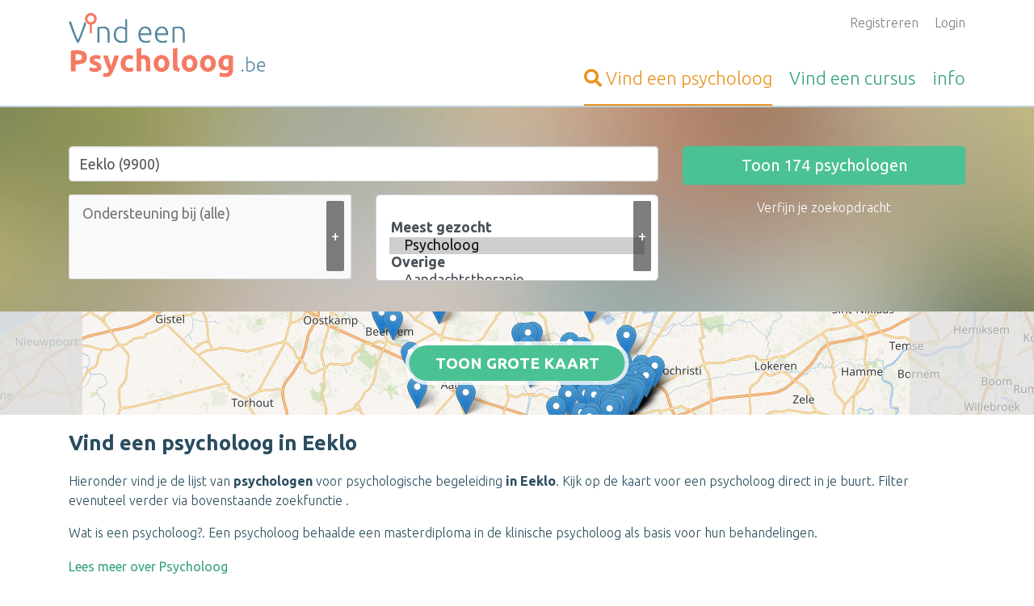

--- FILE ---
content_type: text/html; charset=UTF-8
request_url: https://www.vind-een-psycholoog.be/zoeken/9900-eeklo/psycholoog.html
body_size: 19302
content:


<!DOCTYPE html>
<html lang="nl">

<head>

            <meta name="google-site-verification" content="JFEZE59TSfdK4F8fIKtOhS2GsSpqxhAbmzKkRpDDA0c" />
    
    <meta charset="UTF-8">
    <meta name="viewport" content="width=device-width, initial-scale=1">
    <meta http-equiv="x-ua-compatible" content="ie=edge">
    <meta name="msvalidate.01" content="55BD04F45F74D95DE129ACF6CEE8DD58" />

    
    
            <style>
            :root{--blue:#007bff;--indigo:#6610f2;--purple:#6f42c1;--pink:#e83e8c;--red:#dc3545;--orange:#fd7e14;--yellow:#ffc107;--green:#4bc293;--teal:#20c997;--cyan:#17a2b8;--white:#fff;--gray:#6c757d;--gray-dark:#343a40;--primary:#007bff;--secondary:#6c757d;--success:#4bc293;--info:#17a2b8;--warning:#ffc107;--danger:#dc3545;--light:#f8f9fa;--dark:#343a40;--breakpoint-xs:0;--breakpoint-sm:576px;--breakpoint-md:768px;--breakpoint-lg:992px;--breakpoint-xl:1200px;--font-family-sans-serif:-apple-system,BlinkMacSystemFont,"Segoe UI",Roboto,"Helvetica Neue",Arial,"Noto Sans",sans-serif,"Apple Color Emoji","Segoe UI Emoji","Segoe UI Symbol","Noto Color Emoji";--font-family-monospace:SFMono-Regular,Menlo,Monaco,Consolas,"Liberation Mono","Courier New",monospace}*,:after,:before{-webkit-box-sizing:border-box;box-sizing:border-box}html{font-family:sans-serif;line-height:1.15;-webkit-text-size-adjust:100%}footer,header,section{display:block}body{margin:0;font-family:-apple-system,BlinkMacSystemFont,Segoe UI,Roboto,Helvetica Neue,Arial,Noto Sans,sans-serif;font-size:1rem;font-weight:400;color:#212529;text-align:left;background-color:#fff}h2,h3{margin-top:0;margin-bottom:.5rem}p{margin-top:0}p{margin-bottom:1rem}ul{margin-top:0;margin-bottom:1rem}a{color:#007bff;text-decoration:none;background-color:transparent}img{vertical-align:middle;border-style:none}button{border-radius:0}button,input,select{margin:0;font-family:inherit;font-size:inherit;line-height:inherit}button,input{overflow:visible}button,select{text-transform:none}select{word-wrap:normal}[type=submit],button{-webkit-appearance:button}[type=submit]::-moz-focus-inner,button::-moz-focus-inner{padding:0;border-style:none}h2,h3{margin-bottom:.5rem;font-family:inherit;font-weight:500;line-height:1.2;color:inherit}h2{font-size:2rem}h3{font-size:1.75rem}.overview-block__items{padding-left:0;list-style:none}.img-fluid{max-width:100%;height:auto}.container{width:100%;padding-right:15px;padding-left:15px;margin-right:auto;margin-left:auto}@media (min-width:576px){.container{max-width:540px}}@media (min-width:768px){.container{max-width:720px}}@media (min-width:992px){.container{max-width:960px}}@media (min-width:1200px){.container{max-width:1140px}}.row{display:-webkit-box;display:-ms-flexbox;display:flex;-ms-flex-wrap:wrap;flex-wrap:wrap;margin-right:-15px;margin-left:-15px}.col-10,.col-12,.col-md-4,.col-md-6,.col-sm-4,.col-sm-6,.col-sm-8{position:relative;width:100%;padding-right:15px;padding-left:15px}.col-10{-ms-flex:0 0 83.33333333%;flex:0 0 83.33333333%;max-width:83.33333333%}.col-10{-webkit-box-flex:0}.col-12{-webkit-box-flex:0;-ms-flex:0 0 100%;flex:0 0 100%;max-width:100%}.offset-1{margin-left:8.33333333%}@media (min-width:576px){.col-sm-4{-webkit-box-flex:0;-ms-flex:0 0 33.33333333%;flex:0 0 33.33333333%;max-width:33.33333333%}.col-sm-6{-webkit-box-flex:0;-ms-flex:0 0 50%;flex:0 0 50%;max-width:50%}.col-sm-8{-webkit-box-flex:0;-ms-flex:0 0 66.66666667%;flex:0 0 66.66666667%;max-width:66.66666667%}}@media (min-width:768px){.col-md-4{-webkit-box-flex:0;-ms-flex:0 0 33.33333333%;flex:0 0 33.33333333%;max-width:33.33333333%}.col-md-6{-webkit-box-flex:0;-ms-flex:0 0 50%;flex:0 0 50%;max-width:50%}}.form-control{display:block;width:100%;height:calc(1.5em + .75rem + 2px);padding:.375rem .75rem;font-size:1rem;font-weight:400;line-height:1.5;color:#495057;background-color:#fff;background-clip:padding-box;border:1px solid #ced4da;border-radius:.25rem}.form-control::-ms-expand{background-color:transparent;border:0}.form-control:-moz-focusring{color:transparent;text-shadow:0 0 0 #495057}.form-control::-webkit-input-placeholder{color:rgba(88,136,161,.5);opacity:1}.form-control::-moz-placeholder{color:rgba(88,136,161,.5);opacity:1}.form-control::-ms-input-placeholder{color:rgba(88,136,161,.5);opacity:1}.form-control-lg{height:calc(1.5em + 1rem + 2px);padding:.5rem 1rem;font-size:1.25rem;line-height:1.5;border-radius:.3rem}.form-group{margin-bottom:1rem}.btn{display:inline-block;font-weight:400;color:#212529;text-align:center;vertical-align:middle;background-color:transparent;border:1px solid transparent;padding:.375rem .75rem;font-size:1rem;line-height:1.5;border-radius:.25rem}.btn-success{color:#212529;background-color:#4bc293;border-color:#4bc293}.btn-link{font-weight:400;color:#007bff;text-decoration:none}.btn-lg{padding:.5rem 1rem;font-size:1.25rem;line-height:1.5;border-radius:.3rem}.btn-block{display:block;width:100%}@font-face{font-family:FontAwesome;src:url(../../fonts/fontawesome-webfont.eot?v=4.7.0);src:url(../../fonts/fontawesome-webfont.eot?#iefix&v=4.7.0) format('embedded-opentype'),url(../../fonts/fontawesome-webfont.woff2?v=4.7.0) format('woff2'),url(../../fonts/fontawesome-webfont.woff?v=4.7.0) format('woff'),url(../../fonts/fontawesome-webfont.ttf?v=4.7.0) format('truetype'),url(../../fonts/fontawesome-webfont.svg?v=4.7.0#fontawesomeregular) format('svg');font-weight:400;font-style:normal}.fa{display:inline-block;font:normal normal normal 14px/1 FontAwesome;font-size:inherit;text-rendering:auto;-webkit-font-smoothing:antialiased;-moz-osx-font-smoothing:grayscale}.fa-search:before{content:"\f002"}.fa-arrow-up:before{content:"\f062"}        </style>
        <link rel="preload" href="/public-assets/css/app.css?id=1c83cbede10ccfc9a4dd0ca72f6098bf" as="style" onload="this.onload=null;this.rel='stylesheet'" />
        <noscript>
            <link rel="stylesheet" href="/public-assets/css/app.css?id=1c83cbede10ccfc9a4dd0ca72f6098bf" />
        </noscript>
        <script>
            /*! loadCSS. [c]2017 Filament Group, Inc. MIT License */
/* This file is meant as a standalone workflow for
- testing support for link[rel=preload]
- enabling async CSS loading in browsers that do not support rel=preload
- applying rel preload css once loaded, whether supported or not.
*/
(function( w ){
	"use strict";
	// rel=preload support test
	if( !w.loadCSS ){
		w.loadCSS = function(){};
	}
	// define on the loadCSS obj
	var rp = loadCSS.relpreload = {};
	// rel=preload feature support test
	// runs once and returns a function for compat purposes
	rp.support = (function(){
		var ret;
		try {
			ret = w.document.createElement( "link" ).relList.supports( "preload" );
		} catch (e) {
			ret = false;
		}
		return function(){
			return ret;
		};
	})();

	// if preload isn't supported, get an asynchronous load by using a non-matching media attribute
	// then change that media back to its intended value on load
	rp.bindMediaToggle = function( link ){
		// remember existing media attr for ultimate state, or default to 'all'
		var finalMedia = link.media || "all";

		function enableStylesheet(){
			link.media = finalMedia;
		}

		// bind load handlers to enable media
		if( link.addEventListener ){
			link.addEventListener( "load", enableStylesheet );
		} else if( link.attachEvent ){
			link.attachEvent( "onload", enableStylesheet );
		}

		// Set rel and non-applicable media type to start an async request
		// note: timeout allows this to happen async to let rendering continue in IE
		setTimeout(function(){
			link.rel = "stylesheet";
			link.media = "only x";
		});
		// also enable media after 3 seconds,
		// which will catch very old browsers (android 2.x, old firefox) that don't support onload on link
		setTimeout( enableStylesheet, 3000 );
	};

	// loop through link elements in DOM
	rp.poly = function(){
		// double check this to prevent external calls from running
		if( rp.support() ){
			return;
		}
		var links = w.document.getElementsByTagName( "link" );
		for( var i = 0; i < links.length; i++ ){
			var link = links[ i ];
			// qualify links to those with rel=preload and as=style attrs
			if( link.rel === "preload" && link.getAttribute( "as" ) === "style" && !link.getAttribute( "data-loadcss" ) ){
				// prevent rerunning on link
				link.setAttribute( "data-loadcss", true );
				// bind listeners to toggle media back
				rp.bindMediaToggle( link );
			}
		}
	};

	// if unsupported, run the polyfill
	if( !rp.support() ){
		// run once at least
		rp.poly();

		// rerun poly on an interval until onload
		var run = w.setInterval( rp.poly, 500 );
		if( w.addEventListener ){
			w.addEventListener( "load", function(){
				rp.poly();
				w.clearInterval( run );
			} );
		} else if( w.attachEvent ){
			w.attachEvent( "onload", function(){
				rp.poly();
				w.clearInterval( run );
			} );
		}
	}


	// commonjs
	if( typeof exports !== "undefined" ){
		exports.loadCSS = loadCSS;
	}
	else {
		w.loadCSS = loadCSS;
	}
}( typeof global !== "undefined" ? global : this ) );        </script>
    
    <meta name="csrf-param" content="_csrf">
<meta name="csrf-token" content="v5WcpjVqnIJ4rzVnVh7syNl-bgaZDHP-za5i-XlJnTLU-M_Ibwvrzj7MY18_T5r6ly4icsZtMp-86VuyFjrJAg==">
    <title>Psycholoog in Eeklo | Vind-een-Psycholoog.be</title>

    <link rel="shortcut icon" type="image/png" href="/site_images/VET_favicon--vepbe.png?v=2" />

    <meta name="csrf-param" content="_csrf">
<meta name="csrf-token" content="v5WcpjVqnIJ4rzVnVh7syNl-bgaZDHP-za5i-XlJnTLU-M_Ibwvrzj7MY18_T5r6ly4icsZtMp-86VuyFjrJAg==">

    
    <!--[if IE 9]>
      <link href="https://cdn.jsdelivr.net/gh/coliff/bootstrap-ie8/css/bootstrap-ie9.min.css" rel="stylesheet">
    <![endif]-->
    <!--[if lte IE 8]>
      <link href="https://cdn.jsdelivr.net/gh/coliff/bootstrap-ie8/css/bootstrap-ie8.min.css" rel="stylesheet">
      <script src="https://cdn.jsdelivr.net/g/html5shiv@3.7.3"></script>
    <![endif]-->


    <meta name="description" content="Psycholoog in Eeklo  - Vind hier een goede psycholoog of psychologie in Eeklo en omgeving. Alle psychologen met foto, info en contactgegevens.">
<meta property="og:url" content="https://www.vind-een-psycholoog.be/zoeken/9900-eeklo/psycholoog.html">
<meta property="og:type" content="website">
<meta property="og:title" content="Psycholoog in Eeklo | Vind-een-Psycholoog.be">
<meta property="og:image" content="https://www.vind-een-psycholoog.be/site_images/_method-fit-width-800-height-800/__optimized__VET_logo--vepbe.png">
<link href="https://api.mapbox.com/mapbox.js/plugins/leaflet-fullscreen/v1.0.1/leaflet.fullscreen.css" rel="stylesheet">
<link href="/public-assets/vendor/leaflet-gesture/leaflet-gesture-handling.min.css?v=1624362103" rel="stylesheet">
<link href="/assets/975309dc/css/all.min.css?v=1734009496" rel="stylesheet">
<link href="https://unpkg.com/leaflet@1.3.1/dist/leaflet.css" rel="stylesheet">
<link href="https://cdn.jsdelivr.net/npm/choices.js/public/assets/styles/choices.min.css" rel="stylesheet">
<script src="https://cdn.usefathom.com/script.js" data-site="LUYANZTP" defer></script></head>

<body class="vet-prod">
    <a href="#" class="js-go-to-top site__to-top" aria-label="Terug naar boven">
        <i class="far fa-arrow-up"></i> <span class="text">Terug naar boven</span>    </a>
    <div class="wrapper">
        <script src="https://unpkg.com/leaflet@1.3.1/dist/leaflet.js"></script>
<script src="https://api.mapbox.com/mapbox.js/plugins/leaflet-fullscreen/v1.0.1/Leaflet.fullscreen.min.js"></script>
<script src="/public-assets/vendor/leaflet-gesture/leaflet-gesture-handling.min.js?v=1687263871"></script>
<script>var site_flag = "vepbe";
var profile_name = "psycholoog";</script>
        
<header class="header">
    <div class="container">
        <div class="row">
            <div class="col-12 col-sm-4">
                <a href="https://www.vind-een-psycholoog.be" title="Homepage Vind-een-Psycholoog.be" class="header__logo">
                    <img src="https://www.vind-een-psycholoog.be/site_images/VET_logo--vepbe.png" alt="Logo Vind-een-Psycholoog.be" />
                </a>
            </div>
            <div class="col-12 col-sm-8 text-right">
                <ul class="js-user-header-navigation header__user-navigation">
                                            <li>
                            <a href="/aanmelden.html">Registreren</a>                        </li>
                                                                <li>
                            <a href="/login.html">Login</a>                        </li>
                                    </ul>

                <ul class="header__main-navigation js-header-navigation">
                    <li  class="active">
                        <a href="/psycholoog-zoeken.html" title="Vind een psycholoog">
                            <span class="fa fa-search"></span> <span class="d-none d-sm-inline">Vind een </span>psycholoog                        </a>
                    </li>
                    <li >
                        <a href="/cursus-training-opleiding.html" title=""><span class="d-none d-sm-inline">Vind een </span>cursus</a>
                    </li>
                    <li >
                        <a href="/info.html" title="Informatie over Vind-een-Psycholoog.be">info</a>
                    </li>
                </ul>
            </div>
        </div>
    </div>
</header>

        <a class="d-block d-md-none search-bar__toggle" href="#" data-toggle=".js-search-bar" data-toggle-class="d-none" data-hideText="Zoekformulier verbergen">Zoekopdracht aanpassen</a><div class="search-bar js-search-bar d-none d-md-block" style="background-image: url(/site_images/VET_headerbg--vepbe.jpg);"><div class="container"><div class="search__container"><form id="site-profile-search-form" class="js-search-form" action="/profiel-zoeken.html" method="post" data-resultsurl="https://www.vind-een-psycholoog.be/site-profile/get-number-of-search-results.html" autocomplete="off">
<input type="hidden" name="_csrf" value="v5WcpjVqnIJ4rzVnVh7syNl-bgaZDHP-za5i-XlJnTLU-M_Ibwvrzj7MY18_T5r6ly4icsZtMp-86VuyFjrJAg==">

<div class="row">
    <div class="col-sm-8 col-12">
                            <div class="row">
                        <div class="col-12">
                            <div class="form-group">
                                <div class="form-group field-siteprofilesearchform-city">

<input type="text" id="siteprofilesearchform-city" class="form-control form-control-lg js-city-autocomplete" name="SiteProfileSearchForm[city]" value="Eeklo (9900)" placeholder="Stad of gemeente" autocomplete="off" aria-label="Stad of gemeente">

<div class="help-block"></div>
</div><div class="form-group field-siteprofilesearchform-city-hidden">

<input type="hidden" id="siteprofilesearchform-city-hidden" class="js-city-hidden" name="SiteProfileSearchForm[city]" value="9900-eeklo">

<div class="help-block"></div>
</div>                            </div>
                        </div>
                    </div>
                    <div class="row">
                        <div class="col-sm-6 col-12">
                                                        <button type="button" class="js-open-field-dropdown search-bar__add-button" title="Kies een (extra) zoekterm">+</button><div class="field-siteprofilesearchform-complaint" style="height: 100%;">

<input type="hidden" name="SiteProfileSearchForm[complaint]" value=""><select id="siteprofilesearchform-complaint" class="form-control form-control-lg" name="SiteProfileSearchForm[complaint][]" multiple size="4" aria-label="Filter op klacht" data-choices="[{&quot;value&quot;:&quot;abortus-therapie&quot;,&quot;label&quot;:&quot;Abortus&quot;},{&quot;value&quot;:&quot;ademhalingsproblemen-therapie&quot;,&quot;label&quot;:&quot;Ademhalingsproblemen&quot;},{&quot;value&quot;:&quot;adhd-therapie&quot;,&quot;label&quot;:&quot;ADHD&quot;},{&quot;value&quot;:&quot;hulp-bij-adoptie-therapie&quot;,&quot;label&quot;:&quot;Adoptie&quot;},{&quot;value&quot;:&quot;afvallen-afslanken-vermageren-therapie&quot;,&quot;label&quot;:&quot;Afslanken / afvallen&quot;},{&quot;value&quot;:&quot;agressiebeheersing-therapie&quot;,&quot;label&quot;:&quot;Agressiebeheersing&quot;},{&quot;value&quot;:&quot;alcoholproblemen-therapie&quot;,&quot;label&quot;:&quot;Alcoholproblemen&quot;},{&quot;value&quot;:&quot;alzheimer-therapie&quot;,&quot;label&quot;:&quot;Alzheimer&quot;},{&quot;value&quot;:&quot;angst-en-therapie&quot;,&quot;label&quot;:&quot;Angst&quot;},{&quot;value&quot;:&quot;angst-en-fobieen-therapie&quot;,&quot;label&quot;:&quot;Angst - Fobieën&quot;},{&quot;value&quot;:&quot;angst-en-paniekaanvallen-therapie&quot;,&quot;label&quot;:&quot;Angst - Paniekaanvallen&quot;},{&quot;value&quot;:&quot;angst-sociale-angst-therapie&quot;,&quot;label&quot;:&quot;Angst - Sociale angsten&quot;},{&quot;value&quot;:&quot;angst-voor-oorlog-therapie&quot;,&quot;label&quot;:&quot;Angst voor oorlog&quot;},{&quot;value&quot;:&quot;angststoornis-therapie&quot;,&quot;label&quot;:&quot;Angststoornis&quot;},{&quot;value&quot;:&quot;anorexia-therapie&quot;,&quot;label&quot;:&quot;Anorexia&quot;},{&quot;value&quot;:&quot;assertiviteit-therapie&quot;,&quot;label&quot;:&quot;Assertiviteit&quot;},{&quot;value&quot;:&quot;assertiviteitstraining-therapie&quot;,&quot;label&quot;:&quot;Assertiviteitstraining&quot;},{&quot;value&quot;:&quot;autisme-therapie&quot;,&quot;label&quot;:&quot;Autisme (spectrumstoornis)&quot;},{&quot;value&quot;:&quot;automutilatie-therapie&quot;,&quot;label&quot;:&quot;Automutilatie&quot;},{&quot;value&quot;:&quot;bedplassen-therapie&quot;,&quot;label&quot;:&quot;Bedplassen&quot;},{&quot;value&quot;:&quot;beroepskeuze-therapie&quot;,&quot;label&quot;:&quot;Beroepskeuze&quot;},{&quot;value&quot;:&quot;bindingsangst-therapie&quot;,&quot;label&quot;:&quot;Bindingsangst&quot;},{&quot;value&quot;:&quot;manisch-depressief-bipolaire-stoornis-therapie&quot;,&quot;label&quot;:&quot;Bipolaire stoornis&quot;},{&quot;value&quot;:&quot;boosheid-therapie&quot;,&quot;label&quot;:&quot;Boosheid&quot;},{&quot;value&quot;:&quot;bore-out-therapie&quot;,&quot;label&quot;:&quot;Bore-out&quot;},{&quot;value&quot;:&quot;boulimia-therapie&quot;,&quot;label&quot;:&quot;Boulimia&quot;},{&quot;value&quot;:&quot;burnout-therapie&quot;,&quot;label&quot;:&quot;Burnout / burn-out&quot;},{&quot;value&quot;:&quot;chronische-pijn-therapie&quot;,&quot;label&quot;:&quot;Chronische pijn&quot;},{&quot;value&quot;:&quot;chronische-ziekte-therapie&quot;,&quot;label&quot;:&quot;Chronische ziekte&quot;},{&quot;value&quot;:&quot;claustrofobie-therapie&quot;,&quot;label&quot;:&quot;Claustrofobie&quot;},{&quot;value&quot;:&quot;codependentie-codependency-psychologische-begeleiding&quot;,&quot;label&quot;:&quot;Codependentie / codependency&quot;},{&quot;value&quot;:&quot;coming-out-therapie&quot;,&quot;label&quot;:&quot;Coming-out&quot;},{&quot;value&quot;:&quot;communicatieproblemen-therapie&quot;,&quot;label&quot;:&quot;Communicatieproblemen&quot;},{&quot;value&quot;:&quot;concentratieproblemen-therapie&quot;,&quot;label&quot;:&quot;Concentratieproblemen&quot;},{&quot;value&quot;:&quot;conflicten-therapie&quot;,&quot;label&quot;:&quot;Conflicten&quot;},{&quot;value&quot;:&quot;angst-coronavirus-therapie&quot;,&quot;label&quot;:&quot;Corona angst&quot;},{&quot;value&quot;:&quot;stress-coronavirus-therapie&quot;,&quot;label&quot;:&quot;Corona stress&quot;},{&quot;value&quot;:&quot;chronisch-vermoeidheidssyndroom-therapie&quot;,&quot;label&quot;:&quot;CVS - chronisch vermoeidheidssyndroom&quot;},{&quot;value&quot;:&quot;daderschap-therapie&quot;,&quot;label&quot;:&quot;Daderschap&quot;},{&quot;value&quot;:&quot;dementie-therapie&quot;,&quot;label&quot;:&quot;Dementie&quot;},{&quot;value&quot;:&quot;depressie-therapie&quot;,&quot;label&quot;:&quot;Depressie&quot;},{&quot;value&quot;:&quot;discipline-therapie&quot;,&quot;label&quot;:&quot;Discipline&quot;},{&quot;value&quot;:&quot;dissociatieve-identiteitsstoornis-psychologische-begeleiding&quot;,&quot;label&quot;:&quot;Dissociatieve identiteitsstoornis (DIS)&quot;},{&quot;value&quot;:&quot;dissociatieve-stoornis-therapie&quot;,&quot;label&quot;:&quot;Dissociatieve stoornis&quot;},{&quot;value&quot;:&quot;doelloosheid-therapie&quot;,&quot;label&quot;:&quot;Doelloosheid&quot;},{&quot;value&quot;:&quot;drugsgebruik-therapie&quot;,&quot;label&quot;:&quot;Drugsgebruik&quot;},{&quot;value&quot;:&quot;dwangstoornis-therapie&quot;,&quot;label&quot;:&quot;Dwangstoornis&quot;},{&quot;value&quot;:&quot;echtscheiding-therapie&quot;,&quot;label&quot;:&quot;Echtscheiding&quot;},{&quot;value&quot;:&quot;eenzaamheid-therapie&quot;,&quot;label&quot;:&quot;Eenzaamheid&quot;},{&quot;value&quot;:&quot;eetstoornis-therapie&quot;,&quot;label&quot;:&quot;Eetstoornis&quot;},{&quot;value&quot;:&quot;eigenwaarde-therapie&quot;,&quot;label&quot;:&quot;Eigenwaarde&quot;},{&quot;value&quot;:&quot;emo-eten-psycholoog&quot;,&quot;label&quot;:&quot;Emo-eten&quot;},{&quot;value&quot;:&quot;emotionele-problemen-therapie&quot;,&quot;label&quot;:&quot;Emotionele problemen&quot;},{&quot;value&quot;:&quot;etniciteit-therapie&quot;,&quot;label&quot;:&quot;Etniciteit&quot;},{&quot;value&quot;:&quot;faalangst-therapie&quot;,&quot;label&quot;:&quot;Faalangst&quot;},{&quot;value&quot;:&quot;familiale-moeilijkheden-therapie&quot;,&quot;label&quot;:&quot;Familiale moeilijkheden&quot;},{&quot;value&quot;:&quot;gameverslaving-schermverslaving-psychologische-begeleiding&quot;,&quot;label&quot;:&quot;Game- of schermverslaving&quot;},{&quot;value&quot;:&quot;gedragsproblemen-therapie&quot;,&quot;label&quot;:&quot;Gedragsproblemen&quot;},{&quot;value&quot;:&quot;geheugenproblemen-therapie&quot;,&quot;label&quot;:&quot;Geheugenproblemen&quot;},{&quot;value&quot;:&quot;gender-therapie&quot;,&quot;label&quot;:&quot;Gender&quot;},{&quot;value&quot;:&quot;gevoelloosheid-therapie&quot;,&quot;label&quot;:&quot;Gevoelloosheid&quot;},{&quot;value&quot;:&quot;gilles-de-la-tourette-therapie&quot;,&quot;label&quot;:&quot;Gilles de la Tourette&quot;},{&quot;value&quot;:&quot;gokproblemen-therapie&quot;,&quot;label&quot;:&quot;Gokproblemen&quot;},{&quot;value&quot;:&quot;grenzen-stellen-therapie&quot;,&quot;label&quot;:&quot;Grenzen stellen&quot;},{&quot;value&quot;:&quot;hechtingsstoornis-therapie&quot;,&quot;label&quot;:&quot;Hechtingsstoornis&quot;},{&quot;value&quot;:&quot;hersenletsel-therapie&quot;,&quot;label&quot;:&quot;Hersenletsel&quot;},{&quot;value&quot;:&quot;holebi-specifiek-homo-lesbiennes-biseksualiteit-therapie&quot;,&quot;label&quot;:&quot;Holebi specifieke problemen&quot;},{&quot;value&quot;:&quot;hoofdpijn-en-migraine-therapie&quot;,&quot;label&quot;:&quot;Hoofdpijn en migraine&quot;},{&quot;value&quot;:&quot;hoogbegaafdheid-therapie&quot;,&quot;label&quot;:&quot;Hoogbegaafdheid&quot;},{&quot;value&quot;:&quot;hormonale-problemen-therapie&quot;,&quot;label&quot;:&quot;Hormonale problemen&quot;},{&quot;value&quot;:&quot;hsp-hoogsensitief-therapie&quot;,&quot;label&quot;:&quot;HSP - Hoogsensitief&quot;},{&quot;value&quot;:&quot;huilbaby-therapie&quot;,&quot;label&quot;:&quot;Huilbaby&quot;},{&quot;value&quot;:&quot;hyperventilatie-therapie&quot;,&quot;label&quot;:&quot;Hyperventilatie&quot;},{&quot;value&quot;:&quot;identiteitsproblemen-therapie&quot;,&quot;label&quot;:&quot;Identiteitsproblemen&quot;},{&quot;value&quot;:&quot;impulsbeheersing-therapie&quot;,&quot;label&quot;:&quot;Impulsbeheersing&quot;},{&quot;value&quot;:&quot;innerlijke-conflicten-therapie&quot;,&quot;label&quot;:&quot;Innerlijke conflicten&quot;},{&quot;value&quot;:&quot;intrafamiliaal-geweld-psychologische-begeleiding&quot;,&quot;label&quot;:&quot;Intrafamiliaal geweld&quot;},{&quot;value&quot;:&quot;kanker-therapie&quot;,&quot;label&quot;:&quot;Kanker (ondersteuning)&quot;},{&quot;value&quot;:&quot;keuzemoeilijkheden-therapie&quot;,&quot;label&quot;:&quot;Keuzemoeilijkheden&quot;},{&quot;value&quot;:&quot;kind-ouderproblemen-therapie&quot;,&quot;label&quot;:&quot;Kind - ouder problemen&quot;},{&quot;value&quot;:&quot;kindermishandeling-therapie&quot;,&quot;label&quot;:&quot;Kindermishandeling&quot;},{&quot;value&quot;:&quot;kinderwens-therapie&quot;,&quot;label&quot;:&quot;Kinderwens&quot;},{&quot;value&quot;:&quot;laag-zelfbeeld-therapie&quot;,&quot;label&quot;:&quot;Laag zelfbeeld&quot;},{&quot;value&quot;:&quot;leerproblemen-therapie&quot;,&quot;label&quot;:&quot;Leerproblemen&quot;},{&quot;value&quot;:&quot;levensvragen-therapie&quot;,&quot;label&quot;:&quot;Levensvragen&quot;},{&quot;value&quot;:&quot;lichamelijke-klachten-therapie&quot;,&quot;label&quot;:&quot;Lichamelijke klachten&quot;},{&quot;value&quot;:&quot;long-covid-therapie&quot;,&quot;label&quot;:&quot;Long-COVID&quot;},{&quot;value&quot;:&quot;loopbaanbegeleiding-therapie&quot;,&quot;label&quot;:&quot;Loopbaanbegeleiding&quot;},{&quot;value&quot;:&quot;maag-en-darmklachten-therapie&quot;,&quot;label&quot;:&quot;Maag- en darmklachten&quot;},{&quot;value&quot;:&quot;menopauze-therapie&quot;,&quot;label&quot;:&quot;Menopauze&quot;},{&quot;value&quot;:&quot;midlifecrisis-therapie&quot;,&quot;label&quot;:&quot;Midlifecrisis&quot;},{&quot;value&quot;:&quot;miskraam-therapie&quot;,&quot;label&quot;:&quot;Miskraam&quot;},{&quot;value&quot;:&quot;misofonie-therapie&quot;,&quot;label&quot;:&quot;Misofonie&quot;},{&quot;value&quot;:&quot;moeilijkheden-sociaal-contact-therapie&quot;,&quot;label&quot;:&quot;Moeilijkheden met sociaal contact&quot;},{&quot;value&quot;:&quot;nachtmerries-therapie&quot;,&quot;label&quot;:&quot;Nachtmerries&quot;},{&quot;value&quot;:&quot;nah-therapie&quot;,&quot;label&quot;:&quot;NAH&quot;},{&quot;value&quot;:&quot;narcisme-therapie&quot;,&quot;label&quot;:&quot;Narcisme&quot;},{&quot;value&quot;:&quot;neurodiversiteit-therapie&quot;,&quot;label&quot;:&quot;Neurodiversiteit&quot;},{&quot;value&quot;:&quot;neurologische-aandoeningen-therapie&quot;,&quot;label&quot;:&quot;Neurologische aandoeningen&quot;},{&quot;value&quot;:&quot;neurose-therapie&quot;,&quot;label&quot;:&quot;Neurose&quot;},{&quot;value&quot;:&quot;niet-goed-in-je-vel-zitten-therapie&quot;,&quot;label&quot;:&quot;Niet goed in je vel zitten&quot;},{&quot;value&quot;:&quot;nieuw-samengestelde-gezinnen-therapie&quot;,&quot;label&quot;:&quot;Nieuw samengestelde gezinnen&quot;},{&quot;value&quot;:&quot;onrust-therapie&quot;,&quot;label&quot;:&quot;Onrust&quot;},{&quot;value&quot;:&quot;onzekerheid-therapie&quot;,&quot;label&quot;:&quot;Onzekerheid&quot;},{&quot;value&quot;:&quot;oorlogstrauma-psychologische-begeleiding&quot;,&quot;label&quot;:&quot;Oorlogstrauma&quot;},{&quot;value&quot;:&quot;opvoedingsproblemen-therapie&quot;,&quot;label&quot;:&quot;Opvoeding&quot;},{&quot;value&quot;:&quot;ouder-worden-therapie&quot;,&quot;label&quot;:&quot;Ouder worden&quot;},{&quot;value&quot;:&quot;ouderschap-therapie&quot;,&quot;label&quot;:&quot;Ouderschap&quot;},{&quot;value&quot;:&quot;overgewicht-therapie&quot;,&quot;label&quot;:&quot;Overgewicht&quot;},{&quot;value&quot;:&quot;overspannen-therapie&quot;,&quot;label&quot;:&quot;Overspannen&quot;},{&quot;value&quot;:&quot;partnergeweld-psychologische-begeleiding&quot;,&quot;label&quot;:&quot;Partnergeweld&quot;},{&quot;value&quot;:&quot;perfectionisme-therapie&quot;,&quot;label&quot;:&quot;Perfectionisme&quot;},{&quot;value&quot;:&quot;persoonlijke-ontwikkeling-therapie&quot;,&quot;label&quot;:&quot;Persoonlijke ontwikkeling&quot;},{&quot;value&quot;:&quot;pesten-therapie&quot;,&quot;label&quot;:&quot;Pesten&quot;},{&quot;value&quot;:&quot;piekeren-therapie&quot;,&quot;label&quot;:&quot;Piekeren&quot;},{&quot;value&quot;:&quot;polyamorie-therapie&quot;,&quot;label&quot;:&quot;Polyamorie&quot;},{&quot;value&quot;:&quot;postnatale-depressie-therapie-postpartum-depressie&quot;,&quot;label&quot;:&quot;Postnatale depressie&quot;},{&quot;value&quot;:&quot;posttraumatische-stress-syndroom-stoornis-ptss-therapie&quot;,&quot;label&quot;:&quot;Posttraumatische stress PTSS&quot;},{&quot;value&quot;:&quot;problemen-bij-babys-therapie&quot;,&quot;label&quot;:&quot;Problemen bij baby&#039;s&quot;},{&quot;value&quot;:&quot;psychiatrische-problemen-therapie&quot;,&quot;label&quot;:&quot;Psychiatrische problemen&quot;},{&quot;value&quot;:&quot;psychose-therapie&quot;,&quot;label&quot;:&quot;Psychose&quot;},{&quot;value&quot;:&quot;psychosomatische-klachten-therapie&quot;,&quot;label&quot;:&quot;Psychosomatische klachten&quot;},{&quot;value&quot;:&quot;racisme-therapie&quot;,&quot;label&quot;:&quot;Racisme&quot;},{&quot;value&quot;:&quot;re-integratie-bij-ziekte-therapie&quot;,&quot;label&quot;:&quot;Re-integratie bij ziekte&quot;},{&quot;value&quot;:&quot;relatiebreuk-verwerken-therapie&quot;,&quot;label&quot;:&quot;Relatiebreuk verwerken&quot;},{&quot;value&quot;:&quot;relatieproblemen-therapie&quot;,&quot;label&quot;:&quot;Relatieproblemen&quot;},{&quot;value&quot;:&quot;rouwverwerking-therapie&quot;,&quot;label&quot;:&quot;Rouwverwerking&quot;},{&quot;value&quot;:&quot;rug-en-nekklachten-therapie&quot;,&quot;label&quot;:&quot;Rug- en nekklachten&quot;},{&quot;value&quot;:&quot;schoolmoe-therapie&quot;,&quot;label&quot;:&quot;Schoolmoe&quot;},{&quot;value&quot;:&quot;seksueel-misbruik-therapie&quot;,&quot;label&quot;:&quot;Seksueel misbruik&quot;},{&quot;value&quot;:&quot;seksuele-problemen-man-therapie&quot;,&quot;label&quot;:&quot;Seksuele problemen man&quot;},{&quot;value&quot;:&quot;seksuele-problemen-vrouw-therapie&quot;,&quot;label&quot;:&quot;Seksuele problemen vrouw&quot;},{&quot;value&quot;:&quot;seksverslaving-therapie&quot;,&quot;label&quot;:&quot;Seksverslaving&quot;},{&quot;value&quot;:&quot;slaapproblemen-therapie&quot;,&quot;label&quot;:&quot;Slaapproblemen&quot;},{&quot;value&quot;:&quot;slaapproblemen-bij-babys-therapie&quot;,&quot;label&quot;:&quot;Slaapproblemen bij baby&#039;s&quot;},{&quot;value&quot;:&quot;slachtofferhulp-therapie&quot;,&quot;label&quot;:&quot;Slachtofferhulp&quot;},{&quot;value&quot;:&quot;stem-problemen-therapie&quot;,&quot;label&quot;:&quot;Stemproblemen&quot;},{&quot;value&quot;:&quot;stoppen-met-roken-therapie&quot;,&quot;label&quot;:&quot;Stoppen met roken&quot;},{&quot;value&quot;:&quot;stotteren-therapie&quot;,&quot;label&quot;:&quot;Stotteren&quot;},{&quot;value&quot;:&quot;stress-therapie&quot;,&quot;label&quot;:&quot;Stress&quot;},{&quot;value&quot;:&quot;stress-klimaatverandering-therapie&quot;,&quot;label&quot;:&quot;Stress door klimaatverandering&quot;},{&quot;value&quot;:&quot;timemanagement-therapie&quot;,&quot;label&quot;:&quot;Timemanagement&quot;},{&quot;value&quot;:&quot;tinnitus-oorsuizen-therapie&quot;,&quot;label&quot;:&quot;Tinnitus - oorsuizen&quot;},{&quot;value&quot;:&quot;traumaverwerking-therapie&quot;,&quot;label&quot;:&quot;Traumaverwerking&quot;},{&quot;value&quot;:&quot;verdriet-therapie&quot;,&quot;label&quot;:&quot;Verdriet&quot;},{&quot;value&quot;:&quot;verlatingsangst-therapie&quot;,&quot;label&quot;:&quot;Verlatingsangst&quot;},{&quot;value&quot;:&quot;verlegenheid-therapie&quot;,&quot;label&quot;:&quot;Verlegenheid&quot;},{&quot;value&quot;:&quot;verlies-therapie&quot;,&quot;label&quot;:&quot;Verlies&quot;},{&quot;value&quot;:&quot;vermoeidheid-therapie&quot;,&quot;label&quot;:&quot;Vermoeidheid&quot;},{&quot;value&quot;:&quot;verslaving-therapie&quot;,&quot;label&quot;:&quot;Verslaving&quot;},{&quot;value&quot;:&quot;verwerking-kinder-en-jeugdtijd-therapie&quot;,&quot;label&quot;:&quot;Verwerking kinder- en jeugdtijd&quot;},{&quot;value&quot;:&quot;verzamelwoede-therapie&quot;,&quot;label&quot;:&quot;Verzamelwoede&quot;},{&quot;value&quot;:&quot;vliegangst-therapie&quot;,&quot;label&quot;:&quot;Vliegangst&quot;},{&quot;value&quot;:&quot;voeding-dieet-psycholoog&quot;,&quot;label&quot;:&quot;Voeding &amp; dieet&quot;},{&quot;value&quot;:&quot;vruchtbaarheidsproblemen-therapie&quot;,&quot;label&quot;:&quot;Vruchtbaarheidsproblemen&quot;},{&quot;value&quot;:&quot;weinig-zelfvertrouwen-therapie&quot;,&quot;label&quot;:&quot;Weinig zelfvertrouwen&quot;},{&quot;value&quot;:&quot;winterdepressie-therapie&quot;,&quot;label&quot;:&quot;Winterdepressie&quot;},{&quot;value&quot;:&quot;zelfmoordgedachte-therapie&quot;,&quot;label&quot;:&quot;Zelfmoordgedachte&quot;},{&quot;value&quot;:&quot;zelfzorg-therapie&quot;,&quot;label&quot;:&quot;Zelfzorg&quot;},{&quot;value&quot;:&quot;ziekte-therapie&quot;,&quot;label&quot;:&quot;Ziekte, omgaan met&quot;},{&quot;value&quot;:&quot;zingevingsvragen-therapie&quot;,&quot;label&quot;:&quot;Zingeving en zingevingsvragen&quot;},{&quot;value&quot;:&quot;zorgen-maken-therapie&quot;,&quot;label&quot;:&quot;Zorgen maken&quot;}]" data-prompt="Ondersteuning bij (alle)">
<option value="">Ondersteuning bij (alle)</option>
<option value="abortus-therapie">Abortus</option>
<option value="ademhalingsproblemen-therapie">Ademhalingsproblemen</option>
<option value="adhd-therapie">ADHD</option>
<option value="hulp-bij-adoptie-therapie">Adoptie</option>
<option value="afvallen-afslanken-vermageren-therapie">Afslanken / afvallen</option>
<option value="agressiebeheersing-therapie">Agressiebeheersing</option>
<option value="alcoholproblemen-therapie">Alcoholproblemen</option>
<option value="alzheimer-therapie">Alzheimer</option>
<option value="angst-en-therapie">Angst</option>
<option value="angst-en-fobieen-therapie">Angst - Fobieën</option>
<option value="angst-en-paniekaanvallen-therapie">Angst - Paniekaanvallen</option>
<option value="angst-sociale-angst-therapie">Angst - Sociale angsten</option>
<option value="angst-voor-oorlog-therapie">Angst voor oorlog</option>
<option value="angststoornis-therapie">Angststoornis</option>
<option value="anorexia-therapie">Anorexia</option>
<option value="assertiviteit-therapie">Assertiviteit</option>
<option value="assertiviteitstraining-therapie">Assertiviteitstraining</option>
<option value="autisme-therapie">Autisme (spectrumstoornis)</option>
<option value="automutilatie-therapie">Automutilatie</option>
<option value="bedplassen-therapie">Bedplassen</option>
<option value="beroepskeuze-therapie">Beroepskeuze</option>
<option value="bindingsangst-therapie">Bindingsangst</option>
<option value="manisch-depressief-bipolaire-stoornis-therapie">Bipolaire stoornis</option>
<option value="boosheid-therapie">Boosheid</option>
<option value="bore-out-therapie">Bore-out</option>
<option value="boulimia-therapie">Boulimia</option>
<option value="burnout-therapie">Burnout / burn-out</option>
<option value="chronische-pijn-therapie">Chronische pijn</option>
<option value="chronische-ziekte-therapie">Chronische ziekte</option>
<option value="claustrofobie-therapie">Claustrofobie</option>
<option value="codependentie-codependency-psychologische-begeleiding">Codependentie / codependency</option>
<option value="coming-out-therapie">Coming-out</option>
<option value="communicatieproblemen-therapie">Communicatieproblemen</option>
<option value="concentratieproblemen-therapie">Concentratieproblemen</option>
<option value="conflicten-therapie">Conflicten</option>
<option value="angst-coronavirus-therapie">Corona angst</option>
<option value="stress-coronavirus-therapie">Corona stress</option>
<option value="chronisch-vermoeidheidssyndroom-therapie">CVS - chronisch vermoeidheidssyndroom</option>
<option value="daderschap-therapie">Daderschap</option>
<option value="dementie-therapie">Dementie</option>
<option value="depressie-therapie">Depressie</option>
<option value="discipline-therapie">Discipline</option>
<option value="dissociatieve-identiteitsstoornis-psychologische-begeleiding">Dissociatieve identiteitsstoornis (DIS)</option>
<option value="dissociatieve-stoornis-therapie">Dissociatieve stoornis</option>
<option value="doelloosheid-therapie">Doelloosheid</option>
<option value="drugsgebruik-therapie">Drugsgebruik</option>
<option value="dwangstoornis-therapie">Dwangstoornis</option>
<option value="echtscheiding-therapie">Echtscheiding</option>
<option value="eenzaamheid-therapie">Eenzaamheid</option>
<option value="eetstoornis-therapie">Eetstoornis</option>
<option value="eigenwaarde-therapie">Eigenwaarde</option>
<option value="emo-eten-psycholoog">Emo-eten</option>
<option value="emotionele-problemen-therapie">Emotionele problemen</option>
<option value="etniciteit-therapie">Etniciteit</option>
<option value="faalangst-therapie">Faalangst</option>
<option value="familiale-moeilijkheden-therapie">Familiale moeilijkheden</option>
<option value="gameverslaving-schermverslaving-psychologische-begeleiding">Game- of schermverslaving</option>
<option value="gedragsproblemen-therapie">Gedragsproblemen</option>
<option value="geheugenproblemen-therapie">Geheugenproblemen</option>
<option value="gender-therapie">Gender</option>
<option value="gevoelloosheid-therapie">Gevoelloosheid</option>
<option value="gilles-de-la-tourette-therapie">Gilles de la Tourette</option>
<option value="gokproblemen-therapie">Gokproblemen</option>
<option value="grenzen-stellen-therapie">Grenzen stellen</option>
<option value="hechtingsstoornis-therapie">Hechtingsstoornis</option>
<option value="hersenletsel-therapie">Hersenletsel</option>
<option value="holebi-specifiek-homo-lesbiennes-biseksualiteit-therapie">Holebi specifieke problemen</option>
<option value="hoofdpijn-en-migraine-therapie">Hoofdpijn en migraine</option>
<option value="hoogbegaafdheid-therapie">Hoogbegaafdheid</option>
<option value="hormonale-problemen-therapie">Hormonale problemen</option>
<option value="hsp-hoogsensitief-therapie">HSP - Hoogsensitief</option>
<option value="huilbaby-therapie">Huilbaby</option>
<option value="hyperventilatie-therapie">Hyperventilatie</option>
<option value="identiteitsproblemen-therapie">Identiteitsproblemen</option>
<option value="impulsbeheersing-therapie">Impulsbeheersing</option>
<option value="innerlijke-conflicten-therapie">Innerlijke conflicten</option>
<option value="intrafamiliaal-geweld-psychologische-begeleiding">Intrafamiliaal geweld</option>
<option value="kanker-therapie">Kanker (ondersteuning)</option>
<option value="keuzemoeilijkheden-therapie">Keuzemoeilijkheden</option>
<option value="kind-ouderproblemen-therapie">Kind - ouder problemen</option>
<option value="kindermishandeling-therapie">Kindermishandeling</option>
<option value="kinderwens-therapie">Kinderwens</option>
<option value="laag-zelfbeeld-therapie">Laag zelfbeeld</option>
<option value="leerproblemen-therapie">Leerproblemen</option>
<option value="levensvragen-therapie">Levensvragen</option>
<option value="lichamelijke-klachten-therapie">Lichamelijke klachten</option>
<option value="long-covid-therapie">Long-COVID</option>
<option value="loopbaanbegeleiding-therapie">Loopbaanbegeleiding</option>
<option value="maag-en-darmklachten-therapie">Maag- en darmklachten</option>
<option value="menopauze-therapie">Menopauze</option>
<option value="midlifecrisis-therapie">Midlifecrisis</option>
<option value="miskraam-therapie">Miskraam</option>
<option value="misofonie-therapie">Misofonie</option>
<option value="moeilijkheden-sociaal-contact-therapie">Moeilijkheden met sociaal contact</option>
<option value="nachtmerries-therapie">Nachtmerries</option>
<option value="nah-therapie">NAH</option>
<option value="narcisme-therapie">Narcisme</option>
<option value="neurodiversiteit-therapie">Neurodiversiteit</option>
<option value="neurologische-aandoeningen-therapie">Neurologische aandoeningen</option>
<option value="neurose-therapie">Neurose</option>
<option value="niet-goed-in-je-vel-zitten-therapie">Niet goed in je vel zitten</option>
<option value="nieuw-samengestelde-gezinnen-therapie">Nieuw samengestelde gezinnen</option>
<option value="onrust-therapie">Onrust</option>
<option value="onzekerheid-therapie">Onzekerheid</option>
<option value="oorlogstrauma-psychologische-begeleiding">Oorlogstrauma</option>
<option value="opvoedingsproblemen-therapie">Opvoeding</option>
<option value="ouder-worden-therapie">Ouder worden</option>
<option value="ouderschap-therapie">Ouderschap</option>
<option value="overgewicht-therapie">Overgewicht</option>
<option value="overspannen-therapie">Overspannen</option>
<option value="partnergeweld-psychologische-begeleiding">Partnergeweld</option>
<option value="perfectionisme-therapie">Perfectionisme</option>
<option value="persoonlijke-ontwikkeling-therapie">Persoonlijke ontwikkeling</option>
<option value="pesten-therapie">Pesten</option>
<option value="piekeren-therapie">Piekeren</option>
<option value="polyamorie-therapie">Polyamorie</option>
<option value="postnatale-depressie-therapie-postpartum-depressie">Postnatale depressie</option>
<option value="posttraumatische-stress-syndroom-stoornis-ptss-therapie">Posttraumatische stress PTSS</option>
<option value="problemen-bij-babys-therapie">Problemen bij baby&#039;s</option>
<option value="psychiatrische-problemen-therapie">Psychiatrische problemen</option>
<option value="psychose-therapie">Psychose</option>
<option value="psychosomatische-klachten-therapie">Psychosomatische klachten</option>
<option value="racisme-therapie">Racisme</option>
<option value="re-integratie-bij-ziekte-therapie">Re-integratie bij ziekte</option>
<option value="relatiebreuk-verwerken-therapie">Relatiebreuk verwerken</option>
<option value="relatieproblemen-therapie">Relatieproblemen</option>
<option value="rouwverwerking-therapie">Rouwverwerking</option>
<option value="rug-en-nekklachten-therapie">Rug- en nekklachten</option>
<option value="schoolmoe-therapie">Schoolmoe</option>
<option value="seksueel-misbruik-therapie">Seksueel misbruik</option>
<option value="seksuele-problemen-man-therapie">Seksuele problemen man</option>
<option value="seksuele-problemen-vrouw-therapie">Seksuele problemen vrouw</option>
<option value="seksverslaving-therapie">Seksverslaving</option>
<option value="slaapproblemen-therapie">Slaapproblemen</option>
<option value="slaapproblemen-bij-babys-therapie">Slaapproblemen bij baby&#039;s</option>
<option value="slachtofferhulp-therapie">Slachtofferhulp</option>
<option value="stem-problemen-therapie">Stemproblemen</option>
<option value="stoppen-met-roken-therapie">Stoppen met roken</option>
<option value="stotteren-therapie">Stotteren</option>
<option value="stress-therapie">Stress</option>
<option value="stress-klimaatverandering-therapie">Stress door klimaatverandering</option>
<option value="timemanagement-therapie">Timemanagement</option>
<option value="tinnitus-oorsuizen-therapie">Tinnitus - oorsuizen</option>
<option value="traumaverwerking-therapie">Traumaverwerking</option>
<option value="verdriet-therapie">Verdriet</option>
<option value="verlatingsangst-therapie">Verlatingsangst</option>
<option value="verlegenheid-therapie">Verlegenheid</option>
<option value="verlies-therapie">Verlies</option>
<option value="vermoeidheid-therapie">Vermoeidheid</option>
<option value="verslaving-therapie">Verslaving</option>
<option value="verwerking-kinder-en-jeugdtijd-therapie">Verwerking kinder- en jeugdtijd</option>
<option value="verzamelwoede-therapie">Verzamelwoede</option>
<option value="vliegangst-therapie">Vliegangst</option>
<option value="voeding-dieet-psycholoog">Voeding &amp; dieet</option>
<option value="vruchtbaarheidsproblemen-therapie">Vruchtbaarheidsproblemen</option>
<option value="weinig-zelfvertrouwen-therapie">Weinig zelfvertrouwen</option>
<option value="winterdepressie-therapie">Winterdepressie</option>
<option value="zelfmoordgedachte-therapie">Zelfmoordgedachte</option>
<option value="zelfzorg-therapie">Zelfzorg</option>
<option value="ziekte-therapie">Ziekte, omgaan met</option>
<option value="zingevingsvragen-therapie">Zingeving en zingevingsvragen</option>
<option value="zorgen-maken-therapie">Zorgen maken</option>
</select>

<div class="help-block"></div>
</div>                        </div>
                        <div class="col-sm-6 col-12">
                                                        <button type="button" class="js-open-field-dropdown search-bar__add-button" title="Kies een (extra) zoekterm">+</button><div class="field-siteprofilesearchform-therapyform" style="height: 100%;">

<input type="hidden" name="SiteProfileSearchForm[therapyForm]" value=""><select id="siteprofilesearchform-therapyform" class="form-control form-control-lg" name="SiteProfileSearchForm[therapyForm][]" multiple size="4" aria-label="Filter by Therapievorm" data-choices="[{&quot;label&quot;:&quot;Meest gezocht&quot;,&quot;id&quot;:0,&quot;choices&quot;:[{&quot;value&quot;:&quot;psycholoog&quot;,&quot;label&quot;:&quot;Psycholoog&quot;}]},{&quot;label&quot;:&quot;Overige&quot;,&quot;id&quot;:1,&quot;choices&quot;:{&quot;1&quot;:{&quot;value&quot;:&quot;aandachtstherapeut-aandachtstherapie&quot;,&quot;label&quot;:&quot;Aandachtstherapie&quot;},&quot;2&quot;:{&quot;value&quot;:&quot;aat-animal-assisted-therapy-therapie-met-dieren&quot;,&quot;label&quot;:&quot;AAT - Therapie met assistentie van dieren&quot;},&quot;3&quot;:{&quot;value&quot;:&quot;act-therapeut-acceptance-commitment-therapie&quot;,&quot;label&quot;:&quot;ACT - acceptance and commitment therapie&quot;},&quot;4&quot;:{&quot;value&quot;:&quot;analytisch-therapeut-analytische-therapie&quot;,&quot;label&quot;:&quot;Analytische therapie&quot;},&quot;5&quot;:{&quot;value&quot;:&quot;arbeidspsycholoog-arbeidspsychologie&quot;,&quot;label&quot;:&quot;Arbeidspsycholoog&quot;},&quot;6&quot;:{&quot;value&quot;:&quot;assertiviteitstrainer-assertiviteitstraining&quot;,&quot;label&quot;:&quot;Assertiviteitstraining&quot;},&quot;7&quot;:{&quot;value&quot;:&quot;babypsycholoog-babytherapie&quot;,&quot;label&quot;:&quot;Babytherapie&quot;},&quot;8&quot;:{&quot;value&quot;:&quot;bedrijfs-en-organisatiepsycholoog&quot;,&quot;label&quot;:&quot;Bedrijfs- /organisatiepsycholoog&quot;},&quot;9&quot;:{&quot;value&quot;:&quot;beeldende-therapeut-beeldende-therapie&quot;,&quot;label&quot;:&quot;Beeldende therapie&quot;},&quot;10&quot;:{&quot;value&quot;:&quot;begeleider-begeleiding&quot;,&quot;label&quot;:&quot;Begeleiding&quot;},&quot;11&quot;:{&quot;value&quot;:&quot;bemiddelaar-bemiddeling&quot;,&quot;label&quot;:&quot;Bemiddeling&quot;},&quot;12&quot;:{&quot;value&quot;:&quot;bio-energetica&quot;,&quot;label&quot;:&quot;Bio-energetica&quot;},&quot;13&quot;:{&quot;value&quot;:&quot;bondingpsychotherapeut-bondingpsychotherapie&quot;,&quot;label&quot;:&quot;Bondingpsychotherapie&quot;},&quot;14&quot;:{&quot;value&quot;:&quot;brainspottherapeut-brainspotting&quot;,&quot;label&quot;:&quot;Brainspotting&quot;},&quot;15&quot;:{&quot;value&quot;:&quot;psycholoog-christelijke-hulpverlening&quot;,&quot;label&quot;:&quot;Christelijke hulpverlening&quot;},&quot;16&quot;:{&quot;value&quot;:&quot;client-centered-therapeut-clientgerichte-therapie&quot;,&quot;label&quot;:&quot;Cliëntgerichte therapie / clientcentered therapy&quot;},&quot;17&quot;:{&quot;value&quot;:&quot;coach-coaching&quot;,&quot;label&quot;:&quot;Coaching&quot;},&quot;18&quot;:{&quot;value&quot;:&quot;cognitief-gedragstherapeut-cognitieve-gedragstherapie&quot;,&quot;label&quot;:&quot;Cognitieve gedragstherapie&quot;},&quot;19&quot;:{&quot;value&quot;:&quot;cognitief-therapeut-cognitieve-therapie&quot;,&quot;label&quot;:&quot;Cognitieve therapie&quot;},&quot;20&quot;:{&quot;value&quot;:&quot;cognitieve-trainer-cognitieve-training&quot;,&quot;label&quot;:&quot;Cognitieve training&quot;},&quot;21&quot;:{&quot;value&quot;:&quot;conflictbemiddelaar-conflictbemiddeling&quot;,&quot;label&quot;:&quot;Conflictbemiddeling&quot;},&quot;22&quot;:{&quot;value&quot;:&quot;contextueel-therapeut-contextuele-therapie&quot;,&quot;label&quot;:&quot;Contextuele therapie&quot;},&quot;23&quot;:{&quot;value&quot;:&quot;counselor-counseling&quot;,&quot;label&quot;:&quot;Counseling&quot;},&quot;24&quot;:{&quot;value&quot;:&quot;creatief-therapeut-creatieve-therapie&quot;,&quot;label&quot;:&quot;Creatieve therapie&quot;},&quot;25&quot;:{&quot;value&quot;:&quot;psychologische-begeleiding-cyclustherapie&quot;,&quot;label&quot;:&quot;Cyclustherapie&quot;},&quot;26&quot;:{&quot;value&quot;:&quot;darmtherapeut-darmtherapie&quot;,&quot;label&quot;:&quot;Darmtherapie&quot;},&quot;27&quot;:{&quot;value&quot;:&quot;dialectische-gedragstherapie-psycholoog&quot;,&quot;label&quot;:&quot;Dialectische gedragstherapie (DGT)&quot;},&quot;28&quot;:{&quot;value&quot;:&quot;directief-therapeut-directieve-therapie&quot;,&quot;label&quot;:&quot;Directieve therapie&quot;},&quot;29&quot;:{&quot;value&quot;:&quot;dramatherapie-dramatherapeut&quot;,&quot;label&quot;:&quot;Dramatherapie&quot;},&quot;30&quot;:{&quot;value&quot;:&quot;echtscheidingsbemiddelaar-echtscheidingsbemiddeling&quot;,&quot;label&quot;:&quot;Echtscheidingsbemiddeling&quot;},&quot;31&quot;:{&quot;value&quot;:&quot;eerstelijnspsycholoog&quot;,&quot;label&quot;:&quot;Eerstelijnspsycholoog&quot;},&quot;32&quot;:{&quot;value&quot;:&quot;eft-therapeut-emotion-focused-therapy&quot;,&quot;label&quot;:&quot;EFT - emotion focused therapy&quot;},&quot;33&quot;:{&quot;value&quot;:&quot;eft-therapeut-emotional-freedom-techniques&quot;,&quot;label&quot;:&quot;EFT - emotional freedom techniques&quot;},&quot;34&quot;:{&quot;value&quot;:&quot;eft-therapeut-eft-emotionally-focused-therapy&quot;,&quot;label&quot;:&quot;EFT-emotionally focused therapy&quot;},&quot;35&quot;:{&quot;value&quot;:&quot;emdr-therapeut-eye-movement-desensitization-reprocessing-therapie&quot;,&quot;label&quot;:&quot;EMDR – eye movement desensitization and reprocessing&quot;},&quot;36&quot;:{&quot;value&quot;:&quot;existentiele-therapeut-existentiele-therapie&quot;,&quot;label&quot;:&quot;Existentiële therapie&quot;},&quot;37&quot;:{&quot;value&quot;:&quot;familieopstellingen-familieopstellingen&quot;,&quot;label&quot;:&quot;Familieopstellingen&quot;},&quot;38&quot;:{&quot;value&quot;:&quot;focusing-therapeut-focusing-therapie&quot;,&quot;label&quot;:&quot;Focusing&quot;},&quot;39&quot;:{&quot;value&quot;:&quot;gedragstherapeut-gedragstherapie&quot;,&quot;label&quot;:&quot;Gedragstherapie&quot;},&quot;40&quot;:{&quot;value&quot;:&quot;gerontoloog-gerontologie&quot;,&quot;label&quot;:&quot;Gerontoloog&quot;},&quot;41&quot;:{&quot;value&quot;:&quot;gesprekstherapeut-gesprekstherapie&quot;,&quot;label&quot;:&quot;Gesprekstherapie&quot;},&quot;42&quot;:{&quot;value&quot;:&quot;gestalttherapeut-gestalttherapie&quot;,&quot;label&quot;:&quot;Gestalttherapie&quot;},&quot;43&quot;:{&quot;value&quot;:&quot;gezinstherapeut-gezinstherapie&quot;,&quot;label&quot;:&quot;Gezinstherapie&quot;},&quot;44&quot;:{&quot;value&quot;:&quot;hartcoherentie-therapeut-hartcoherentie-therapie&quot;,&quot;label&quot;:&quot;Hartcoherentie therapie&quot;},&quot;45&quot;:{&quot;value&quot;:&quot;holistisch-psycholoog-holistische-psychotherapie&quot;,&quot;label&quot;:&quot;Holistische psychotherapie&quot;},&quot;46&quot;:{&quot;value&quot;:&quot;hypnotherapeut-hypnotherapie&quot;,&quot;label&quot;:&quot;Hypnotherapie&quot;},&quot;47&quot;:{&quot;value&quot;:&quot;integratief-psychotherapeut-integratieve-psychotherapie&quot;,&quot;label&quot;:&quot;Integratieve psychotherapie&quot;},&quot;48&quot;:{&quot;value&quot;:&quot;interculturele-hulpverlening-psycholoog-psychologie&quot;,&quot;label&quot;:&quot;Interculturele hulpverlening&quot;},&quot;49&quot;:{&quot;value&quot;:&quot;psycholoog-internal-family-systems-ifs&quot;,&quot;label&quot;:&quot;Internal Family Systems (IFS)&quot;},&quot;50&quot;:{&quot;value&quot;:&quot;psycholoog-islamitische-hulpverlening&quot;,&quot;label&quot;:&quot;Islamitische hulpverlening&quot;},&quot;51&quot;:{&quot;value&quot;:&quot;iv-therapeut-interactionele-vormgeving-therapie&quot;,&quot;label&quot;:&quot;IV Interactionele vormgeving&quot;},&quot;52&quot;:{&quot;value&quot;:&quot;jeugdpsycholoog&quot;,&quot;label&quot;:&quot;Jeugdpsycholoog&quot;},&quot;53&quot;:{&quot;value&quot;:&quot;job-coach-job-coaching&quot;,&quot;label&quot;:&quot;Job coaching&quot;},&quot;54&quot;:{&quot;value&quot;:&quot;kindercoach-kindercoaching&quot;,&quot;label&quot;:&quot;Kindercoaching&quot;},&quot;55&quot;:{&quot;value&quot;:&quot;kinderpsycholoog&quot;,&quot;label&quot;:&quot;Kinderpsycholoog&quot;},&quot;56&quot;:{&quot;value&quot;:&quot;klinisch-psycholoog&quot;,&quot;label&quot;:&quot;Klinisch psycholoog&quot;},&quot;57&quot;:{&quot;value&quot;:&quot;klinische-gezondheidspsycholoog-gezondheidspsychologie&quot;,&quot;label&quot;:&quot;Klinische gezondheidspsychologie&quot;},&quot;58&quot;:{&quot;value&quot;:&quot;lichaamsgerichte-therapeut-lichaamsgerichte-therapie&quot;,&quot;label&quot;:&quot;Lichaamsgerichte therapie&quot;},&quot;59&quot;:{&quot;value&quot;:&quot;life-coach-life-coaching&quot;,&quot;label&quot;:&quot;Life coaching&quot;},&quot;60&quot;:{&quot;value&quot;:&quot;loopbaan-coach-loopbaanbegeleider-loopbaan-coaching-loopbaanbegeleiding&quot;,&quot;label&quot;:&quot;Loopbaanbegeleiding&quot;},&quot;61&quot;:{&quot;value&quot;:&quot;mbct-mindfulness-based-cognitieve-therapie&quot;,&quot;label&quot;:&quot;MBCT – mindfulness based cognitieve therapie&quot;},&quot;62&quot;:{&quot;value&quot;:&quot;meditatie-begeleider&quot;,&quot;label&quot;:&quot;Meditatie&quot;},&quot;63&quot;:{&quot;value&quot;:&quot;mental-coach-mental-coaching&quot;,&quot;label&quot;:&quot;Mental coaching&quot;},&quot;64&quot;:{&quot;value&quot;:&quot;mindfulness-trainer&quot;,&quot;label&quot;:&quot;Mindfulness&quot;},&quot;65&quot;:{&quot;value&quot;:&quot;muziektherapeut-muziektherapie&quot;,&quot;label&quot;:&quot;Muziektherapie&quot;},&quot;66&quot;:{&quot;value&quot;:&quot;neurofeedback-therapeut&quot;,&quot;label&quot;:&quot;Neurofeedback&quot;},&quot;67&quot;:{&quot;value&quot;:&quot;neuropsycholoog-neuropsychologie&quot;,&quot;label&quot;:&quot;Neuropsychologie&quot;},&quot;68&quot;:{&quot;value&quot;:&quot;nlp-coach-neuro-linguistische-programmeren&quot;,&quot;label&quot;:&quot;NLP – Neuro Linguistic Programming&quot;},&quot;69&quot;:{&quot;value&quot;:&quot;online-psycholoog-email-psycholoog-internetpsycholoog&quot;,&quot;label&quot;:&quot;Online / email psychologische begeleiding &quot;},&quot;70&quot;:{&quot;value&quot;:&quot;oplossingsgericht-psycholoog-oplossingsgerichte-therapie&quot;,&quot;label&quot;:&quot;Oplossingsgerichte therapie&quot;},&quot;71&quot;:{&quot;value&quot;:&quot;opvoedingsondersteuning-opvoedingsondersteuner&quot;,&quot;label&quot;:&quot;Opvoedingsondersteuning&quot;},&quot;72&quot;:{&quot;value&quot;:&quot;perinataal-psycholoog-perinatale-psychologie&quot;,&quot;label&quot;:&quot;Perinatale psychologie&quot;},&quot;73&quot;:{&quot;value&quot;:&quot;personal-coach-personal-coaching&quot;,&quot;label&quot;:&quot;Personal coaching&quot;},&quot;74&quot;:{&quot;value&quot;:&quot;pesso-psychotherapeut-pesso-psychotherapie&quot;,&quot;label&quot;:&quot;Pesso psychotherapie&quot;},&quot;75&quot;:{&quot;value&quot;:&quot;psycholoog-pre-therapie&quot;,&quot;label&quot;:&quot;Pre-therapie&quot;},&quot;76&quot;:{&quot;value&quot;:&quot;preventie-werker&quot;,&quot;label&quot;:&quot;Preventie&quot;},&quot;77&quot;:{&quot;value&quot;:&quot;psychiater&quot;,&quot;label&quot;:&quot;Psychiater&quot;},&quot;78&quot;:{&quot;value&quot;:&quot;psychiatrisch-hulpverlener-psychiatrische-hulpverlening&quot;,&quot;label&quot;:&quot;Psychiatrische hulpverlening&quot;},&quot;79&quot;:{&quot;value&quot;:&quot;psycho-educatie&quot;,&quot;label&quot;:&quot;Psycho-educatie&quot;},&quot;80&quot;:{&quot;value&quot;:&quot;psychoanalyticus-psychoanalyse&quot;,&quot;label&quot;:&quot;Psychoanalyse&quot;},&quot;81&quot;:{&quot;value&quot;:&quot;psychodiagnosticus-psychodiagnostiek&quot;,&quot;label&quot;:&quot;Psychodiagnostiek&quot;},&quot;82&quot;:{&quot;value&quot;:&quot;psychodrama-therapeut&quot;,&quot;label&quot;:&quot;Psychodrama&quot;},&quot;83&quot;:{&quot;value&quot;:&quot;psychodynamisch-therapeut-psychodynamische-therapie&quot;,&quot;label&quot;:&quot;Psychodynamische therapie&quot;},&quot;84&quot;:{&quot;value&quot;:&quot;psycholoog-aan-huis-psychologische-begeleiding-thuis&quot;,&quot;label&quot;:&quot;Psychologische begeleiding aan huis&quot;},&quot;85&quot;:{&quot;value&quot;:&quot;psycholoog-voor-psychologische-begeleiding-in-de-natuur&quot;,&quot;label&quot;:&quot;Psychologische begeleiding in de natuur&quot;},&quot;86&quot;:{&quot;value&quot;:&quot;therapie-video-call-skype-whatsapp-telefoon-chat-psychotherapie&quot;,&quot;label&quot;:&quot;Psychologische begeleiding via video call of telefoon&quot;},&quot;87&quot;:{&quot;value&quot;:&quot;psychologisch-consulent-psychologische-begeleiding&quot;,&quot;label&quot;:&quot;Psychologische zorg en hulpverlening&quot;},&quot;88&quot;:{&quot;value&quot;:&quot;psychosociaal-therapeut-psychosociale-therapie&quot;,&quot;label&quot;:&quot;Psychosociale therapie&quot;},&quot;89&quot;:{&quot;value&quot;:&quot;psycholoog-psychosomatologie&quot;,&quot;label&quot;:&quot;Psychosomatologie&quot;},&quot;90&quot;:{&quot;value&quot;:&quot;psychosynthese-therapeut&quot;,&quot;label&quot;:&quot;Psychosynthese&quot;},&quot;91&quot;:{&quot;value&quot;:&quot;psychotherapeut-psychotherapie&quot;,&quot;label&quot;:&quot;Psychotherapie&quot;},&quot;92&quot;:{&quot;value&quot;:&quot;psycholoog-psychotraumatologie&quot;,&quot;label&quot;:&quot;Psychotraumatologie&quot;},&quot;93&quot;:{&quot;value&quot;:&quot;psycholoog-reflexintegratie&quot;,&quot;label&quot;:&quot;Reflexintegratie&quot;},&quot;94&quot;:{&quot;value&quot;:&quot;relatiepsycholoog-relatiepsychotherapie-koppeltherapie&quot;,&quot;label&quot;:&quot;Relatietherapie&quot;},&quot;95&quot;:{&quot;value&quot;:&quot;relaxatietherapeut-relaxatietherapie-relaxatietraining&quot;,&quot;label&quot;:&quot;Relaxatietherapie / relaxatietraining&quot;},&quot;96&quot;:{&quot;value&quot;:&quot;rouwbegeleider-rouwbegeleiding&quot;,&quot;label&quot;:&quot;Rouwbegeleiding - verliescounseling&quot;},&quot;97&quot;:{&quot;value&quot;:&quot;schematherapeut-schematherapie&quot;,&quot;label&quot;:&quot;Schematherapie&quot;},&quot;98&quot;:{&quot;value&quot;:&quot;psycholoog-schoolpsychologie&quot;,&quot;label&quot;:&quot;Schoolpsychologie&quot;},&quot;99&quot;:{&quot;value&quot;:&quot;seksuologische-hulpverlener-seksuologische-hulpverlening&quot;,&quot;label&quot;:&quot;Seksuologische hulpverlening&quot;},&quot;100&quot;:{&quot;value&quot;:&quot;seksuoloog&quot;,&quot;label&quot;:&quot;Seksuoloog&quot;},&quot;101&quot;:{&quot;value&quot;:&quot;sensomotorisch-therapeut-sensomotorische-therapie&quot;,&quot;label&quot;:&quot;Sensomotorische therapie&quot;},&quot;102&quot;:{&quot;value&quot;:&quot;sociale-vaardigheidstrainer-sociale-vaardigheidstraining&quot;,&quot;label&quot;:&quot;Sociale vaardigheidstraining&quot;},&quot;103&quot;:{&quot;value&quot;:&quot;somatosensorisch-therapeut-somatic-experiencing&quot;,&quot;label&quot;:&quot;Somatic Experiencing®&quot;},&quot;104&quot;:{&quot;value&quot;:&quot;speltherapeut-speltherapie&quot;,&quot;label&quot;:&quot;Speltherapie&quot;},&quot;105&quot;:{&quot;value&quot;:&quot;psycholoog-spirituele-psychologie&quot;,&quot;label&quot;:&quot;Spirituele psychologie&quot;},&quot;106&quot;:{&quot;value&quot;:&quot;sport-therapie&quot;,&quot;label&quot;:&quot;Sport therapie&quot;},&quot;107&quot;:{&quot;value&quot;:&quot;stervensbegeleider-stervensbegeleiding&quot;,&quot;label&quot;:&quot;Stervensbegeleiding&quot;},&quot;108&quot;:{&quot;value&quot;:&quot;stottertherapie-stottertherapeut&quot;,&quot;label&quot;:&quot;Stottertherapie&quot;},&quot;109&quot;:{&quot;value&quot;:&quot;supervisor-supervisie&quot;,&quot;label&quot;:&quot;Supervisie&quot;},&quot;110&quot;:{&quot;value&quot;:&quot;systeemtherapeut-systeemtherapie&quot;,&quot;label&quot;:&quot;Systeemtherapie&quot;},&quot;111&quot;:{&quot;value&quot;:&quot;ta-therapeut-transactionele-analyse&quot;,&quot;label&quot;:&quot;TA – transactionele analyse&quot;},&quot;112&quot;:{&quot;value&quot;:&quot;tabakoloog-tabakologie&quot;,&quot;label&quot;:&quot;Tabakologie&quot;},&quot;113&quot;:{&quot;value&quot;:&quot;psycholoog-tension-and-trauma-release-exercises&quot;,&quot;label&quot;:&quot;Tension and Trauma Release Exercises (TRE)&quot;},&quot;114&quot;:{&quot;value&quot;:&quot;psycholoog-adhd-test&quot;,&quot;label&quot;:&quot;Test - ADHD&quot;},&quot;115&quot;:{&quot;value&quot;:&quot;psycholoog-angststoornis-test&quot;,&quot;label&quot;:&quot;Test - Angststoornis&quot;},&quot;116&quot;:{&quot;value&quot;:&quot;psycholoog-autisme-test&quot;,&quot;label&quot;:&quot;Test - Autisme&quot;},&quot;117&quot;:{&quot;value&quot;:&quot;psycholoog-borderline-test&quot;,&quot;label&quot;:&quot;Test - Borderline&quot;},&quot;118&quot;:{&quot;value&quot;:&quot;psycholoog-hoogbegaafdheid-test&quot;,&quot;label&quot;:&quot;Test - Hoogbegaafdheid&quot;},&quot;119&quot;:{&quot;value&quot;:&quot;psycholoog-iq-test&quot;,&quot;label&quot;:&quot;Test - IQ&quot;},&quot;120&quot;:{&quot;value&quot;:&quot;psycholoog-narcisme-test&quot;,&quot;label&quot;:&quot;Test - Narcisme&quot;},&quot;121&quot;:{&quot;value&quot;:&quot;therapeut-therapie&quot;,&quot;label&quot;:&quot;Therapie&quot;},&quot;122&quot;:{&quot;value&quot;:&quot;therapeut-voor-personen-met-een-beperking-therapie&quot;,&quot;label&quot;:&quot;Therapie voor personen met een beperking&quot;},&quot;123&quot;:{&quot;value&quot;:&quot;traumatherapeut-traumatherapie&quot;,&quot;label&quot;:&quot;Traumatherapie&quot;},&quot;124&quot;:{&quot;value&quot;:&quot;psycholoog-voor-verslaving-verslavingszorg&quot;,&quot;label&quot;:&quot;Verslavingszorg&quot;},&quot;125&quot;:{&quot;value&quot;:&quot;voeding-dieet-therapie&quot;,&quot;label&quot;:&quot;Voeding &amp; dieet&quot;},&quot;126&quot;:{&quot;value&quot;:&quot;voedingspsycholoog&quot;,&quot;label&quot;:&quot;Voedingspsychologie&quot;},&quot;127&quot;:{&quot;value&quot;:&quot;wandeltherapeut-wandeltherapie&quot;,&quot;label&quot;:&quot;Wandeltherapie&quot;},&quot;128&quot;:{&quot;value&quot;:&quot;zandspeltherapie&quot;,&quot;label&quot;:&quot;Zandspeltherapie&quot;},&quot;129&quot;:{&quot;value&quot;:&quot;zangtherapeut-zangtherapie&quot;,&quot;label&quot;:&quot;Zangtherapie&quot;},&quot;130&quot;:{&quot;value&quot;:&quot;zijnsgeorienteerde-begeleider-zijnsgeorienteerde-begeleiding&quot;,&quot;label&quot;:&quot;Zijnsgeoriënteerde begeleiding&quot;}}}]" data-prompt="Therapievorm (alle)">
<option value=""></option>
<optgroup label="Meest gezocht">
<option value="psycholoog" selected>Psycholoog</option>
</optgroup>
<optgroup label="Overige">
<option value="aandachtstherapeut-aandachtstherapie">Aandachtstherapie</option>
<option value="aat-animal-assisted-therapy-therapie-met-dieren">AAT - Therapie met assistentie van dieren</option>
<option value="act-therapeut-acceptance-commitment-therapie">ACT - acceptance and commitment therapie</option>
<option value="analytisch-therapeut-analytische-therapie">Analytische therapie</option>
<option value="arbeidspsycholoog-arbeidspsychologie">Arbeidspsycholoog</option>
<option value="assertiviteitstrainer-assertiviteitstraining">Assertiviteitstraining</option>
<option value="babypsycholoog-babytherapie">Babytherapie</option>
<option value="bedrijfs-en-organisatiepsycholoog">Bedrijfs- /organisatiepsycholoog</option>
<option value="beeldende-therapeut-beeldende-therapie">Beeldende therapie</option>
<option value="begeleider-begeleiding">Begeleiding</option>
<option value="bemiddelaar-bemiddeling">Bemiddeling</option>
<option value="bio-energetica">Bio-energetica</option>
<option value="bondingpsychotherapeut-bondingpsychotherapie">Bondingpsychotherapie</option>
<option value="brainspottherapeut-brainspotting">Brainspotting</option>
<option value="psycholoog-christelijke-hulpverlening">Christelijke hulpverlening</option>
<option value="client-centered-therapeut-clientgerichte-therapie">Cliëntgerichte therapie / clientcentered therapy</option>
<option value="coach-coaching">Coaching</option>
<option value="cognitief-gedragstherapeut-cognitieve-gedragstherapie">Cognitieve gedragstherapie</option>
<option value="cognitief-therapeut-cognitieve-therapie">Cognitieve therapie</option>
<option value="cognitieve-trainer-cognitieve-training">Cognitieve training</option>
<option value="conflictbemiddelaar-conflictbemiddeling">Conflictbemiddeling</option>
<option value="contextueel-therapeut-contextuele-therapie">Contextuele therapie</option>
<option value="counselor-counseling">Counseling</option>
<option value="creatief-therapeut-creatieve-therapie">Creatieve therapie</option>
<option value="psychologische-begeleiding-cyclustherapie">Cyclustherapie</option>
<option value="darmtherapeut-darmtherapie">Darmtherapie</option>
<option value="dialectische-gedragstherapie-psycholoog">Dialectische gedragstherapie (DGT)</option>
<option value="directief-therapeut-directieve-therapie">Directieve therapie</option>
<option value="dramatherapie-dramatherapeut">Dramatherapie</option>
<option value="echtscheidingsbemiddelaar-echtscheidingsbemiddeling">Echtscheidingsbemiddeling</option>
<option value="eerstelijnspsycholoog">Eerstelijnspsycholoog</option>
<option value="eft-therapeut-emotion-focused-therapy">EFT - emotion focused therapy</option>
<option value="eft-therapeut-emotional-freedom-techniques">EFT - emotional freedom techniques</option>
<option value="eft-therapeut-eft-emotionally-focused-therapy">EFT-emotionally focused therapy</option>
<option value="emdr-therapeut-eye-movement-desensitization-reprocessing-therapie">EMDR – eye movement desensitization and reprocessing</option>
<option value="existentiele-therapeut-existentiele-therapie">Existentiële therapie</option>
<option value="familieopstellingen-familieopstellingen">Familieopstellingen</option>
<option value="focusing-therapeut-focusing-therapie">Focusing</option>
<option value="gedragstherapeut-gedragstherapie">Gedragstherapie</option>
<option value="gerontoloog-gerontologie">Gerontoloog</option>
<option value="gesprekstherapeut-gesprekstherapie">Gesprekstherapie</option>
<option value="gestalttherapeut-gestalttherapie">Gestalttherapie</option>
<option value="gezinstherapeut-gezinstherapie">Gezinstherapie</option>
<option value="hartcoherentie-therapeut-hartcoherentie-therapie">Hartcoherentie therapie</option>
<option value="holistisch-psycholoog-holistische-psychotherapie">Holistische psychotherapie</option>
<option value="hypnotherapeut-hypnotherapie">Hypnotherapie</option>
<option value="integratief-psychotherapeut-integratieve-psychotherapie">Integratieve psychotherapie</option>
<option value="interculturele-hulpverlening-psycholoog-psychologie">Interculturele hulpverlening</option>
<option value="psycholoog-internal-family-systems-ifs">Internal Family Systems (IFS)</option>
<option value="psycholoog-islamitische-hulpverlening">Islamitische hulpverlening</option>
<option value="iv-therapeut-interactionele-vormgeving-therapie">IV Interactionele vormgeving</option>
<option value="jeugdpsycholoog">Jeugdpsycholoog</option>
<option value="job-coach-job-coaching">Job coaching</option>
<option value="kindercoach-kindercoaching">Kindercoaching</option>
<option value="kinderpsycholoog">Kinderpsycholoog</option>
<option value="klinisch-psycholoog">Klinisch psycholoog</option>
<option value="klinische-gezondheidspsycholoog-gezondheidspsychologie">Klinische gezondheidspsychologie</option>
<option value="lichaamsgerichte-therapeut-lichaamsgerichte-therapie">Lichaamsgerichte therapie</option>
<option value="life-coach-life-coaching">Life coaching</option>
<option value="loopbaan-coach-loopbaanbegeleider-loopbaan-coaching-loopbaanbegeleiding">Loopbaanbegeleiding</option>
<option value="mbct-mindfulness-based-cognitieve-therapie">MBCT – mindfulness based cognitieve therapie</option>
<option value="meditatie-begeleider">Meditatie</option>
<option value="mental-coach-mental-coaching">Mental coaching</option>
<option value="mindfulness-trainer">Mindfulness</option>
<option value="muziektherapeut-muziektherapie">Muziektherapie</option>
<option value="neurofeedback-therapeut">Neurofeedback</option>
<option value="neuropsycholoog-neuropsychologie">Neuropsychologie</option>
<option value="nlp-coach-neuro-linguistische-programmeren">NLP – Neuro Linguistic Programming</option>
<option value="online-psycholoog-email-psycholoog-internetpsycholoog">Online / email psychologische begeleiding </option>
<option value="oplossingsgericht-psycholoog-oplossingsgerichte-therapie">Oplossingsgerichte therapie</option>
<option value="opvoedingsondersteuning-opvoedingsondersteuner">Opvoedingsondersteuning</option>
<option value="perinataal-psycholoog-perinatale-psychologie">Perinatale psychologie</option>
<option value="personal-coach-personal-coaching">Personal coaching</option>
<option value="pesso-psychotherapeut-pesso-psychotherapie">Pesso psychotherapie</option>
<option value="psycholoog-pre-therapie">Pre-therapie</option>
<option value="preventie-werker">Preventie</option>
<option value="psychiater">Psychiater</option>
<option value="psychiatrisch-hulpverlener-psychiatrische-hulpverlening">Psychiatrische hulpverlening</option>
<option value="psycho-educatie">Psycho-educatie</option>
<option value="psychoanalyticus-psychoanalyse">Psychoanalyse</option>
<option value="psychodiagnosticus-psychodiagnostiek">Psychodiagnostiek</option>
<option value="psychodrama-therapeut">Psychodrama</option>
<option value="psychodynamisch-therapeut-psychodynamische-therapie">Psychodynamische therapie</option>
<option value="psycholoog-aan-huis-psychologische-begeleiding-thuis">Psychologische begeleiding aan huis</option>
<option value="psycholoog-voor-psychologische-begeleiding-in-de-natuur">Psychologische begeleiding in de natuur</option>
<option value="therapie-video-call-skype-whatsapp-telefoon-chat-psychotherapie">Psychologische begeleiding via video call of telefoon</option>
<option value="psychologisch-consulent-psychologische-begeleiding">Psychologische zorg en hulpverlening</option>
<option value="psychosociaal-therapeut-psychosociale-therapie">Psychosociale therapie</option>
<option value="psycholoog-psychosomatologie">Psychosomatologie</option>
<option value="psychosynthese-therapeut">Psychosynthese</option>
<option value="psychotherapeut-psychotherapie">Psychotherapie</option>
<option value="psycholoog-psychotraumatologie">Psychotraumatologie</option>
<option value="psycholoog-reflexintegratie">Reflexintegratie</option>
<option value="relatiepsycholoog-relatiepsychotherapie-koppeltherapie">Relatietherapie</option>
<option value="relaxatietherapeut-relaxatietherapie-relaxatietraining">Relaxatietherapie / relaxatietraining</option>
<option value="rouwbegeleider-rouwbegeleiding">Rouwbegeleiding - verliescounseling</option>
<option value="schematherapeut-schematherapie">Schematherapie</option>
<option value="psycholoog-schoolpsychologie">Schoolpsychologie</option>
<option value="seksuologische-hulpverlener-seksuologische-hulpverlening">Seksuologische hulpverlening</option>
<option value="seksuoloog">Seksuoloog</option>
<option value="sensomotorisch-therapeut-sensomotorische-therapie">Sensomotorische therapie</option>
<option value="sociale-vaardigheidstrainer-sociale-vaardigheidstraining">Sociale vaardigheidstraining</option>
<option value="somatosensorisch-therapeut-somatic-experiencing">Somatic Experiencing®</option>
<option value="speltherapeut-speltherapie">Speltherapie</option>
<option value="psycholoog-spirituele-psychologie">Spirituele psychologie</option>
<option value="sport-therapie">Sport therapie</option>
<option value="stervensbegeleider-stervensbegeleiding">Stervensbegeleiding</option>
<option value="stottertherapie-stottertherapeut">Stottertherapie</option>
<option value="supervisor-supervisie">Supervisie</option>
<option value="systeemtherapeut-systeemtherapie">Systeemtherapie</option>
<option value="ta-therapeut-transactionele-analyse">TA – transactionele analyse</option>
<option value="tabakoloog-tabakologie">Tabakologie</option>
<option value="psycholoog-tension-and-trauma-release-exercises">Tension and Trauma Release Exercises (TRE)</option>
<option value="psycholoog-adhd-test">Test - ADHD</option>
<option value="psycholoog-angststoornis-test">Test - Angststoornis</option>
<option value="psycholoog-autisme-test">Test - Autisme</option>
<option value="psycholoog-borderline-test">Test - Borderline</option>
<option value="psycholoog-hoogbegaafdheid-test">Test - Hoogbegaafdheid</option>
<option value="psycholoog-iq-test">Test - IQ</option>
<option value="psycholoog-narcisme-test">Test - Narcisme</option>
<option value="therapeut-therapie">Therapie</option>
<option value="therapeut-voor-personen-met-een-beperking-therapie">Therapie voor personen met een beperking</option>
<option value="traumatherapeut-traumatherapie">Traumatherapie</option>
<option value="psycholoog-voor-verslaving-verslavingszorg">Verslavingszorg</option>
<option value="voeding-dieet-therapie">Voeding &amp; dieet</option>
<option value="voedingspsycholoog">Voedingspsychologie</option>
<option value="wandeltherapeut-wandeltherapie">Wandeltherapie</option>
<option value="zandspeltherapie">Zandspeltherapie</option>
<option value="zangtherapeut-zangtherapie">Zangtherapie</option>
<option value="zijnsgeorienteerde-begeleider-zijnsgeorienteerde-begeleiding">Zijnsgeoriënteerde begeleiding</option>
</optgroup>
</select>

<div class="help-block"></div>
</div>                        </div>
                                            </div>

                        <!-- From here: extended -->
                        <div class="js-search-extended" style="display: none">
                            <div class="row">

                                <div class="col-sm-6 col-12">
                                                                        <button type="button" class="js-open-field-dropdown search-bar__add-button" title="Kies een (extra) zoekterm">+</button><div class="field-siteprofilesearchform-target" style="height: 100%;">

<input type="hidden" name="SiteProfileSearchForm[target]" value=""><select id="siteprofilesearchform-target" class="form-control form-control-lg" name="SiteProfileSearchForm[target][]" multiple size="4" aria-label="Filter op doelgroep" data-choices="[{&quot;value&quot;:&quot;psycholoog-baby-psychotherapie&quot;,&quot;label&quot;:&quot;Baby&#039;s&quot;},{&quot;value&quot;:&quot;psycholoog-voor-gezinnen&quot;,&quot;label&quot;:&quot;Gezinnen&quot;},{&quot;value&quot;:&quot;psycholoog-jong-volwassenen&quot;,&quot;label&quot;:&quot;Jong volwassenen&quot;},{&quot;value&quot;:&quot;psycholoog-jongeren&quot;,&quot;label&quot;:&quot;Jongeren&quot;},{&quot;value&quot;:&quot;psycholoog-kinderen-kinderpsychotherapie&quot;,&quot;label&quot;:&quot;Kinderen&quot;},{&quot;value&quot;:&quot;psycholoog-voor-koppels&quot;,&quot;label&quot;:&quot;Koppels&quot;},{&quot;value&quot;:&quot;psycholoog-voor-leerkracht&quot;,&quot;label&quot;:&quot;Leerkrachten&quot;},{&quot;value&quot;:&quot;psycholoog-mannen-psychotherapie&quot;,&quot;label&quot;:&quot;Mannen&quot;},{&quot;value&quot;:&quot;psycholoog-ouderen-senioren&quot;,&quot;label&quot;:&quot;Ouderen&quot;},{&quot;value&quot;:&quot;ouders-coach-begeleider&quot;,&quot;label&quot;:&quot;Ouders&quot;},{&quot;value&quot;:&quot;psycholoog-personen-met-een-auditieve-beperking&quot;,&quot;label&quot;:&quot;Personen met een auditieve beperking&quot;},{&quot;value&quot;:&quot;psycholoog-personen-met-fysieke-beperking&quot;,&quot;label&quot;:&quot;Personen met een fysieke beperking&quot;},{&quot;value&quot;:&quot;psycholoog-personen-met-verstandelijke-beperking&quot;,&quot;label&quot;:&quot;Personen met een verstandelijke beperking&quot;},{&quot;value&quot;:&quot;psycholoog-personen-met-een-visuele-beperking&quot;,&quot;label&quot;:&quot;Personen met een visuele beperking &quot;},{&quot;value&quot;:&quot;psycholoog-voor-samengestelde-gezinnen&quot;,&quot;label&quot;:&quot;Samengestelde gezinnen&quot;},{&quot;value&quot;:&quot;psycholoog-voor-vluchteling&quot;,&quot;label&quot;:&quot;Vluchtelingen&quot;},{&quot;value&quot;:&quot;psycholoog-volwassenen&quot;,&quot;label&quot;:&quot;Volwassenen&quot;},{&quot;value&quot;:&quot;psycholoog-vrouwen&quot;,&quot;label&quot;:&quot;Vrouwen&quot;},{&quot;value&quot;:&quot;psycholoog-zwangerschap-psychotherapie&quot;,&quot;label&quot;:&quot;Zwangerschap&quot;}]" data-prompt="Voor wie (alle)">
<option value="">Voor wie (alle)</option>
<option value="psycholoog-baby-psychotherapie">Baby&#039;s</option>
<option value="psycholoog-voor-gezinnen">Gezinnen</option>
<option value="psycholoog-jong-volwassenen">Jong volwassenen</option>
<option value="psycholoog-jongeren">Jongeren</option>
<option value="psycholoog-kinderen-kinderpsychotherapie">Kinderen</option>
<option value="psycholoog-voor-koppels">Koppels</option>
<option value="psycholoog-voor-leerkracht">Leerkrachten</option>
<option value="psycholoog-mannen-psychotherapie">Mannen</option>
<option value="psycholoog-ouderen-senioren">Ouderen</option>
<option value="ouders-coach-begeleider">Ouders</option>
<option value="psycholoog-personen-met-een-auditieve-beperking">Personen met een auditieve beperking</option>
<option value="psycholoog-personen-met-fysieke-beperking">Personen met een fysieke beperking</option>
<option value="psycholoog-personen-met-verstandelijke-beperking">Personen met een verstandelijke beperking</option>
<option value="psycholoog-personen-met-een-visuele-beperking">Personen met een visuele beperking </option>
<option value="psycholoog-voor-samengestelde-gezinnen">Samengestelde gezinnen</option>
<option value="psycholoog-voor-vluchteling">Vluchtelingen</option>
<option value="psycholoog-volwassenen">Volwassenen</option>
<option value="psycholoog-vrouwen">Vrouwen</option>
<option value="psycholoog-zwangerschap-psychotherapie">Zwangerschap</option>
</select>

<div class="help-block"></div>
</div>                                </div>

                                                                    <div class="col-sm-6 col-12">
                                                                                <button type="button" class="js-open-field-dropdown search-bar__add-button" title="Kies een (extra) zoekterm">+</button><div class="field-siteprofilesearchform-gender" style="height: 100%;">

<input type="hidden" name="SiteProfileSearchForm[gender]" value=""><select id="siteprofilesearchform-gender" class="form-control form-control-lg" name="SiteProfileSearchForm[gender][]" multiple size="4" aria-label="Filter op geslacht therapeut" data-choices="[{&quot;value&quot;:&quot;m&quot;,&quot;label&quot;:&quot;Man&quot;},{&quot;value&quot;:&quot;f&quot;,&quot;label&quot;:&quot;Vrouw&quot;},{&quot;value&quot;:&quot;x&quot;,&quot;label&quot;:&quot;X&quot;}]" data-prompt="Geslacht psycholoog (alle)">
<option value="">Geslacht psycholoog (alle)</option>
<option value="m">Man</option>
<option value="f">Vrouw</option>
<option value="x">X</option>
</select>

<div class="help-block"></div>
</div>                                    </div>
                                
                                                                    <div class="col-sm-6 col-12">
                                                                                <button type="button" class="js-open-field-dropdown search-bar__add-button" title="Kies een (extra) zoekterm">+</button><div class="field-siteprofilesearchform-sessiontype" style="height: 100%;">

<input type="hidden" name="SiteProfileSearchForm[sessionType]" value=""><select id="siteprofilesearchform-sessiontype" class="form-control form-control-lg" name="SiteProfileSearchForm[sessionType][]" multiple size="4" aria-label="Filter op consulttype" data-choices="[{&quot;value&quot;:&quot;Begeleiding-bedrijf-coaching-vereniging-groep&quot;,&quot;label&quot;:&quot;Begeleiding in een bedrijf&quot;},{&quot;value&quot;:&quot;gezinsbegeleiding-gezinsbegeleider-begeleidster&quot;,&quot;label&quot;:&quot;Gezinsbegeleiding&quot;},{&quot;value&quot;:&quot;gezinspsycholoog-gezinstherapie&quot;,&quot;label&quot;:&quot;Gezinstherapie&quot;},{&quot;value&quot;:&quot;groepstherapie&quot;,&quot;label&quot;:&quot;Groepstherapie&quot;},{&quot;value&quot;:&quot;psycholoog-voor-individuele-therapie&quot;,&quot;label&quot;:&quot;Individuele therapie&quot;},{&quot;value&quot;:&quot;relatiepsycholoog-relatietherapie&quot;,&quot;label&quot;:&quot;Relatietherapie&quot;}]" data-prompt="Consulttype (alle)">
<option value="">Consulttype (alle)</option>
<option value="Begeleiding-bedrijf-coaching-vereniging-groep">Begeleiding in een bedrijf</option>
<option value="gezinsbegeleiding-gezinsbegeleider-begeleidster">Gezinsbegeleiding</option>
<option value="gezinspsycholoog-gezinstherapie">Gezinstherapie</option>
<option value="groepstherapie">Groepstherapie</option>
<option value="psycholoog-voor-individuele-therapie">Individuele therapie</option>
<option value="relatiepsycholoog-relatietherapie">Relatietherapie</option>
</select>

<div class="help-block"></div>
</div>                                    </div>
                                                                <div class="col-sm-6 col-12">
                                                                        <button type="button" class="js-open-field-dropdown search-bar__add-button" title="Kies een (extra) zoekterm">+</button><div class="field-siteprofilesearchform-therapylocation" style="height: 100%;">

<input type="hidden" name="SiteProfileSearchForm[therapyLocation]" value=""><select id="siteprofilesearchform-therapylocation" class="form-control form-control-lg" name="SiteProfileSearchForm[therapyLocation][]" multiple size="4" aria-label="Filter op locatie" data-choices="[{&quot;label&quot;:&quot;Meest gezocht&quot;,&quot;id&quot;:0,&quot;choices&quot;:[{&quot;value&quot;:&quot;psycholoog-prive-psychologenpraktijk&quot;,&quot;label&quot;:&quot;In de therapiepraktijk&quot;},{&quot;value&quot;:&quot;therapie-via-telefoon-gsm-psychotherapie-coaching&quot;,&quot;label&quot;:&quot;Psychologische begeleiding via telefoon - gsm&quot;},{&quot;value&quot;:&quot;therapie-via-video-call-skype-whatsapp-psychotherapie-coach&quot;,&quot;label&quot;:&quot;Psychologische begeleiding via video call &quot;}]},{&quot;label&quot;:&quot;Overige&quot;,&quot;id&quot;:1,&quot;choices&quot;:{&quot;3&quot;:{&quot;value&quot;:&quot;coaching-team-groep-begeleiding-bedrijf-vereniging&quot;,&quot;label&quot;:&quot;Groepsbegeleiding in het bedrijf&quot;},&quot;4&quot;:{&quot;value&quot;:&quot;groepspraktijk-therapie-psychotherapie&quot;,&quot;label&quot;:&quot;Groepspraktijk&quot;},&quot;5&quot;:{&quot;value&quot;:&quot;psycholoog-face-to-face-tijdens-corona&quot;,&quot;label&quot;:&quot;In de psychologenpraktijk (tijdens corona) NVT&quot;},&quot;6&quot;:{&quot;value&quot;:&quot;psycholoog-buitenlucht&quot;,&quot;label&quot;:&quot;Psychologische begeleiding in de buitenlucht&quot;},&quot;7&quot;:{&quot;value&quot;:&quot;psychotherapie-via-internet-therapie&quot;,&quot;label&quot;:&quot;Psychologische begeleiding over het internet&quot;},&quot;8&quot;:{&quot;value&quot;:&quot;therapie-via-chat-psychotherapie-coach&quot;,&quot;label&quot;:&quot;Psychologische begeleiding via chat&quot;},&quot;9&quot;:{&quot;value&quot;:&quot;psychotherapie-via-email-therapie&quot;,&quot;label&quot;:&quot;Psychologische begeleiding via e-mail&quot;},&quot;10&quot;:{&quot;value&quot;:&quot;psycholoog-aan-huis-psychologische-begeleiding-thuis&quot;,&quot;label&quot;:&quot;Psycholoog aan huis&quot;}}}]" data-prompt="Live / op afstand (alle)">
<option value="">Live / op afstand (alle)</option>
<optgroup label="Meest gezocht">
<option value="psycholoog-prive-psychologenpraktijk">In de therapiepraktijk</option>
<option value="therapie-via-telefoon-gsm-psychotherapie-coaching">Psychologische begeleiding via telefoon - gsm</option>
<option value="therapie-via-video-call-skype-whatsapp-psychotherapie-coach">Psychologische begeleiding via video call </option>
</optgroup>
<optgroup label="Overige">
<option value="coaching-team-groep-begeleiding-bedrijf-vereniging">Groepsbegeleiding in het bedrijf</option>
<option value="groepspraktijk-therapie-psychotherapie">Groepspraktijk</option>
<option value="psycholoog-face-to-face-tijdens-corona">In de psychologenpraktijk (tijdens corona) NVT</option>
<option value="psycholoog-buitenlucht">Psychologische begeleiding in de buitenlucht</option>
<option value="psychotherapie-via-internet-therapie">Psychologische begeleiding over het internet</option>
<option value="therapie-via-chat-psychotherapie-coach">Psychologische begeleiding via chat</option>
<option value="psychotherapie-via-email-therapie">Psychologische begeleiding via e-mail</option>
<option value="psycholoog-aan-huis-psychologische-begeleiding-thuis">Psycholoog aan huis</option>
</optgroup>
</select>

<div class="help-block"></div>
</div>                                </div>
                                <div class="col-sm-6 col-12">
                                                                        <button type="button" class="js-open-field-dropdown search-bar__add-button" title="Kies een (extra) zoekterm">+</button><div class="field-siteprofilesearchform-reachability" style="height: 100%;">

<input type="hidden" name="SiteProfileSearchForm[reachability]" value=""><select id="siteprofilesearchform-reachability" class="form-control form-control-lg" name="SiteProfileSearchForm[reachability][]" multiple size="4" aria-label="Filter op bereikbaarheid" data-choices="[{&quot;value&quot;:&quot;psycholoog-bereikbaar-openbaar-vervoer&quot;,&quot;label&quot;:&quot;Bereikbaar met openbaar vervoer&quot;},{&quot;value&quot;:&quot;psycholoog-dicht-bij-bushalte&quot;,&quot;label&quot;:&quot;Dicht bij bushalte&quot;},{&quot;value&quot;:&quot;psycholoog-dicht-bij-trein-station&quot;,&quot;label&quot;:&quot;Dicht bij trein station&quot;},{&quot;value&quot;:&quot;psycholoog-parking&quot;,&quot;label&quot;:&quot;Met parking&quot;},{&quot;value&quot;:&quot;therapeut-toegankelijk-voor-rolstoelgebruikers&quot;,&quot;label&quot;:&quot;Toegankelijk voor rolstoelgebruikers&quot;},{&quot;value&quot;:&quot;psycholoog-vlot-bereikbaar-met-auto&quot;,&quot;label&quot;:&quot;Vlot bereikbaar met de auto&quot;}]" data-prompt="Bereikbaarheid (alle)">
<option value="">Bereikbaarheid (alle)</option>
<option value="psycholoog-bereikbaar-openbaar-vervoer">Bereikbaar met openbaar vervoer</option>
<option value="psycholoog-dicht-bij-bushalte">Dicht bij bushalte</option>
<option value="psycholoog-dicht-bij-trein-station">Dicht bij trein station</option>
<option value="psycholoog-parking">Met parking</option>
<option value="therapeut-toegankelijk-voor-rolstoelgebruikers">Toegankelijk voor rolstoelgebruikers</option>
<option value="psycholoog-vlot-bereikbaar-met-auto">Vlot bereikbaar met de auto</option>
</select>

<div class="help-block"></div>
</div>                                </div>
                                <div class="col-sm-6 col-12">
                                                                        <button type="button" class="js-open-field-dropdown search-bar__add-button" title="Kies een (extra) zoekterm">+</button><div class="field-siteprofilesearchform-language" style="height: 100%;">

<input type="hidden" name="SiteProfileSearchForm[language]" value=""><select id="siteprofilesearchform-language" class="form-control form-control-lg" name="SiteProfileSearchForm[language][]" multiple size="4" aria-label="Filter op taal" data-choices="[{&quot;value&quot;:&quot;afrikaans-sprekend-psycholoog&quot;,&quot;label&quot;:&quot;Afrikaans (Zuid-Afrika)&quot;},{&quot;value&quot;:&quot;albanees-sprekende-psychologen-psikologë-që-flasin-shqip&quot;,&quot;label&quot;:&quot;Albanees&quot;},{&quot;value&quot;:&quot;arabisch-sprekend-psycholoog-midden-oosten&quot;,&quot;label&quot;:&quot;Arabisch (Midden-Oosten)&quot;},{&quot;value&quot;:&quot;arabisch-sprekend-psycholoog&quot;,&quot;label&quot;:&quot;Arabisch - Standaard (Fosha)&quot;},{&quot;value&quot;:&quot;berbers-sprekend-psycholoog&quot;,&quot;label&quot;:&quot;Berbers&quot;},{&quot;value&quot;:&quot;bosnisch-sprekend-psycholoog-bosanski-psiholog&quot;,&quot;label&quot;:&quot;Bosnisch&quot;},{&quot;value&quot;:&quot;bulgaars-sprekend-psycholoog&quot;,&quot;label&quot;:&quot;Bulgaars&quot;},{&quot;value&quot;:&quot;Chinees-sprekend-psycholoog&quot;,&quot;label&quot;:&quot;Chinees&quot;},{&quot;value&quot;:&quot;deens-sprekend-psycholoog&quot;,&quot;label&quot;:&quot;Deens&quot;},{&quot;value&quot;:&quot;duits-sprekend-psycholoog-deutschsprachiger-psychologe&quot;,&quot;label&quot;:&quot;Duits&quot;},{&quot;value&quot;:&quot;engels-sprekend-psycholoog-english-speaking-psychologist&quot;,&quot;label&quot;:&quot;Engels&quot;},{&quot;value&quot;:&quot;fins-sprekend-psychologen-suomea-puhuvat-psykologit&quot;,&quot;label&quot;:&quot;Fins&quot;},{&quot;value&quot;:&quot;frans-sprekend-psycholoog-psychologues-francophone&quot;,&quot;label&quot;:&quot;Frans&quot;},{&quot;value&quot;:&quot;hongaars-sprekend-psycholoog&quot;,&quot;label&quot;:&quot;Hongaars&quot;},{&quot;value&quot;:&quot;Italiaans-sprekend-psycholoog&quot;,&quot;label&quot;:&quot;Italiaans&quot;},{&quot;value&quot;:&quot;kroatisch-sprekend-psycholoog-hrvatski-psiholog&quot;,&quot;label&quot;:&quot;Kroatisch&quot;},{&quot;value&quot;:&quot;marokkaans-sprekend-psycholoog&quot;,&quot;label&quot;:&quot;Marokkaans (Draija)&quot;},{&quot;value&quot;:&quot;ondersteuning-tolk-psycholoog&quot;,&quot;label&quot;:&quot;Met ondersteuning van een tolk&quot;},{&quot;value&quot;:&quot;Nederlands-sprekend-psycholoog&quot;,&quot;label&quot;:&quot;Nederlands&quot;},{&quot;value&quot;:&quot;noors-sprekend-psycholoog&quot;,&quot;label&quot;:&quot;Noors&quot;},{&quot;value&quot;:&quot;oekraiens-sprekend-psycholoog&quot;,&quot;label&quot;:&quot;Oekraïens&quot;},{&quot;value&quot;:&quot;perzisch-farsi-dari-sprekend-psycholoog&quot;,&quot;label&quot;:&quot;Perzisch (Farsi, Dari)&quot;},{&quot;value&quot;:&quot;pools-sprekend-psycholoog-polski&quot;,&quot;label&quot;:&quot;Pools&quot;},{&quot;value&quot;:&quot;portugees-sprekend-psycholoog-fluente-em-portugues&quot;,&quot;label&quot;:&quot;Portugees&quot;},{&quot;value&quot;:&quot;roemeens-sprekend-psycholoog&quot;,&quot;label&quot;:&quot;Roemeens&quot;},{&quot;value&quot;:&quot;russisch-sprekend-psycholoog&quot;,&quot;label&quot;:&quot;Russisch&quot;},{&quot;value&quot;:&quot;slovaaks-sprekend-psycholoog&quot;,&quot;label&quot;:&quot;Slovaaks&quot;},{&quot;value&quot;:&quot;spaans-sprekend-psycholoog-habla-espanola&quot;,&quot;label&quot;:&quot;Spaans&quot;},{&quot;value&quot;:&quot;tsjechisch-sprekend-psycholoog&quot;,&quot;label&quot;:&quot;Tsjechisch&quot;},{&quot;value&quot;:&quot;turks-sprekend-psycholoog&quot;,&quot;label&quot;:&quot;Turks&quot;},{&quot;value&quot;:&quot;vlaamse-gebarentaal-psycholoog&quot;,&quot;label&quot;:&quot;Vlaamse gebarentaal &quot;},{&quot;value&quot;:&quot;zweeds-sprekend-psycholoog&quot;,&quot;label&quot;:&quot;Zweeds&quot;}]" data-prompt="Taal (alle)">
<option value="">Taal (alle)</option>
<option value="afrikaans-sprekend-psycholoog">Afrikaans (Zuid-Afrika)</option>
<option value="albanees-sprekende-psychologen-psikologë-që-flasin-shqip">Albanees</option>
<option value="arabisch-sprekend-psycholoog-midden-oosten">Arabisch (Midden-Oosten)</option>
<option value="arabisch-sprekend-psycholoog">Arabisch - Standaard (Fosha)</option>
<option value="berbers-sprekend-psycholoog">Berbers</option>
<option value="bosnisch-sprekend-psycholoog-bosanski-psiholog">Bosnisch</option>
<option value="bulgaars-sprekend-psycholoog">Bulgaars</option>
<option value="Chinees-sprekend-psycholoog">Chinees</option>
<option value="deens-sprekend-psycholoog">Deens</option>
<option value="duits-sprekend-psycholoog-deutschsprachiger-psychologe">Duits</option>
<option value="engels-sprekend-psycholoog-english-speaking-psychologist">Engels</option>
<option value="fins-sprekend-psychologen-suomea-puhuvat-psykologit">Fins</option>
<option value="frans-sprekend-psycholoog-psychologues-francophone">Frans</option>
<option value="hongaars-sprekend-psycholoog">Hongaars</option>
<option value="Italiaans-sprekend-psycholoog">Italiaans</option>
<option value="kroatisch-sprekend-psycholoog-hrvatski-psiholog">Kroatisch</option>
<option value="marokkaans-sprekend-psycholoog">Marokkaans (Draija)</option>
<option value="ondersteuning-tolk-psycholoog">Met ondersteuning van een tolk</option>
<option value="Nederlands-sprekend-psycholoog">Nederlands</option>
<option value="noors-sprekend-psycholoog">Noors</option>
<option value="oekraiens-sprekend-psycholoog">Oekraïens</option>
<option value="perzisch-farsi-dari-sprekend-psycholoog">Perzisch (Farsi, Dari)</option>
<option value="pools-sprekend-psycholoog-polski">Pools</option>
<option value="portugees-sprekend-psycholoog-fluente-em-portugues">Portugees</option>
<option value="roemeens-sprekend-psycholoog">Roemeens</option>
<option value="russisch-sprekend-psycholoog">Russisch</option>
<option value="slovaaks-sprekend-psycholoog">Slovaaks</option>
<option value="spaans-sprekend-psycholoog-habla-espanola">Spaans</option>
<option value="tsjechisch-sprekend-psycholoog">Tsjechisch</option>
<option value="turks-sprekend-psycholoog">Turks</option>
<option value="vlaamse-gebarentaal-psycholoog">Vlaamse gebarentaal </option>
<option value="zweeds-sprekend-psycholoog">Zweeds</option>
</select>

<div class="help-block"></div>
</div>                                </div>
                                <div class="col-sm-6 col-12">
                                                                        <input type="hidden" name="SiteProfileSearchForm[province]" class="js-input-province" value="" />
                                    <div class="field-siteprofilesearchform-range" style="height: 100%;">

<select id="siteprofilesearchform-range" class="form-control form-control-lg" name="SiteProfileSearchForm[range]" aria-label="Filter op afstand" data-prompt="Afstand">
<option value="">Afstand</option>
<option value="5">5 km</option>
<option value="10">10 km</option>
<option value="20">20 km</option>
<option value="40">40 km</option>
<option value="80">80 km</option>
<option value="150">150 km</option>
<option value="300">300 km</option>
</select>

<div class="help-block"></div>
</div>                                </div>

                                <div class="col-sm-6 col-12">
                                    <div class="form-group field-siteprofilesearchform-freesearch">

<input type="text" id="siteprofilesearchform-freesearch" class="form-control form-control-lg" name="SiteProfileSearchForm[freeSearch]" value="" placeholder="Vrij zoekwoord, bv. naam psycholoog" aria-label="Filter op een vrij zoekwoord">

<div class="help-block"></div>
</div>                                </div>
                            </div>
                        </div>
                        <!-- end extended -->
                    </div>

                    <div class="col-sm-4 col-12">
                        <!-- Search button and extended search -->
                        <button type="submit" class="btn btn-lg btn-block btn-success js-search-submit">Toon <span class="js-search-result-number"></span> psychologen</button>
                        <div class="search__extend-container">
                            <div class="row">
                                <div class="col-12 text-right">
                                    <a href="#" class="js-search-extend search__extend">
                                        <span class="active">Verfijn je zoekopdracht</span>
                                        <span class="">Minder uitgebreid zoeken</span>
                                    </a>
                                </div>
                            </div>
                        </div>
                    </div>
                </div>


                </form></div></div></div>
                
                    
            <div class="content content--with-ads">
                                                <div class="container">
    <div class="message-container">
            </div>
</div>
                

<div class="search-results-container js-search-results-container">
    <div class="throbber"><i class="fa-spin fa-2x text-block far fa-sync" style="margin-bottom: 1rem;"></i><div class="throbber__text">Een moment geduld,<br />we halen uw resultaten op</div></div>    <div class="js-search-results"></div>
</div>
            </div>
            </div>

    <div class="section section--border-top"><div class="container"><h2 class="section__heading section__heading--centered">Onze partners</h2><div class="js-company-carousel"><div class=""><a class="company" href="http://www.educatieve-academie.be/home" target="_blank" data-register-click="/global/register-site-click-from-company-link.html?companyId=11"><img class="img-fluid center-block" src="/media/banner/images/_method-fit-width-400-height-400/__optimized__53864_Educatieve academie logo voor banner.jpg" alt="Educatieve Academie" title="&lt;p&gt;Opleidingen en trainingen voor psychotherapeuten, leerkrachten en hulpverleners alsook workshops open voor iedereen. O.a. 4-jaringe therapeutenopleiding in de &#039;Interactionele Vormgeving&#039; (I.V.),  jaaropleidingen, trainingen, workshops,... voor emotionele en relationele groei. &lt;/p&gt;&lt;p&gt;- Klik door en bekijk onze opleidingen en workshops! -&lt;/p&gt;" data-toggle="tooltip" data-placement="top" data-html="true"></a></div><div class=""><a class="company" href="http://www.ivc.be/nl/home/home.aspx" target="_blank" data-register-click="/global/register-site-click-from-company-link.html?companyId=27"><img class="img-fluid center-block" src="/media/banner/images/_method-fit-width-400-height-400/__optimized__55664_IVC logo NIEUW 2022 voor banner.jpg" alt="IVC vzw" title="&lt;p&gt;Opleidingen voor therapeuten, coaches en leidinggevenden. (Gestalttherapie - Personal coaching  - Leidinggeven )&lt;/p&gt;&lt;p&gt;Workshops, bijscholingen, consultancy en in-company trainingen vanuit de Gestaltvisie &lt;/p&gt;&lt;p&gt;voor professionele én persoonlijke ontwikkeling. &lt;/p&gt;&lt;p&gt;- Klik door en bekijk ons programma! -&lt;/p&gt;" data-toggle="tooltip" data-placement="top" data-html="true"></a></div><div class=""><a class="company" href="http://www.psychology-integration.eu" target="_blank" data-register-click="/global/register-site-click-from-company-link.html?companyId=97"><img class="img-fluid center-block" src="/media/banner/images/_method-fit-width-400-height-400/__optimized__21633_AIHP.jpg" alt="AIHP vzw" title="&lt;p&gt;De A.I.H.P. vzw organiseert al sinds 1978 een 4-jarige opleiding integratieve en humanistische psychotherapie, erkend door de European Association for Psychotherapy. Wij organiseren ook dagopleidingen, jaartrainingen, masterclasses en professionele supervisie.&lt;/p&gt;&lt;p&gt;Welkom op onze site&lt;/p&gt;" data-toggle="tooltip" data-placement="top" data-html="true"></a></div></div></div></div><div class="section section--border-top"><div class="container"><h2 class="section__heading section__heading--centered"></h2><div class="js-company-carousel"><div class=""><a class="company" href="https://centrumoostacademy.be/professionals/" target="_blank" data-register-click="/global/register-site-click-from-company-link.html?companyId=329"><img class="img-fluid center-block" src="/media/banner/images/_method-fit-width-400-height-400/__optimized__94099_Centrum Oost Academy origineel logo meer witruimte.png" alt="Centrum Oost Academy" title="&lt;p&gt;Onze kernopdracht is om je professionele praktijk als hulpverlener naar een hoger niveau te tillen. Onze vormingen zijn interactief, ervaringsgericht en worden gegeven door experts met heel wat ervaring in de sector. Laat je inspireren, groei in je rol en maak een werkelijk verschil in het leven van degenen die je begeleidt.&lt;/p&gt;" data-toggle="tooltip" data-placement="top" data-html="true"></a></div><div class=""><a class="company" href="http://www.vidende.be/" target="_blank" data-register-click="/global/register-site-click-from-company-link.html?companyId=340"><img class="img-fluid center-block" src="/media/banner/images/_method-fit-width-400-height-400/__optimized__66014_Vidende JPG klein.jpg" alt="Vidende" title="&lt;p&gt;Vidende is een groeiplek vanuit systemisch werk en (familie)opstellingen voor mens, team en organisatie. Wij bieden persoonlijke ontwikkeling en opleiding voor professionals. Wil je op een systemische en dynamische manier kijken naar wat er privé of in je werksituatie in de knoop zit en hoe je deze kan ontrafelen? Zoek je naar manieren om in jouw organisatie interne, duurzame en systemische veranderingen te bewerkstelligen? Ben je leidinggevende, coach, opsteller, therapeut en ben je op zoek naar opleidingen in systemisch werken en/of opstellingswerk? Dan ben je hier aan het juiste adres.&lt;/p&gt;" data-toggle="tooltip" data-placement="top" data-html="true"></a></div><div class=""><a class="company" href="https://www.focusonemotion.be/" target="_blank" data-register-click="/global/register-site-click-from-company-link.html?companyId=296"><img class="img-fluid center-block" src="/media/banner/images/_method-fit-width-400-height-400/__optimized__58559_Logo FOE meer witruimte.png" alt="Focus on emotions" title="&lt;p&gt;Opleidingscentrum voor experiëntiële, emotion-focused en existentiële psychotherapie, counseling &amp; coaching.
&lt;/p&gt;&lt;p&gt;Klik door voor ons volledig aanbod.
&lt;/p&gt;" data-toggle="tooltip" data-placement="top" data-html="true"></a></div></div></div></div>    

    
<footer class="footer">
	<div class="container">
		<div class="row">
			<div class="col-12 col-sm-4">
                <h3 class="footer__heading">In België:</h3>
                <ul class="footer__navigation --with-arrow">
                                        <li><a href="https://www.vindeentherapeut.be">VindeenTherapeut.be</a></li><li><a href="https://www.vind-een-coach.be">Vind-een-Coach.be</a></li><li><a href="https://www.vind-een-kinesist.be">Vind-een-Kinesist.be</a></li><li><a href="https://www.vind-een-osteopaat.be">Vind-een-Osteopaat.be</a></li><li><a href="https://www.vind-een-massage.be">Vind-een-Massage.be</a></li><li><a href="https://www.vind-een-alternatief.be">Vind-een-Alternatief.be</a></li>
                </ul>

                                <h3 class="footer__heading">In Nederland:</h3>
                <ul class="footer__navigation --with-arrow">
                    <li><a href="https://www.vind-een-psycholoog.nl">Vind-een-Psycholoog.nl</a></li>                </ul>
                			</div>

			<div class="col-12 col-sm-4">
                <h3 class="footer__heading">Praktische links</h3>
                <ul class="footer__navigation --with-arrow">
                                        <li><a href="/aanmelden.html">Aanmelden</a></li>
                                        <li><a href="/login.html">Inloggen</a></li>
                    <li><a href="/info.html">Informatie</a></li>
                    <li><a href="/faq/vragen.html">Bezoekersvragen</a></li>
                    <li><a href="/faq/vragen-psychologen.html">Vragen van psychologen</a></li>
                    <li><a href="/faq/vragen-van-organisatoren.html">Vragen van organisatoren</a></li>
                    <li><a href="/artikelen.html">Artikelen</a></li>
                    <li><a href="/info.html">Wat is ...</a></li>
                    <li><a href="/contact.html">Contacteer de webbeheerder</a></li>
                </ul>
			</div>

			<div class="col-12 col-sm-4">
                <h3 class="footer__heading">Zoek ...</h3>
                <ul class="footer__navigation">
                    <li><a class="--with-arrow" href="/provincies.html">Op straal rond een gemeente</a></li>
                    <li style="margin-top: 1rem;">In de provincie <a href="/zoeken/west-vlaanderen.html">West-Vlaanderen</a>, <a href="/zoeken/oost-vlaanderen.html">Oost-Vlaanderen</a>, <a href="/zoeken/antwerpen.html">Antwerpen</a>, <a href="/zoeken/limburg.html">Limburg</a>, <a href="/zoeken/vlaams-brabant.html">Vlaams-Brabant</a>, <a href="/zoeken/brussel.html">Brussels Hoofdstedelijk Gewest</a>, <a href="/zoeken/henegouwen.html">Henegouwen</a>, <a href="/zoeken/waals-brabant.html">Waals-Brabant</a>, <a href="/zoeken/luik.html">Luik</a>, <a href="/zoeken/namen.html">Namen</a> of <a href="/zoeken/luxemburg.html">Luxemburg</a>.</li>
                </ul>
			</div>
		</div>
        <div class="row">
                        <div class="col-10 offset-1">
                <div class="footer__extra">
                    &copy; Vind-een-Psycholoog.be 2010-2026 |
                    <a href="/info/privacy-en-cookies.html">Privacy and Cookies</a> |
                    <a href="/info/disclaimer.html">Disclaimer</a> |
                    <a href="/info/gebruikersvoorwaarden.html">Gebruikersvoorwaarden</a>                </div>
            </div>
        </div>
	</div>
</footer>
    <script src="/assets/35489cc1/jquery.min.js?v=1734009494"></script>
<script src="/assets/a0564a29/yii.js?v=1734009495"></script>
<script src="https://code.jquery.com/jquery-migrate-3.0.1.min.js"></script>
<script src="https://cdn.jsdelivr.net/gh/alpinejs/alpine@v2.8.0/dist/alpine.min.js"></script>
<script src="https://cdn.jsdelivr.net/npm/choices.js/public/assets/scripts/choices.min.js"></script>
<script src="/public-assets/js/app.js?id=6fed936b149528462b87c94e23151136" async></script>
<script src="/assets/a0564a29/yii.activeForm.js?v=1734009495"></script>
<script>var searchAction = "/site-profile/search-results.html";
var p = 1;
var perPage = 25;
var searchUri = "9900-eeklo/psycholoog";</script>
<script>jQuery(function ($) {

	window.translations = {
		errorSelectACity: 'Selecteer alstublieft eerst een gemeente, alvorens het formulier te verzenden',
	};

jQuery('#site-profile-search-form').yiiActiveForm([], []);
});</script></body>

</html>


--- FILE ---
content_type: text/html; charset=UTF-8
request_url: https://www.vind-een-psycholoog.be/static/csrf.html
body_size: 119
content:
T-vLZ1RQ1u0rqjviQfesFbAUWFpbUAu82Gi9SWHuOCckhpgJDjGhoW3Jbdoopton_kQULgQxSt2pL4QCDp1sFw==

--- FILE ---
content_type: text/html; charset=UTF-8
request_url: https://www.vind-een-psycholoog.be/site-profile/search-results.html?searchUri=9900-eeklo%2Fpsycholoog&p=1&perPage=50&onlyAjax=true
body_size: 40267
content:
<link href="/assets/2e7e6823/themes/smoothness/jquery-ui.css?v=1734009495" rel="stylesheet">
<div class="page-map__container  js-map-container">
            <button class="page-map__show-button js-show-full-map">Toon grote kaart</button>
        <button class="page-map__hide-button js-hide-full-map hidden">Verberg grote kaart</button>
        <div id="mapid" class="page-map"></div>
</div>

<script>
    var markerArray = [{"lat":51.1871223449707,"lng":3.559023141860962,"title":"Elien Van de Velde","info":"\u003Cstrong\u003E\u003Ca href=\u0022https:\/\/www.vind-een-psycholoog.be\/psycholoog\/elien-van-de-velde-eeklo.html\u0022\u003EElien Van de Velde\u003C\/a\u003E\u003C\/strong\u003E\u003Cbr \/\u003ELouisepark 6\u003Cbr \/\u003E9900 Eeklo\u003Cbr \/\u003E"},{"lat":51.20320129394531,"lng":3.53044056892395,"title":"An Vanhooren - An Vanhooren Psycholoog","info":"\u003Cstrong\u003E\u003Ca href=\u0022https:\/\/www.vind-een-psycholoog.be\/psycholoog\/an-vanhooren-eeklo-1.html\u0022\u003EAn Vanhooren - An Vanhooren Psycholoog\u003C\/a\u003E\u003C\/strong\u003E\u003Cbr \/\u003EPastoor Bontestraat 55\u003Cbr \/\u003E9900 Eeklo\u003Cbr \/\u003E"},{"lat":51.190853118896484,"lng":3.5519793033599854,"title":"Emma Denorme - Praktijk Ovonde ","info":"\u003Cstrong\u003E\u003Ca href=\u0022https:\/\/www.vind-een-psycholoog.be\/psycholoog\/emma-denorme-eeklo.html\u0022\u003EEmma Denorme - Praktijk Ovonde \u003C\/a\u003E\u003C\/strong\u003E\u003Cbr \/\u003EBrugsesteenweg 23\u003Cbr \/\u003E9900 Eeklo\u003Cbr \/\u003E"},{"lat":51.21669006347656,"lng":3.5977602005004883,"title":"Erik Van Winkel","info":"\u003Cstrong\u003E\u003Ca href=\u0022https:\/\/www.vind-een-psycholoog.be\/psycholoog\/integratieve-psychotherapeut-erik-van-winkel-kaprijke.html\u0022\u003EErik Van Winkel\u003C\/a\u003E\u003C\/strong\u003E\u003Cbr \/\u003EEindeken 56\u003Cbr \/\u003E9970 Kaprijke\u003Cbr \/\u003E"},{"lat":51.11562728881836,"lng":3.557837963104248,"title":"Maïté Roesbeke","info":"\u003Cstrong\u003E\u003Ca href=\u0022https:\/\/www.vind-een-psycholoog.be\/psycholoog\/maite-roesbeke-zomergem.html\u0022\u003EMaïté Roesbeke\u003C\/a\u003E\u003C\/strong\u003E\u003Cbr \/\u003ETer wal 1b\u003Cbr \/\u003E9930 Zomergem\u003Cbr \/\u003E"},{"lat":51.14946365356445,"lng":3.6747424602508545,"title":"Sabin Van Crombrugge","info":"\u003Cstrong\u003E\u003Ca href=\u0022https:\/\/www.vind-een-psycholoog.be\/psycholoog\/sabin-van-crombrugge-sleidinge.html\u0022\u003ESabin Van Crombrugge\u003C\/a\u003E\u003C\/strong\u003E\u003Cbr \/\u003EZwaantje 36 \u003Cbr \/\u003E9940 Sleidinge\u003Cbr \/\u003E"},{"lat":51.206790924072266,"lng":3.4487574100494385,"title":"Celine Van Hauwe - mijnMEDI","info":"\u003Cstrong\u003E\u003Ca href=\u0022https:\/\/www.vind-een-psycholoog.be\/psycholoog\/celine-van-hauwe-maldegem.html\u0022\u003ECeline Van Hauwe - mijnMEDI\u003C\/a\u003E\u003C\/strong\u003E\u003Cbr \/\u003EStationsstraat 58\u003Cbr \/\u003E9990 Maldegem\u003Cbr \/\u003E"},{"lat":51.11619186401367,"lng":3.576842784881592,"title":"Margot Pyfferoen - MPerspectief","info":"\u003Cstrong\u003E\u003Ca href=\u0022https:\/\/www.vind-een-psycholoog.be\/psycholoog\/margot-pyfferoen-zomergem.html\u0022\u003EMargot Pyfferoen - MPerspectief\u003C\/a\u003E\u003C\/strong\u003E\u003Cbr \/\u003EKorteboeken 2 \u003Cbr \/\u003E9930 Zomergem\u003Cbr \/\u003E"},{"lat":51.11562728881836,"lng":3.5690317153930664,"title":"Liesbeth Last","info":"\u003Cstrong\u003E\u003Ca href=\u0022https:\/\/www.vind-een-psycholoog.be\/psycholoog\/integratief-psychotherapeut-liesbeth-last-zomergem.html\u0022\u003ELiesbeth Last\u003C\/a\u003E\u003C\/strong\u003E\u003Cbr \/\u003EBevrijdingstraat 22\u003Cbr \/\u003E9930 Zomergem\u003Cbr \/\u003E"},{"lat":51.1015739440918,"lng":3.569622278213501,"title":"Sofie De Schaepmeester - Praktijk Lichaamsgerichte Psychotherapie ","info":"\u003Cstrong\u003E\u003Ca href=\u0022https:\/\/www.vind-een-psycholoog.be\/psycholoog\/sofie-de-schaepmeester-zomergem-1.html\u0022\u003ESofie De Schaepmeester - Praktijk Lichaamsgerichte Psychotherapie \u003C\/a\u003E\u003C\/strong\u003E\u003Cbr \/\u003EDurmstraat 74 \u003Cbr \/\u003E9930 Zomergem\u003Cbr \/\u003E"},{"lat":51.10517883300781,"lng":3.640713691711426,"title":"Marieke Van de Woestyne","info":"\u003Cstrong\u003E\u003Ca href=\u0022https:\/\/www.vind-een-psycholoog.be\/psycholoog\/marieke-van-de-woestyne-lovendegem.html\u0022\u003EMarieke Van de Woestyne\u003C\/a\u003E\u003C\/strong\u003E\u003Cbr \/\u003EBremstraat 13\u003Cbr \/\u003E9920 Lovendegem\u003Cbr \/\u003E"},{"lat":51.148189544677734,"lng":3.4183971881866455,"title":"Laura Verleysen - Oeboentoe","info":"\u003Cstrong\u003E\u003Ca href=\u0022https:\/\/www.vind-een-psycholoog.be\/psycholoog\/laura-verleysen-knesselare.html\u0022\u003ELaura Verleysen - Oeboentoe\u003C\/a\u003E\u003C\/strong\u003E\u003Cbr \/\u003EEentveldstraat 47\u003Cbr \/\u003E9910 Knesselare\u003Cbr \/\u003E"},{"lat":51.09330749511719,"lng":3.4821105003356934,"title":"Helen Pauwels","info":"\u003Cstrong\u003E\u003Ca href=\u0022https:\/\/www.vind-een-psycholoog.be\/psycholoog\/helen-pauwels-bellem.html\u0022\u003EHelen Pauwels\u003C\/a\u003E\u003C\/strong\u003E\u003Cbr \/\u003EBellemdorpweg 85\u003Cbr \/\u003E9881 Bellem\u003Cbr \/\u003E"},{"lat":51.080406188964844,"lng":3.5730082988739014,"title":"Shana Vranken - De Meander","info":"\u003Cstrong\u003E\u003Ca href=\u0022https:\/\/www.vind-een-psycholoog.be\/psycholoog\/shana-vranken-merendree.html\u0022\u003EShana Vranken - De Meander\u003C\/a\u003E\u003C\/strong\u003E\u003Cbr \/\u003EVeldestraat 134A\u003Cbr \/\u003E9850 Merendree\u003Cbr \/\u003E"},{"lat":51.099979400634766,"lng":3.6622214317321777,"title":"Camille Kindt - BeLieve, Camie Thys - Paramedisch centrum BeLieve","info":"\u003Cstrong\u003E\u003Ca href=\u0022https:\/\/www.vind-een-psycholoog.be\/psycholoog\/camille-kindt-evergem-1.html\u0022\u003ECamille Kindt - BeLieve\u003C\/a\u003E\u003C\/strong\u003E\u003Cbr \/\u003EDoornstraat 16\u003Cbr \/\u003E9940 Evergem\u003Cbr \/\u003E\u003Cbr \/\u003E\u003Cstrong\u003E\u003Ca href=\u0022https:\/\/www.vind-een-psycholoog.be\/psycholoog\/camie-thys-evergem.html\u0022\u003ECamie Thys - Paramedisch centrum BeLieve\u003C\/a\u003E\u003C\/strong\u003E\u003Cbr \/\u003EDoornstraat 16\u003Cbr \/\u003E9940 Evergem\u003Cbr \/\u003E"},{"lat":51.088809967041016,"lng":3.490787982940674,"title":"Veronique Moons - Psychologenpraktijk Mimosa","info":"\u003Cstrong\u003E\u003Ca href=\u0022https:\/\/www.vind-een-psycholoog.be\/psycholoog\/veronique-moons-bellem.html\u0022\u003EVeronique Moons - Psychologenpraktijk Mimosa\u003C\/a\u003E\u003C\/strong\u003E\u003Cbr \/\u003EBellemdorpweg 22\u003Cbr \/\u003E9881 Bellem\u003Cbr \/\u003E"},{"lat":51.094017028808594,"lng":3.6595137119293213,"title":"Nathalie Decoene","info":"\u003Cstrong\u003E\u003Ca href=\u0022https:\/\/www.vind-een-psycholoog.be\/psycholoog\/nathalie-decoene-evergem.html\u0022\u003ENathalie Decoene\u003C\/a\u003E\u003C\/strong\u003E\u003Cbr \/\u003EBuntstraat 22\u003Cbr \/\u003E9940 Evergem\u003Cbr \/\u003E"},{"lat":51.0921630859375,"lng":3.646862268447876,"title":"Annelies Van Wijnendaele - Tanu, Sofie Vandaele - Tanu","info":"\u003Cstrong\u003E\u003Ca href=\u0022https:\/\/www.vind-een-psycholoog.be\/psycholoog\/annelies-van-wijnendaele-lievegem.html\u0022\u003EAnnelies Van Wijnendaele - Tanu\u003C\/a\u003E\u003C\/strong\u003E\u003Cbr \/\u003EGrote Baan, 18\u003Cbr \/\u003E9920 Lievegem\u003Cbr \/\u003E\u003Cbr \/\u003E\u003Cstrong\u003E\u003Ca href=\u0022https:\/\/www.vind-een-psycholoog.be\/psycholoog\/sofie-vandaele-lovendegem.html\u0022\u003ESofie Vandaele - Tanu\u003C\/a\u003E\u003C\/strong\u003E\u003Cbr \/\u003EGrote Baan 18\u003Cbr \/\u003E9920 Lovendegem\u003Cbr \/\u003E"},{"lat":51.08728790283203,"lng":3.461467742919922,"title":"Julie Melis - KrachtinZicht, Monica Vanaudenhove - PRAKTIJK VEELVOUD, Louise Laroy - Praktijk Veelvoud","info":"\u003Cstrong\u003E\u003Ca href=\u0022https:\/\/www.vind-een-psycholoog.be\/psycholoog\/julie-melis-aalter.html\u0022\u003EJulie Melis - KrachtinZicht\u003C\/a\u003E\u003C\/strong\u003E\u003Cbr \/\u003EBellemstraat 118\u003Cbr \/\u003E9880 Aalter\u003Cbr \/\u003E\u003Cbr \/\u003E\u003Cstrong\u003E\u003Ca href=\u0022https:\/\/www.vind-een-psycholoog.be\/psycholoog\/monica-vanaudenhove-aalter-1.html\u0022\u003EMonica Vanaudenhove - PRAKTIJK VEELVOUD\u003C\/a\u003E\u003C\/strong\u003E\u003Cbr \/\u003EBellemstraat 118\u003Cbr \/\u003E9880 Aalter\u003Cbr \/\u003E\u003Cbr \/\u003E\u003Cstrong\u003E\u003Ca href=\u0022https:\/\/www.vind-een-psycholoog.be\/psycholoog\/louise-laroy-aalter.html\u0022\u003ELouise Laroy - Praktijk Veelvoud\u003C\/a\u003E\u003C\/strong\u003E\u003Cbr \/\u003EBellemstraat 118\u003Cbr \/\u003E9880 Aalter\u003Cbr \/\u003E"},{"lat":51.07613754272461,"lng":3.6304728984832764,"title":"Marissa Van Meenen - In \u0027t moment","info":"\u003Cstrong\u003E\u003Ca href=\u0022https:\/\/www.vind-een-psycholoog.be\/psycholoog\/marissa-van-meenen-drongen.html\u0022\u003EMarissa Van Meenen - In \u0027t moment\u003C\/a\u003E\u003C\/strong\u003E\u003Cbr \/\u003EGavergrachtstraat 103\u003Cbr \/\u003E9031 Drongen\u003Cbr \/\u003E"},{"lat":51.0693359375,"lng":3.6541762351989746,"title":"Jessica Van den Driessche","info":"\u003Cstrong\u003E\u003Ca href=\u0022https:\/\/www.vind-een-psycholoog.be\/psycholoog\/kinderpsycholoog-jessica-van-den-driessche-drongen.html\u0022\u003EJessica Van den Driessche\u003C\/a\u003E\u003C\/strong\u003E\u003Cbr \/\u003EBeekstraat 33\u003Cbr \/\u003E9031 Drongen\u003Cbr \/\u003E"},{"lat":51.06727981567383,"lng":3.6391942501068115,"title":"Olivia Claeys - Olivia Claeys","info":"\u003Cstrong\u003E\u003Ca href=\u0022https:\/\/www.vind-een-psycholoog.be\/psycholoog\/olivia-claeys-drongen.html\u0022\u003EOlivia Claeys - Olivia Claeys\u003C\/a\u003E\u003C\/strong\u003E\u003Cbr \/\u003EHeiebreestraat 22\u003Cbr \/\u003E9031 Drongen\u003Cbr \/\u003E"},{"lat":51.08525848388672,"lng":3.6784396171569824,"title":"Maxime Defraigne - Praktijk De Vijfhoek","info":"\u003Cstrong\u003E\u003Ca href=\u0022https:\/\/www.vind-een-psycholoog.be\/psycholoog\/maxime-defraigne-mariakerke-gent.html\u0022\u003EMaxime Defraigne - Praktijk De Vijfhoek\u003C\/a\u003E\u003C\/strong\u003E\u003Cbr \/\u003EStanislaw Maczekstraat 2\u003Cbr \/\u003E9030 Mariakerke (Gent)\u003Cbr \/\u003E"},{"lat":51.072513580322266,"lng":3.6724889278411865,"title":"Eliese Vanderbeeken - Illuminée en wellbevinden","info":"\u003Cstrong\u003E\u003Ca href=\u0022https:\/\/www.vind-een-psycholoog.be\/psycholoog\/eliese-vanderbeeken-mariakerke-gent.html\u0022\u003EEliese Vanderbeeken - Illuminée en wellbevinden\u003C\/a\u003E\u003C\/strong\u003E\u003Cbr \/\u003EKorte Rijakkerstraat 13\u003Cbr \/\u003E9030 Mariakerke (Gent)\u003Cbr \/\u003E"},{"lat":51.112693786621094,"lng":3.7364063262939453,"title":"Martine Uyttersprot","info":"\u003Cstrong\u003E\u003Ca href=\u0022https:\/\/www.vind-een-psycholoog.be\/psycholoog\/martine-uyttersprot-evergem.html\u0022\u003EMartine Uyttersprot\u003C\/a\u003E\u003C\/strong\u003E\u003Cbr \/\u003ELangerbrugsestraat 248\u003Cbr \/\u003E9940 Evergem\u003Cbr \/\u003E"},{"lat":51.08817672729492,"lng":3.717916965484619,"title":"Katrijn Gijbels - Praktijk Varen","info":"\u003Cstrong\u003E\u003Ca href=\u0022https:\/\/www.vind-een-psycholoog.be\/psycholoog\/katrijn-gijbels-wondelgem.html\u0022\u003EKatrijn Gijbels - Praktijk Varen\u003C\/a\u003E\u003C\/strong\u003E\u003Cbr \/\u003EVarenstraat 13\u003Cbr \/\u003E9032 Wondelgem\u003Cbr \/\u003E"},{"lat":51.06770706176758,"lng":3.6862683296203613,"title":"Soetkin Billiauw - Klinisch Psycholoog voor kinderen\/jongvolwassenen","info":"\u003Cstrong\u003E\u003Ca href=\u0022https:\/\/www.vind-een-psycholoog.be\/psycholoog\/soetkin-billiauw-gent.html\u0022\u003ESoetkin Billiauw - Klinisch Psycholoog voor kinderen\/jongvolwassenen\u003C\/a\u003E\u003C\/strong\u003E\u003Cbr \/\u003EBrugsesteenweg 291\u003Cbr \/\u003E9000 Gent\u003Cbr \/\u003E"},{"lat":51.07752227783203,"lng":3.687321901321411,"title":"Ine Coenegrachts - Psychologenpraktijk Kolegem","info":"\u003Cstrong\u003E\u003Ca href=\u0022https:\/\/www.vind-een-psycholoog.be\/psycholoog\/ine-coenegrachts-mariakerke-gent.html\u0022\u003EIne Coenegrachts - Psychologenpraktijk Kolegem\u003C\/a\u003E\u003C\/strong\u003E\u003Cbr \/\u003EAlbrecht Dürerlaan 44\u003Cbr \/\u003E9030 Mariakerke (Gent)\u003Cbr \/\u003E"},{"lat":51.08119583129883,"lng":3.7100775241851807,"title":"Selien Hoessen - Psycholoog online (duopraktijk)","info":"\u003Cstrong\u003E\u003Ca href=\u0022https:\/\/www.vind-een-psycholoog.be\/psycholoog\/selien-hoessen-wondelgem-1.html\u0022\u003ESelien Hoessen - Psycholoog online (duopraktijk)\u003C\/a\u003E\u003C\/strong\u003E\u003Cbr \/\u003EMeesjesstraat 1\u003Cbr \/\u003E9032 Wondelgem\u003Cbr \/\u003E"},{"lat":51.06835174560547,"lng":3.679375171661377,"title":"Bob Magerman - Op Consult","info":"\u003Cstrong\u003E\u003Ca href=\u0022https:\/\/www.vind-een-psycholoog.be\/psycholoog\/bob-magerman-mariakerke-gent.html\u0022\u003EBob Magerman - Op Consult\u003C\/a\u003E\u003C\/strong\u003E\u003Cbr \/\u003Eoctaaf van dammestraat 69\u003Cbr \/\u003E9030 Mariakerke (Gent)\u003Cbr \/\u003E"},{"lat":51.06459426879883,"lng":3.692390203475952,"title":"Laura Goossens","info":"\u003Cstrong\u003E\u003Ca href=\u0022https:\/\/www.vind-een-psycholoog.be\/psycholoog\/laura-goossens-gent.html\u0022\u003ELaura Goossens\u003C\/a\u003E\u003C\/strong\u003E\u003Cbr \/\u003EBrugsesteenweg 130\u003Cbr \/\u003E9000 Gent\u003Cbr \/\u003E"},{"lat":51.13092803955078,"lng":3.340517282485962,"title":"Dominique Deboever - Grit.","info":"\u003Cstrong\u003E\u003Ca href=\u0022https:\/\/www.vind-een-psycholoog.be\/psycholoog\/dominique-deboever-beernem.html\u0022\u003EDominique Deboever - Grit.\u003C\/a\u003E\u003C\/strong\u003E\u003Cbr \/\u003EHugo Verrieststraat 50\u003Cbr \/\u003E8730 Beernem\u003Cbr \/\u003E"},{"lat":51.08634567260742,"lng":3.728809118270874,"title":"Margot Helpers - Psychologenpraktijk Tussen Ons","info":"\u003Cstrong\u003E\u003Ca href=\u0022https:\/\/www.vind-een-psycholoog.be\/psycholoog\/margot-helpers-gent.html\u0022\u003EMargot Helpers - Psychologenpraktijk Tussen Ons\u003C\/a\u003E\u003C\/strong\u003E\u003Cbr \/\u003EMarseillestraat 198\u003Cbr \/\u003E9000 Gent\u003Cbr \/\u003E"},{"lat":51.06404113769531,"lng":3.6892242431640625,"title":"Sofie Lameire - \u0027t Huis","info":"\u003Cstrong\u003E\u003Ca href=\u0022https:\/\/www.vind-een-psycholoog.be\/psycholoog\/sofie-lameire-gent-1.html\u0022\u003ESofie Lameire - \u0027t Huis\u003C\/a\u003E\u003C\/strong\u003E\u003Cbr \/\u003EIsegrimstraat 65\u003Cbr \/\u003E9000 Gent\u003Cbr \/\u003E"},{"lat":51.06178665161133,"lng":3.6901466846466064,"title":"Eva De Vos - Praktijk Rooigempsy","info":"\u003Cstrong\u003E\u003Ca href=\u0022https:\/\/www.vind-een-psycholoog.be\/psycholoog\/eva-de-vos-gent.html\u0022\u003EEva De Vos - Praktijk Rooigempsy\u003C\/a\u003E\u003C\/strong\u003E\u003Cbr \/\u003ENekkersputstraat 150\u003Cbr \/\u003E9000 Gent\u003Cbr \/\u003E"},{"lat":51.06483459472656,"lng":3.6983044147491455,"title":"Wim Matthys - Praktijk voor Psychoanalyse en Psychotherapie","info":"\u003Cstrong\u003E\u003Ca href=\u0022https:\/\/www.vind-een-psycholoog.be\/psycholoog\/psychoanalyticus-wim-matthys-gent.html\u0022\u003EWim Matthys - Praktijk voor Psychoanalyse en Psychotherapie\u003C\/a\u003E\u003C\/strong\u003E\u003Cbr \/\u003EKiekenstraat, 26\u003Cbr \/\u003E9000 Gent\u003Cbr \/\u003E"},{"lat":51.197391510009766,"lng":3.799206018447876,"title":"Lieseloth Verhoeven - Praktijk ZEG ","info":"\u003Cstrong\u003E\u003Ca href=\u0022https:\/\/www.vind-een-psycholoog.be\/psycholoog\/lieseloth-verhoeven-evergem.html\u0022\u003ELieseloth Verhoeven - Praktijk ZEG \u003C\/a\u003E\u003C\/strong\u003E\u003Cbr \/\u003EZandberg 3 + Assenedesteenweg 94\/001 (9060 Zelzate)\u003Cbr \/\u003E9940 Evergem\u003Cbr \/\u003E"},{"lat":51.051422119140625,"lng":3.463749408721924,"title":"Francis D\u0027Hulster - Angst Lab","info":"\u003Cstrong\u003E\u003Ca href=\u0022https:\/\/www.vind-een-psycholoog.be\/psycholoog\/francis-dhulster-aalter.html\u0022\u003EFrancis D\u0027Hulster - Angst Lab\u003C\/a\u003E\u003C\/strong\u003E\u003Cbr \/\u003ESteenweg Op Deinze 178\u003Cbr \/\u003E9880 Aalter\u003Cbr \/\u003E"},{"lat":51.070308685302734,"lng":3.704145669937134,"title":"Thomas Art - Practice The Inside, Lisa Verstraete","info":"\u003Cstrong\u003E\u003Ca href=\u0022https:\/\/www.vind-een-psycholoog.be\/psycholoog\/thomas-art-gent.html\u0022\u003EThomas Art - Practice The Inside\u003C\/a\u003E\u003C\/strong\u003E\u003Cbr \/\u003EFrancisco Ferrerlaan 132\u003Cbr \/\u003E9000 Gent\u003Cbr \/\u003E\u003Cbr \/\u003E\u003Cstrong\u003E\u003Ca href=\u0022https:\/\/www.vind-een-psycholoog.be\/psycholoog\/lisa-verstraete-gent.html\u0022\u003ELisa Verstraete\u003C\/a\u003E\u003C\/strong\u003E\u003Cbr \/\u003EFrancisco Ferrerlaan 132\u003Cbr \/\u003E9000 Gent\u003Cbr \/\u003E"},{"lat":51.05115509033203,"lng":3.667038679122925,"title":"Demi Casteleyn","info":"\u003Cstrong\u003E\u003Ca href=\u0022https:\/\/www.vind-een-psycholoog.be\/psycholoog\/demi-casteleyn-drongen.html\u0022\u003EDemi Casteleyn\u003C\/a\u003E\u003C\/strong\u003E\u003Cbr \/\u003EVeerstraat\u003Cbr \/\u003E9031 Drongen\u003Cbr \/\u003E"},{"lat":51.04996109008789,"lng":3.6377828121185303,"title":"Leen Van Hauwenhuyse","info":"\u003Cstrong\u003E\u003Ca href=\u0022https:\/\/www.vind-een-psycholoog.be\/psycholoog\/leen-van-hauwenhuyse-drongen.html\u0022\u003ELeen Van Hauwenhuyse\u003C\/a\u003E\u003C\/strong\u003E\u003Cbr \/\u003EBollewerkstraat 86\u003Cbr \/\u003E9031 Drongen\u003Cbr \/\u003E"},{"lat":51.0628662109375,"lng":3.6949312686920166,"title":"Gaetano La Mela - Psycholoog Gent","info":"\u003Cstrong\u003E\u003Ca href=\u0022https:\/\/www.vind-een-psycholoog.be\/psycholoog\/gaetano-la-mela-gent.html\u0022\u003EGaetano La Mela - Psycholoog Gent\u003C\/a\u003E\u003C\/strong\u003E\u003Cbr \/\u003ERooigemlaan 452\u003Cbr \/\u003E9000 Gent\u003Cbr \/\u003E"},{"lat":51.09489059448242,"lng":3.3693923950195312,"title":"Erwin Mortier","info":"\u003Cstrong\u003E\u003Ca href=\u0022https:\/\/www.vind-een-psycholoog.be\/psycholoog\/erwin-mortier-aalter.html\u0022\u003EErwin Mortier\u003C\/a\u003E\u003C\/strong\u003E\u003Cbr \/\u003ENieuwe Dreef 28\u003Cbr \/\u003E9880 Aalter\u003Cbr \/\u003E"},{"lat":51.068878173828125,"lng":3.7038564682006836,"title":"Michiel Poppe","info":"\u003Cstrong\u003E\u003Ca href=\u0022https:\/\/www.vind-een-psycholoog.be\/psycholoog\/michiel-poppe-gent.html\u0022\u003EMichiel Poppe\u003C\/a\u003E\u003C\/strong\u003E\u003Cbr \/\u003EFrancisco Ferrerlaan 88A\u003Cbr \/\u003E9000 Gent\u003Cbr \/\u003E"},{"lat":51.037227630615234,"lng":3.618821859359741,"title":"Lisa Van Parys - M-Care Psychologen, Eveline Bockhodt - M-Care, Marie-Maxence Opsomer - M-Care, Amber Cauchie - M-Care","info":"\u003Cstrong\u003E\u003Ca href=\u0022https:\/\/www.vind-een-psycholoog.be\/psycholoog\/lisa-van-parys-drongen.html\u0022\u003ELisa Van Parys - M-Care Psychologen\u003C\/a\u003E\u003C\/strong\u003E\u003Cbr \/\u003EBaarledorpstraat 20\u003Cbr \/\u003E9031 Drongen\u003Cbr \/\u003E\u003Cbr \/\u003E\u003Cstrong\u003E\u003Ca href=\u0022https:\/\/www.vind-een-psycholoog.be\/psycholoog\/eveline-bockhodt-drongen.html\u0022\u003EEveline Bockhodt - M-Care\u003C\/a\u003E\u003C\/strong\u003E\u003Cbr \/\u003EBaarledorpstraat 20\u003Cbr \/\u003E9031 Drongen\u003Cbr \/\u003E\u003Cbr \/\u003E\u003Cstrong\u003E\u003Ca href=\u0022https:\/\/www.vind-een-psycholoog.be\/psycholoog\/marie-maxence-opsomer-drongen.html\u0022\u003EMarie-Maxence Opsomer - M-Care\u003C\/a\u003E\u003C\/strong\u003E\u003Cbr \/\u003EBaarledorpstraat 20\u003Cbr \/\u003E9031 Drongen\u003Cbr \/\u003E\u003Cbr \/\u003E\u003Cstrong\u003E\u003Ca href=\u0022https:\/\/www.vind-een-psycholoog.be\/psycholoog\/amber-cauchie-drongen.html\u0022\u003EAmber Cauchie - M-Care\u003C\/a\u003E\u003C\/strong\u003E\u003Cbr \/\u003EBaarledorpstraat 20\u003Cbr \/\u003E9031 Drongen\u003Cbr \/\u003E"},{"lat":51.057064056396484,"lng":3.7119243144989014,"title":"Jorge De Baets - Hinde, Huis voor Psychotherapie, Yuna Van den berghe - Hinde , Lena De Vleeschauwer - HINDE","info":"\u003Cstrong\u003E\u003Ca href=\u0022https:\/\/www.vind-een-psycholoog.be\/psycholoog\/jorge-de-baets-gent.html\u0022\u003EJorge De Baets - Hinde, Huis voor Psychotherapie\u003C\/a\u003E\u003C\/strong\u003E\u003Cbr \/\u003EBegijnhofdries 31\u003Cbr \/\u003E9000 Gent\u003Cbr \/\u003E\u003Cbr \/\u003E\u003Cstrong\u003E\u003Ca href=\u0022https:\/\/www.vind-een-psycholoog.be\/psycholoog\/yuna-van-den-berghe-gent.html\u0022\u003EYuna Van den berghe - Hinde \u003C\/a\u003E\u003C\/strong\u003E\u003Cbr \/\u003EBegijnhofdries 31\u003Cbr \/\u003E9000 Gent\u003Cbr \/\u003E\u003Cbr \/\u003E\u003Cstrong\u003E\u003Ca href=\u0022https:\/\/www.vind-een-psycholoog.be\/psycholoog\/lena-de-vleeschauwer-gent.html\u0022\u003ELena De Vleeschauwer - HINDE\u003C\/a\u003E\u003C\/strong\u003E\u003Cbr \/\u003EBegijnhofdries 31\u003Cbr \/\u003E9000 Gent\u003Cbr \/\u003E"},{"lat":51.06782913208008,"lng":3.7290914058685303,"title":"Anne-Laure Osseel, Sepke Stellamans, Shana Cornelis, Els Aerssens - De Opruimte, Iva Pervan, Anouk Dom","info":"\u003Cstrong\u003E\u003Ca href=\u0022https:\/\/www.vind-een-psycholoog.be\/psycholoog\/anne-laure-osseel-gent.html\u0022\u003EAnne-Laure Osseel\u003C\/a\u003E\u003C\/strong\u003E\u003Cbr \/\u003Eonline\u003Cbr \/\u003E9000 Gent\u003Cbr \/\u003E\u003Cbr \/\u003E\u003Cstrong\u003E\u003Ca href=\u0022https:\/\/www.vind-een-psycholoog.be\/psycholoog\/sepke-stellamans-gent.html\u0022\u003ESepke Stellamans\u003C\/a\u003E\u003C\/strong\u003E\u003Cbr \/\u003EEnkel online\u003Cbr \/\u003E9000 Gent\u003Cbr \/\u003E\u003Cbr \/\u003E\u003Cstrong\u003E\u003Ca href=\u0022https:\/\/www.vind-een-psycholoog.be\/psycholoog\/shana-cornelis-gent.html\u0022\u003EShana Cornelis\u003C\/a\u003E\u003C\/strong\u003E\u003Cbr \/\u003EOnline consultaties\u003Cbr \/\u003E9000 Gent\u003Cbr \/\u003E\u003Cbr \/\u003E\u003Cstrong\u003E\u003Ca href=\u0022https:\/\/www.vind-een-psycholoog.be\/psycholoog\/els-aerssens-gent-1.html\u0022\u003EEls Aerssens - De Opruimte\u003C\/a\u003E\u003C\/strong\u003E\u003Cbr \/\u003EAannemerstraat 100\u003Cbr \/\u003E9000 Gent\u003Cbr \/\u003E\u003Cbr \/\u003E\u003Cstrong\u003E\u003Ca href=\u0022https:\/\/www.vind-een-psycholoog.be\/psycholoog\/iva-pervan-gent.html\u0022\u003EIva Pervan\u003C\/a\u003E\u003C\/strong\u003E\u003Cbr \/\u003EOnline via Beeldbellen\u003Cbr \/\u003E9000 Gent\u003Cbr \/\u003E\u003Cbr \/\u003E\u003Cstrong\u003E\u003Ca href=\u0022https:\/\/www.vind-een-psycholoog.be\/psycholoog\/anouk-dom-gent.html\u0022\u003EAnouk Dom\u003C\/a\u003E\u003C\/strong\u003E\u003Cbr \/\u003EOnline Diagnose ADHD\u003Cbr \/\u003E9000 Gent\u003Cbr \/\u003E"},{"lat":51.0743293762207,"lng":3.729356527328491,"title":"Freia Buntinx - Huis Noord","info":"\u003Cstrong\u003E\u003Ca href=\u0022https:\/\/www.vind-een-psycholoog.be\/psycholoog\/freia-buntinx-gent.html\u0022\u003EFreia Buntinx - Huis Noord\u003C\/a\u003E\u003C\/strong\u003E\u003Cbr \/\u003EOslostraat 1\u003Cbr \/\u003E9000 Gent\u003Cbr \/\u003E"},{"lat":51.136802673339844,"lng":3.3211090564727783,"title":"Alana Dewachter","info":"\u003Cstrong\u003E\u003Ca href=\u0022https:\/\/www.vind-een-psycholoog.be\/psycholoog\/alana-dewachter-beernem.html\u0022\u003EAlana Dewachter\u003C\/a\u003E\u003C\/strong\u003E\u003Cbr \/\u003EWaterstraat 76\u003Cbr \/\u003E8730 Beernem\u003Cbr \/\u003E"},{"lat":51.0576171875,"lng":3.701709508895874,"title":"Filip Slosse - verhaalpunt, Katlijn Hendrickx - Verhaalpunt","info":"\u003Cstrong\u003E\u003Ca href=\u0022https:\/\/www.vind-een-psycholoog.be\/psycholoog\/clientgerichte-therapeut-filip-slosse-gent.html\u0022\u003EFilip Slosse - verhaalpunt\u003C\/a\u003E\u003C\/strong\u003E\u003Cbr \/\u003Eherderstraat 1A\u003Cbr \/\u003E9000 Gent\u003Cbr \/\u003E\u003Cbr \/\u003E\u003Cstrong\u003E\u003Ca href=\u0022https:\/\/www.vind-een-psycholoog.be\/psycholoog\/katlijn-hendrickx-gent.html\u0022\u003EKatlijn Hendrickx - Verhaalpunt\u003C\/a\u003E\u003C\/strong\u003E\u003Cbr \/\u003EDrongensesteenweg 15\u003Cbr \/\u003E9000 Gent\u003Cbr \/\u003E"},{"lat":51.06365966796875,"lng":3.7081689834594727,"title":"Lauranne Vermeyen","info":"\u003Cstrong\u003E\u003Ca href=\u0022https:\/\/www.vind-een-psycholoog.be\/psycholoog\/lauranne-vermeyen-gent.html\u0022\u003ELauranne Vermeyen\u003C\/a\u003E\u003C\/strong\u003E\u003Cbr \/\u003EVictor Frisstraat 99\u003Cbr \/\u003E9000 Gent\u003Cbr \/\u003E"},{"lat":51.057472229003906,"lng":3.701714277267456,"title":"Bart Braeckman - Verhaal.punt","info":"\u003Cstrong\u003E\u003Ca href=\u0022https:\/\/www.vind-een-psycholoog.be\/psycholoog\/bart-braeckman-gent.html\u0022\u003EBart Braeckman - Verhaal.punt\u003C\/a\u003E\u003C\/strong\u003E\u003Cbr \/\u003EHerderstraat 1\u003Cbr \/\u003E9000 Gent\u003Cbr \/\u003E"},{"lat":51.05891418457031,"lng":3.7104275226593018,"title":"Jonas Tournicourt, Jana Holvoet, Nini Prina, Hanne Mostmans, Amber Haedens","info":"\u003Cstrong\u003E\u003Ca href=\u0022https:\/\/www.vind-een-psycholoog.be\/psycholoog\/jonas-tournicourt-gent.html\u0022\u003EJonas Tournicourt\u003C\/a\u003E\u003C\/strong\u003E\u003Cbr \/\u003EBegijnhoflaan 416\u003Cbr \/\u003E9000 Gent\u003Cbr \/\u003E\u003Cbr \/\u003E\u003Cstrong\u003E\u003Ca href=\u0022https:\/\/www.vind-een-psycholoog.be\/psycholoog\/jana-holvoet-gent.html\u0022\u003EJana Holvoet\u003C\/a\u003E\u003C\/strong\u003E\u003Cbr \/\u003EBegijnhoflaan 416\u003Cbr \/\u003E9000 Gent\u003Cbr \/\u003E\u003Cbr \/\u003E\u003Cstrong\u003E\u003Ca href=\u0022https:\/\/www.vind-een-psycholoog.be\/psycholoog\/nini-prina-gent.html\u0022\u003ENini Prina\u003C\/a\u003E\u003C\/strong\u003E\u003Cbr \/\u003EBegijnhoflaan 416 (Rabot, Gent)\u003Cbr \/\u003E9000 Gent\u003Cbr \/\u003E\u003Cbr \/\u003E\u003Cstrong\u003E\u003Ca href=\u0022https:\/\/www.vind-een-psycholoog.be\/psycholoog\/hanne-mostmans-gent.html\u0022\u003EHanne Mostmans\u003C\/a\u003E\u003C\/strong\u003E\u003Cbr \/\u003EBegijnhoflaan 416\u003Cbr \/\u003E9000 Gent\u003Cbr \/\u003E\u003Cbr \/\u003E\u003Cstrong\u003E\u003Ca href=\u0022https:\/\/www.vind-een-psycholoog.be\/psycholoog\/amber-haedens-gent.html\u0022\u003EAmber Haedens\u003C\/a\u003E\u003C\/strong\u003E\u003Cbr \/\u003EBegijnhoflaan 416\u003Cbr \/\u003E9000 Gent\u003Cbr \/\u003E"},{"lat":51.05555725097656,"lng":3.7093873023986816,"title":"Jurgen Declercq - Praktijk Psycholoog Jurgen Declercq, Gent","info":"\u003Cstrong\u003E\u003Ca href=\u0022https:\/\/www.vind-een-psycholoog.be\/psycholoog\/psycholoog-jurgen-declercq-gent.html\u0022\u003EJurgen Declercq - Praktijk Psycholoog Jurgen Declercq, Gent\u003C\/a\u003E\u003C\/strong\u003E\u003Cbr \/\u003ECoupure Rechts 804\u003Cbr \/\u003E9000 Gent\u003Cbr \/\u003E"},{"lat":51.2094612121582,"lng":3.316633939743042,"title":"Seraphine Loose - SLPower","info":"\u003Cstrong\u003E\u003Ca href=\u0022https:\/\/www.vind-een-psycholoog.be\/psycholoog\/seraphine-loose-sijsele-1.html\u0022\u003ESeraphine Loose - SLPower\u003C\/a\u003E\u003C\/strong\u003E\u003Cbr \/\u003EStationsstraat 97\u003Cbr \/\u003E8340 Sijsele\u003Cbr \/\u003E"},{"lat":51.06851577758789,"lng":3.7298247814178467,"title":"Stefanie Roux","info":"\u003Cstrong\u003E\u003Ca href=\u0022https:\/\/www.vind-een-psycholoog.be\/psycholoog\/stefanie-roux-gent.html\u0022\u003EStefanie Roux\u003C\/a\u003E\u003C\/strong\u003E\u003Cbr \/\u003EVoormuide 30\u003Cbr \/\u003E9000 Gent\u003Cbr \/\u003E"},{"lat":51.03702926635742,"lng":3.6178853511810303,"title":"Gaston Vanhaeren - relatietherapie","info":"\u003Cstrong\u003E\u003Ca href=\u0022https:\/\/www.vind-een-psycholoog.be\/psycholoog\/gaston-vanhaeren-drongen.html\u0022\u003EGaston Vanhaeren - relatietherapie\u003C\/a\u003E\u003C\/strong\u003E\u003Cbr \/\u003EBaarledorpstraat 34\u003Cbr \/\u003E9031 Drongen\u003Cbr \/\u003E"},{"lat":51.07478332519531,"lng":3.7305781841278076,"title":"Marijke Mussche","info":"\u003Cstrong\u003E\u003Ca href=\u0022https:\/\/www.vind-een-psycholoog.be\/psycholoog\/marijke-mussche-gent.html\u0022\u003EMarijke Mussche\u003C\/a\u003E\u003C\/strong\u003E\u003Cbr \/\u003EMeulesteedsesteenweg, 49\u003Cbr \/\u003E9000 Gent\u003Cbr \/\u003E"},{"lat":51.049434661865234,"lng":3.6815836429595947,"title":"Nelis Depessemier - Praktijk SPORT \u0026 GEZONDHEID","info":"\u003Cstrong\u003E\u003Ca href=\u0022https:\/\/www.vind-een-psycholoog.be\/psycholoog\/emdr-therapeut-nelis-depessemier-gent.html\u0022\u003ENelis Depessemier - Praktijk SPORT \u0026 GEZONDHEID\u003C\/a\u003E\u003C\/strong\u003E\u003Cbr \/\u003EZuiderlaan 20\/Campinglaan 2 (zelfde plaats)\u003Cbr \/\u003E9000 Gent\u003Cbr \/\u003E"},{"lat":51.06232833862305,"lng":3.7087559700012207,"title":"Esther Van De Velde - Praktijk Citroenstraat","info":"\u003Cstrong\u003E\u003Ca href=\u0022https:\/\/www.vind-een-psycholoog.be\/psycholoog\/klinisch-psycholoog-esther-van-de-velde-gent.html\u0022\u003EEsther Van De Velde - Praktijk Citroenstraat\u003C\/a\u003E\u003C\/strong\u003E\u003Cbr \/\u003ECitroenstraat 31\u003Cbr \/\u003E9000 Gent\u003Cbr \/\u003E"},{"lat":51.05253982543945,"lng":3.725165605545044,"title":"Joost Los - Los","info":"\u003Cstrong\u003E\u003Ca href=\u0022https:\/\/www.vind-een-psycholoog.be\/psycholoog\/joost-los-gent.html\u0022\u003EJoost Los - Los\u003C\/a\u003E\u003C\/strong\u003E\u003Cbr \/\u003EKorte Kruisstraat 13\u003Cbr \/\u003E9000 Gent\u003Cbr \/\u003E"},{"lat":51.054534912109375,"lng":3.7144055366516113,"title":"Cloé Cools - HINDE - huis voor psychotherapie, Nohr Bouharrak, Hanne Peeters - Groepspraktijk Hinde , Iris Geelen - Hinde, Lotte Decat, Fries Teerlynck - HINDE - huis voor psychotherapie","info":"\u003Cstrong\u003E\u003Ca href=\u0022https:\/\/www.vind-een-psycholoog.be\/psycholoog\/cloe-cools-gent.html\u0022\u003ECloé Cools - HINDE - huis voor psychotherapie\u003C\/a\u003E\u003C\/strong\u003E\u003Cbr \/\u003EHoogstraat 31\u003Cbr \/\u003E9000 Gent\u003Cbr \/\u003E\u003Cbr \/\u003E\u003Cstrong\u003E\u003Ca href=\u0022https:\/\/www.vind-een-psycholoog.be\/psycholoog\/nohr-bouharrak-gent.html\u0022\u003ENohr Bouharrak\u003C\/a\u003E\u003C\/strong\u003E\u003Cbr \/\u003EHoogstraat 31\u003Cbr \/\u003E9000 Gent\u003Cbr \/\u003E\u003Cbr \/\u003E\u003Cstrong\u003E\u003Ca href=\u0022https:\/\/www.vind-een-psycholoog.be\/psycholoog\/hanne-peeters-gent.html\u0022\u003EHanne Peeters - Groepspraktijk Hinde \u003C\/a\u003E\u003C\/strong\u003E\u003Cbr \/\u003EHoogstraat 31\u003Cbr \/\u003E9000 Gent\u003Cbr \/\u003E\u003Cbr \/\u003E\u003Cstrong\u003E\u003Ca href=\u0022https:\/\/www.vind-een-psycholoog.be\/psycholoog\/iris-geelen-gent.html\u0022\u003EIris Geelen - Hinde\u003C\/a\u003E\u003C\/strong\u003E\u003Cbr \/\u003EHoogstraat 31\u003Cbr \/\u003E9000 Gent\u003Cbr \/\u003E\u003Cbr \/\u003E\u003Cstrong\u003E\u003Ca href=\u0022https:\/\/www.vind-een-psycholoog.be\/psycholoog\/lotte-decat-gent.html\u0022\u003ELotte Decat\u003C\/a\u003E\u003C\/strong\u003E\u003Cbr \/\u003EHoogstraat 31\u003Cbr \/\u003E9000 Gent\u003Cbr \/\u003E\u003Cbr \/\u003E\u003Cstrong\u003E\u003Ca href=\u0022https:\/\/www.vind-een-psycholoog.be\/psycholoog\/fries-teerlynck-gent.html\u0022\u003EFries Teerlynck - HINDE - huis voor psychotherapie\u003C\/a\u003E\u003C\/strong\u003E\u003Cbr \/\u003EHoogstraat 31\u003Cbr \/\u003E9000 Gent\u003Cbr \/\u003E"},{"lat":51.05438232421875,"lng":3.714458465576172,"title":"Greta Mikneviciute - INTERSECT Psych Services","info":"\u003Cstrong\u003E\u003Ca href=\u0022https:\/\/www.vind-een-psycholoog.be\/psycholoog\/greta-mikneviciute-gent.html\u0022\u003EGreta Mikneviciute - INTERSECT Psych Services\u003C\/a\u003E\u003C\/strong\u003E\u003Cbr \/\u003EHolstraat 1a\u003Cbr \/\u003E9000 Gent\u003Cbr \/\u003E"},{"lat":51.060184478759766,"lng":3.7297415733337402,"title":"Hanne Willems - Praktijk Minnemeers, Isabelle De Geest, Nicolas Neirynck - Praktijk Minnemeers, Helga De Gieter - Praktijk Minnemeers ","info":"\u003Cstrong\u003E\u003Ca href=\u0022https:\/\/www.vind-een-psycholoog.be\/psycholoog\/hanne-willems-gent.html\u0022\u003EHanne Willems - Praktijk Minnemeers\u003C\/a\u003E\u003C\/strong\u003E\u003Cbr \/\u003EHuidevetterskaai 6\u003Cbr \/\u003E9000 Gent\u003Cbr \/\u003E\u003Cbr \/\u003E\u003Cstrong\u003E\u003Ca href=\u0022https:\/\/www.vind-een-psycholoog.be\/psycholoog\/isabelle-de-geest-gent.html\u0022\u003EIsabelle De Geest\u003C\/a\u003E\u003C\/strong\u003E\u003Cbr \/\u003EHuidevetterskaai 6\u003Cbr \/\u003E9000 Gent\u003Cbr \/\u003E\u003Cbr \/\u003E\u003Cstrong\u003E\u003Ca href=\u0022https:\/\/www.vind-een-psycholoog.be\/psycholoog\/nicolas-neirynck-gent.html\u0022\u003ENicolas Neirynck - Praktijk Minnemeers\u003C\/a\u003E\u003C\/strong\u003E\u003Cbr \/\u003EHuidevetterskaai 6\u003Cbr \/\u003E9000 Gent\u003Cbr \/\u003E\u003Cbr \/\u003E\u003Cstrong\u003E\u003Ca href=\u0022https:\/\/www.vind-een-psycholoog.be\/psycholoog\/helga-de-gieter-gent.html\u0022\u003EHelga De Gieter - Praktijk Minnemeers \u003C\/a\u003E\u003C\/strong\u003E\u003Cbr \/\u003EHuidevetterskaai 6\u003Cbr \/\u003E9000 Gent\u003Cbr \/\u003E"},{"lat":51.052032470703125,"lng":3.70353364944458,"title":"Thomas Carlier - Psychologenpraktijk Anker, Matthias Naert - Anker, Anaïs Van Eldere - Psychologenpraktijk Anker, Kasja De Ruyck - Psychologenpraktijk Anker","info":"\u003Cstrong\u003E\u003Ca href=\u0022https:\/\/www.vind-een-psycholoog.be\/psycholoog\/thomas-carlier-gent.html\u0022\u003EThomas Carlier - Psychologenpraktijk Anker\u003C\/a\u003E\u003C\/strong\u003E\u003Cbr \/\u003EKrijgsgasthuisstraat 80\u003Cbr \/\u003E9000 Gent\u003Cbr \/\u003E\u003Cbr \/\u003E\u003Cstrong\u003E\u003Ca href=\u0022https:\/\/www.vind-een-psycholoog.be\/psycholoog\/matthias-naert-gent-1.html\u0022\u003EMatthias Naert - Anker\u003C\/a\u003E\u003C\/strong\u003E\u003Cbr \/\u003EKrijgsgasthuisstraat 80\u003Cbr \/\u003E9000 Gent\u003Cbr \/\u003E\u003Cbr \/\u003E\u003Cstrong\u003E\u003Ca href=\u0022https:\/\/www.vind-een-psycholoog.be\/psycholoog\/anais-van-eldere-gent.html\u0022\u003EAnaïs Van Eldere - Psychologenpraktijk Anker\u003C\/a\u003E\u003C\/strong\u003E\u003Cbr \/\u003EKrijgsgasthuisstraat 80\u003Cbr \/\u003E9000 Gent\u003Cbr \/\u003E\u003Cbr \/\u003E\u003Cstrong\u003E\u003Ca href=\u0022https:\/\/www.vind-een-psycholoog.be\/psycholoog\/kasja-de-ruyck-gent.html\u0022\u003EKasja De Ruyck - Psychologenpraktijk Anker\u003C\/a\u003E\u003C\/strong\u003E\u003Cbr \/\u003EKrijgsgasthuisstraat 80\u003Cbr \/\u003E9000 Gent\u003Cbr \/\u003E"},{"lat":51.06150817871094,"lng":3.730624198913574,"title":"Nadia D’Haese - NIVO 10 , Siel De Tremerie","info":"\u003Cstrong\u003E\u003Ca href=\u0022https:\/\/www.vind-een-psycholoog.be\/psycholoog\/nadia-dhaese-gent.html\u0022\u003ENadia D’Haese - NIVO 10 \u003C\/a\u003E\u003C\/strong\u003E\u003Cbr \/\u003EBomastraat 10A\u003Cbr \/\u003E9000 Gent\u003Cbr \/\u003E\u003Cbr \/\u003E\u003Cstrong\u003E\u003Ca href=\u0022https:\/\/www.vind-een-psycholoog.be\/psycholoog\/siel-de-tremerie-gent.html\u0022\u003ESiel De Tremerie\u003C\/a\u003E\u003C\/strong\u003E\u003Cbr \/\u003EBomastraat 10A\u003Cbr \/\u003E9000 Gent\u003Cbr \/\u003E"},{"lat":51.050933837890625,"lng":3.706756114959717,"title":"Bertine Mennes - Klinisch psycholoog Gent ","info":"\u003Cstrong\u003E\u003Ca href=\u0022https:\/\/www.vind-een-psycholoog.be\/psycholoog\/systeemtherapeut-bertine-mennes-gent.html\u0022\u003EBertine Mennes - Klinisch psycholoog Gent \u003C\/a\u003E\u003C\/strong\u003E\u003Cbr \/\u003ERaas van Gaverestraat 97\u003Cbr \/\u003E9000 Gent\u003Cbr \/\u003E"},{"lat":51.052146911621094,"lng":3.7054340839385986,"title":"Julie Zels - Mentaal Bewegen","info":"\u003Cstrong\u003E\u003Ca href=\u0022https:\/\/www.vind-een-psycholoog.be\/psycholoog\/julie-zels-gent.html\u0022\u003EJulie Zels - Mentaal Bewegen\u003C\/a\u003E\u003C\/strong\u003E\u003Cbr \/\u003EKarel Lodewijk Dierickxstraat 41\u003Cbr \/\u003E9000 Gent\u003Cbr \/\u003E"},{"lat":51.07450866699219,"lng":3.748811960220337,"title":"Aline Serverius - Praktijk De berg","info":"\u003Cstrong\u003E\u003Ca href=\u0022https:\/\/www.vind-een-psycholoog.be\/psycholoog\/aline-serverius-gent.html\u0022\u003EAline Serverius - Praktijk De berg\u003C\/a\u003E\u003C\/strong\u003E\u003Cbr \/\u003ERomeinse Weg 34 \u003Cbr \/\u003E9000 Gent\u003Cbr \/\u003E"},{"lat":51.0711555480957,"lng":3.75508189201355,"title":"Emma Dhaenens - Praktijk Ongehoord","info":"\u003Cstrong\u003E\u003Ca href=\u0022https:\/\/www.vind-een-psycholoog.be\/psycholoog\/emma-dhaenens-sint-amandsberg-gent.html\u0022\u003EEmma Dhaenens - Praktijk Ongehoord\u003C\/a\u003E\u003C\/strong\u003E\u003Cbr \/\u003EHans Memlingstraat 23\u003Cbr \/\u003E9040 Sint-Amandsberg (Gent)\u003Cbr \/\u003E"},{"lat":51.07577133178711,"lng":3.759281873703003,"title":"Abe Geldhof, Vanessa Baetens","info":"\u003Cstrong\u003E\u003Ca href=\u0022https:\/\/www.vind-een-psycholoog.be\/psycholoog\/psychoanalyticus-dr-abe-geldhof-sint-amandsberg-gent.html\u0022\u003EAbe Geldhof\u003C\/a\u003E\u003C\/strong\u003E\u003Cbr \/\u003EOmbeekhof 4\u003Cbr \/\u003E9040 Sint-Amandsberg (Gent)\u003Cbr \/\u003E\u003Cbr \/\u003E\u003Cstrong\u003E\u003Ca href=\u0022https:\/\/www.vind-een-psycholoog.be\/psycholoog\/psycholoog-vanessa-baetens-sint-amandsberg-gent.html\u0022\u003EVanessa Baetens\u003C\/a\u003E\u003C\/strong\u003E\u003Cbr \/\u003EOmbeekhof 4\u003Cbr \/\u003E9040 Sint-Amandsberg (Gent)\u003Cbr \/\u003E"},{"lat":51.05624008178711,"lng":3.7140467166900635,"title":"Veerle Hutsebaut","info":"\u003Cstrong\u003E\u003Ca href=\u0022https:\/\/www.vind-een-psycholoog.be\/psycholoog\/veerle-hutsebaut-gent.html\u0022\u003EVeerle Hutsebaut\u003C\/a\u003E\u003C\/strong\u003E\u003Cbr \/\u003EBegijnengracht 3\u003Cbr \/\u003E9000 Gent\u003Cbr \/\u003E"},{"lat":51.175621032714844,"lng":3.3034965991973877,"title":"Steven Van Daele","info":"\u003Cstrong\u003E\u003Ca href=\u0022https:\/\/www.vind-een-psycholoog.be\/psycholoog\/steven-van-daele-oedelem.html\u0022\u003ESteven Van Daele\u003C\/a\u003E\u003C\/strong\u003E\u003Cbr \/\u003EBeverhoutsveldstraat 35D\u003Cbr \/\u003E8730 Oedelem\u003Cbr \/\u003E"},{"lat":51.043033599853516,"lng":3.6987977027893066,"title":"Mandy Mazurkiewicz - groepspraktijk La Lys","info":"\u003Cstrong\u003E\u003Ca href=\u0022https:\/\/www.vind-een-psycholoog.be\/psycholoog\/mandy-mazurkiewicz-gent.html\u0022\u003EMandy Mazurkiewicz - groepspraktijk La Lys\u003C\/a\u003E\u003C\/strong\u003E\u003Cbr \/\u003ERenbaanstraat 9\u003Cbr \/\u003E9000 Gent\u003Cbr \/\u003E"},{"lat":51.081024169921875,"lng":3.7634124755859375,"title":"Leentje Vandesteene - KHAOS Praktijk voor Psychologie en Vorming","info":"\u003Cstrong\u003E\u003Ca href=\u0022https:\/\/www.vind-een-psycholoog.be\/psycholoog\/leentje-vandesteene-oostakker.html\u0022\u003ELeentje Vandesteene - KHAOS Praktijk voor Psychologie en Vorming\u003C\/a\u003E\u003C\/strong\u003E\u003Cbr \/\u003EOnze-Lieve-Vrouwstraat 15\u003Cbr \/\u003E9041 Oostakker\u003Cbr \/\u003E"},{"lat":51.057716369628906,"lng":3.7197070121765137,"title":"Vic Everaert","info":"\u003Cstrong\u003E\u003Ca href=\u0022https:\/\/www.vind-een-psycholoog.be\/psycholoog\/analytische-therapeut-vic-everaert-gent.html\u0022\u003EVic Everaert\u003C\/a\u003E\u003C\/strong\u003E\u003Cbr \/\u003ESint-Widostraat\u003Cbr \/\u003E9000 Gent\u003Cbr \/\u003E"},{"lat":51.064998626708984,"lng":3.73799991607666,"title":"Dr. Veroniek Knockaert - Psychische Behandeling","info":"\u003Cstrong\u003E\u003Ca href=\u0022https:\/\/www.vind-een-psycholoog.be\/psycholoog\/psycholoog-dr-veroniek-knockaert-gent.html\u0022\u003EDr. Veroniek Knockaert - Psychische Behandeling\u003C\/a\u003E\u003C\/strong\u003E\u003Cbr \/\u003EKompasplein 20 bus 1203\u003Cbr \/\u003E9000 Gent\u003Cbr \/\u003E"},{"lat":51.05193328857422,"lng":3.7034597396850586,"title":"Elke Schelfhout - Psychologenpraktijk Anker","info":"\u003Cstrong\u003E\u003Ca href=\u0022https:\/\/www.vind-een-psycholoog.be\/psycholoog\/psycholoog-elke-schelfhout-gent.html\u0022\u003EElke Schelfhout - Psychologenpraktijk Anker\u003C\/a\u003E\u003C\/strong\u003E\u003Cbr \/\u003EKrijgsgasthuisstraat 80\u003Cbr \/\u003E9000 Gent\u003Cbr \/\u003E"},{"lat":51.043025970458984,"lng":3.7036311626434326,"title":"Anneli Loterman - Gedragstherapie Patijntje","info":"\u003Cstrong\u003E\u003Ca href=\u0022https:\/\/www.vind-een-psycholoog.be\/psycholoog\/anneli-loterman-gent.html\u0022\u003EAnneli Loterman - Gedragstherapie Patijntje\u003C\/a\u003E\u003C\/strong\u003E\u003Cbr \/\u003EPatijntjestraat 163\u003Cbr \/\u003E9000 Gent\u003Cbr \/\u003E"},{"lat":51.03038024902344,"lng":3.6593711376190186,"title":"Bien Delobelle - Psychologenpraktijk Mistral","info":"\u003Cstrong\u003E\u003Ca href=\u0022https:\/\/www.vind-een-psycholoog.be\/psycholoog\/bien-delobelle-afsnee.html\u0022\u003EBien Delobelle - Psychologenpraktijk Mistral\u003C\/a\u003E\u003C\/strong\u003E\u003Cbr \/\u003EBroekkantstraat 58\u003Cbr \/\u003E9051 Afsnee\u003Cbr \/\u003E"},{"lat":51.048744201660156,"lng":3.728445053100586,"title":"Muriel Wauters - Gedragstherapeut \u0026 Relatietherapeut","info":"\u003Cstrong\u003E\u003Ca href=\u0022https:\/\/www.vind-een-psycholoog.be\/psycholoog\/muriel-wauters-gent.html\u0022\u003EMuriel Wauters - Gedragstherapeut \u0026 Relatietherapeut\u003C\/a\u003E\u003C\/strong\u003E\u003Cbr \/\u003EPlatteberg\u003Cbr \/\u003E9000 Gent\u003Cbr \/\u003E"},{"lat":51.04018020629883,"lng":3.7161669731140137,"title":"Marjolein Cloutte - Psychologenpraktijk De Huiskamer, Nane Buysse - De Huiskamer, Benthe Van Cotthem - Medisch Huis de Nieuwe Dokken \u0026 De Huiskamer","info":"\u003Cstrong\u003E\u003Ca href=\u0022https:\/\/www.vind-een-psycholoog.be\/psycholoog\/marjolein-cloutte-gent.html\u0022\u003EMarjolein Cloutte - Psychologenpraktijk De Huiskamer\u003C\/a\u003E\u003C\/strong\u003E\u003Cbr \/\u003EBaliestraat 11\u003Cbr \/\u003E9000 Gent\u003Cbr \/\u003E\u003Cbr \/\u003E\u003Cstrong\u003E\u003Ca href=\u0022https:\/\/www.vind-een-psycholoog.be\/psycholoog\/nane-buysse-gent.html\u0022\u003ENane Buysse - De Huiskamer\u003C\/a\u003E\u003C\/strong\u003E\u003Cbr \/\u003EBaliestraat 11\u003Cbr \/\u003E9000 Gent\u003Cbr \/\u003E\u003Cbr \/\u003E\u003Cstrong\u003E\u003Ca href=\u0022https:\/\/www.vind-een-psycholoog.be\/psycholoog\/benthe-van-cotthem-gent.html\u0022\u003EBenthe Van Cotthem - Medisch Huis de Nieuwe Dokken \u0026 De Huiskamer\u003C\/a\u003E\u003C\/strong\u003E\u003Cbr \/\u003EBaliestraat 11\u003Cbr \/\u003E9000 Gent\u003Cbr \/\u003E"},{"lat":51.046478271484375,"lng":3.7192373275756836,"title":"Amber Cauchie - Groepspraktijk LIV","info":"\u003Cstrong\u003E\u003Ca href=\u0022https:\/\/www.vind-een-psycholoog.be\/psycholoog\/amber-cauchie-gent.html\u0022\u003EAmber Cauchie - Groepspraktijk LIV\u003C\/a\u003E\u003C\/strong\u003E\u003Cbr \/\u003EHospitaalstraat 1\u003Cbr \/\u003E9000 Gent\u003Cbr \/\u003E"},{"lat":51.0267333984375,"lng":3.6769824028015137,"title":"Amber Morel - Therapiehuis ","info":"\u003Cstrong\u003E\u003Ca href=\u0022https:\/\/www.vind-een-psycholoog.be\/psycholoog\/amber-morel-sint-denijs-westrem.html\u0022\u003EAmber Morel - Therapiehuis \u003C\/a\u003E\u003C\/strong\u003E\u003Cbr \/\u003E Steenaardestraat 44\u003Cbr \/\u003E9051 Sint-Denijs-Westrem\u003Cbr \/\u003E"},{"lat":51.054317474365234,"lng":3.7451171875,"title":"Alain Michiels - Alain Michiels","info":"\u003Cstrong\u003E\u003Ca href=\u0022https:\/\/www.vind-een-psycholoog.be\/psycholoog\/alain-risjard-michiels-sint-amandsberg-gent.html\u0022\u003EAlain Michiels - Alain Michiels\u003C\/a\u003E\u003C\/strong\u003E\u003Cbr \/\u003EBanierstraat, 7\u003Cbr \/\u003E9040 Sint-Amandsberg (Gent)\u003Cbr \/\u003E"},{"lat":51.060054779052734,"lng":3.7546722888946533,"title":"Charlotte Luyckx - PSYCHOTHERAPIE , Bram Henau","info":"\u003Cstrong\u003E\u003Ca href=\u0022https:\/\/www.vind-een-psycholoog.be\/psycholoog\/charlotte-luyckx-sint-amandsberg-gent.html\u0022\u003ECharlotte Luyckx - PSYCHOTHERAPIE \u003C\/a\u003E\u003C\/strong\u003E\u003Cbr \/\u003EVictor Braeckmanlaan 138\u003Cbr \/\u003E9040 Sint-Amandsberg (Gent)\u003Cbr \/\u003E\u003Cbr \/\u003E\u003Cstrong\u003E\u003Ca href=\u0022https:\/\/www.vind-een-psycholoog.be\/psycholoog\/bram-henau-sint-amandsberg-gent.html\u0022\u003EBram Henau\u003C\/a\u003E\u003C\/strong\u003E\u003Cbr \/\u003EVictor Braeckmanlaan 138\u003Cbr \/\u003E9040 Sint-Amandsberg (Gent)\u003Cbr \/\u003E"},{"lat":51.056575775146484,"lng":3.737234592437744,"title":"Deirdre van Remmen, Fleur De Prins - Saam, Sophie Besard - Groepspraktijk Saam","info":"\u003Cstrong\u003E\u003Ca href=\u0022https:\/\/www.vind-een-psycholoog.be\/psycholoog\/deirdre-van-remmen-gent.html\u0022\u003EDeirdre van Remmen\u003C\/a\u003E\u003C\/strong\u003E\u003Cbr \/\u003EHagelandkaai 40\u003Cbr \/\u003E9000 Gent\u003Cbr \/\u003E\u003Cbr \/\u003E\u003Cstrong\u003E\u003Ca href=\u0022https:\/\/www.vind-een-psycholoog.be\/psycholoog\/fleur-de-prins-gent.html\u0022\u003EFleur De Prins - Saam\u003C\/a\u003E\u003C\/strong\u003E\u003Cbr \/\u003EHagelandkaai 40\u003Cbr \/\u003E9000 Gent\u003Cbr \/\u003E\u003Cbr \/\u003E\u003Cstrong\u003E\u003Ca href=\u0022https:\/\/www.vind-een-psycholoog.be\/psycholoog\/sophie-besard-gent.html\u0022\u003ESophie Besard - Groepspraktijk Saam\u003C\/a\u003E\u003C\/strong\u003E\u003Cbr \/\u003EHagelandkaai 40\u003Cbr \/\u003E9000 Gent\u003Cbr \/\u003E"},{"lat":51.059444427490234,"lng":3.7480273246765137,"title":"Lies Vandevelde - Qinobi","info":"\u003Cstrong\u003E\u003Ca href=\u0022https:\/\/www.vind-een-psycholoog.be\/psycholoog\/lies-vandevelde-sint-amandsberg-gent.html\u0022\u003ELies Vandevelde - Qinobi\u003C\/a\u003E\u003C\/strong\u003E\u003Cbr \/\u003E Réginald Warnefordstraat 112      \u003Cbr \/\u003E9040 Sint-Amandsberg (Gent)\u003Cbr \/\u003E"},{"lat":51.014625549316406,"lng":3.585871458053589,"title":"Enya Aerts - Miroir: praktijkhuis voor psychotherapie, Tim Weynen - Tim Weynen","info":"\u003Cstrong\u003E\u003Ca href=\u0022https:\/\/www.vind-een-psycholoog.be\/psycholoog\/enya-aerts-deinze.html\u0022\u003EEnya Aerts - Miroir: praktijkhuis voor psychotherapie\u003C\/a\u003E\u003C\/strong\u003E\u003Cbr \/\u003ELeernsesteenweg 234\u003Cbr \/\u003E9800 Deinze\u003Cbr \/\u003E\u003Cbr \/\u003E\u003Cstrong\u003E\u003Ca href=\u0022https:\/\/www.vind-een-psycholoog.be\/psycholoog\/tim-weynen-bachte-maria-leerne.html\u0022\u003ETim Weynen - Tim Weynen\u003C\/a\u003E\u003C\/strong\u003E\u003Cbr \/\u003ELeernsesteenweg 234\u003Cbr \/\u003E9800 Bachte-Maria-Leerne\u003Cbr \/\u003E"},{"lat":51.031070709228516,"lng":3.6773340702056885,"title":"Kristien Geurts - Ceres Therapy ","info":"\u003Cstrong\u003E\u003Ca href=\u0022https:\/\/www.vind-een-psycholoog.be\/psycholoog\/kristien-geurts-gent.html\u0022\u003EKristien Geurts - Ceres Therapy \u003C\/a\u003E\u003C\/strong\u003E\u003Cbr \/\u003EKrommehamlaan 24 \u003Cbr \/\u003E9000 Gent\u003Cbr \/\u003E"},{"lat":51.0594482421875,"lng":3.7504634857177734,"title":"Lien De Groote","info":"\u003Cstrong\u003E\u003Ca href=\u0022https:\/\/www.vind-een-psycholoog.be\/psycholoog\/psychotherapeut-lien-de-groote-gent.html\u0022\u003ELien De Groote\u003C\/a\u003E\u003C\/strong\u003E\u003Cbr \/\u003EVictor Braeckmanlaan33 \u003Cbr \/\u003E9000 Gent\u003Cbr \/\u003E"},{"lat":51.056861877441406,"lng":3.7541651725769043,"title":"Eva Van Cauter - Eva Van Cauter| psycholoog \u0026 carrièrecoach Gent ","info":"\u003Cstrong\u003E\u003Ca href=\u0022https:\/\/www.vind-een-psycholoog.be\/psycholoog\/eva-van-cauter-sint-amandsberg-gent.html\u0022\u003EEva Van Cauter - Eva Van Cauter| psycholoog \u0026 carrièrecoach Gent \u003C\/a\u003E\u003C\/strong\u003E\u003Cbr \/\u003ESint-Baafskouterstraat, 58\u003Cbr \/\u003E9040 Sint-Amandsberg (Gent)\u003Cbr \/\u003E"},{"lat":51.03713607788086,"lng":3.716083288192749,"title":"Melissa Schaessens - Therapeutisch Zorgpunt N ","info":"\u003Cstrong\u003E\u003Ca href=\u0022https:\/\/www.vind-een-psycholoog.be\/psycholoog\/melissa-schaessens-gent.html\u0022\u003EMelissa Schaessens - Therapeutisch Zorgpunt N \u003C\/a\u003E\u003C\/strong\u003E\u003Cbr \/\u003EKortrijksesteenweg 391\u003Cbr \/\u003E9000 Gent\u003Cbr \/\u003E"},{"lat":51.05033493041992,"lng":3.736745595932007,"title":"Liliane Van Broeck","info":"\u003Cstrong\u003E\u003Ca href=\u0022https:\/\/www.vind-een-psycholoog.be\/psycholoog\/liliane-van-broeck-gent.html\u0022\u003ELiliane Van Broeck\u003C\/a\u003E\u003C\/strong\u003E\u003Cbr \/\u003EVisserij 49\u003Cbr \/\u003E9000 Gent\u003Cbr \/\u003E"},{"lat":51.05066680908203,"lng":3.729773759841919,"title":"Rein Vandewege - Praktijk Rein Vandewege","info":"\u003Cstrong\u003E\u003Ca href=\u0022https:\/\/www.vind-een-psycholoog.be\/psycholoog\/rein-vandewege-gent.html\u0022\u003ERein Vandewege - Praktijk Rein Vandewege\u003C\/a\u003E\u003C\/strong\u003E\u003Cbr \/\u003EVlaanderenstraat 53\u003Cbr \/\u003E9000 Gent\u003Cbr \/\u003E"},{"lat":51.041080474853516,"lng":3.7138218879699707,"title":"Emmelie Simoens - Doma, Jonas Sercu - Doma, Jef Donders - Doma","info":"\u003Cstrong\u003E\u003Ca href=\u0022https:\/\/www.vind-een-psycholoog.be\/psycholoog\/emmelie-simoens-gent.html\u0022\u003EEmmelie Simoens - Doma\u003C\/a\u003E\u003C\/strong\u003E\u003Cbr \/\u003EEedverbondkaai 186\u003Cbr \/\u003E9000 Gent\u003Cbr \/\u003E\u003Cbr \/\u003E\u003Cstrong\u003E\u003Ca href=\u0022https:\/\/www.vind-een-psycholoog.be\/psycholoog\/jonas-sercu-gent.html\u0022\u003EJonas Sercu - Doma\u003C\/a\u003E\u003C\/strong\u003E\u003Cbr \/\u003EEedverbondkaai 186\u003Cbr \/\u003E9000 Gent\u003Cbr \/\u003E\u003Cbr \/\u003E\u003Cstrong\u003E\u003Ca href=\u0022https:\/\/www.vind-een-psycholoog.be\/psycholoog\/jef-donders-gent.html\u0022\u003EJef Donders - Doma\u003C\/a\u003E\u003C\/strong\u003E\u003Cbr \/\u003EEedverbondkaai 186\u003Cbr \/\u003E9000 Gent\u003Cbr \/\u003E"},{"lat":51.05026626586914,"lng":3.7285757064819336,"title":"Jonas Verbauwhede, Theresa Becker, Jana Leers","info":"\u003Cstrong\u003E\u003Ca href=\u0022https:\/\/www.vind-een-psycholoog.be\/psycholoog\/jonas-verbauwhede-gent.html\u0022\u003EJonas Verbauwhede\u003C\/a\u003E\u003C\/strong\u003E\u003Cbr \/\u003EBrabantdam 52\u003Cbr \/\u003E9000 Gent\u003Cbr \/\u003E\u003Cbr \/\u003E\u003Cstrong\u003E\u003Ca href=\u0022https:\/\/www.vind-een-psycholoog.be\/psycholoog\/theresa-becker-gent.html\u0022\u003ETheresa Becker\u003C\/a\u003E\u003C\/strong\u003E\u003Cbr \/\u003EBrabantdam 52\u003Cbr \/\u003E9000 Gent\u003Cbr \/\u003E\u003Cbr \/\u003E\u003Cstrong\u003E\u003Ca href=\u0022https:\/\/www.vind-een-psycholoog.be\/psycholoog\/jana-leers-gent.html\u0022\u003EJana Leers\u003C\/a\u003E\u003C\/strong\u003E\u003Cbr \/\u003EBrabantdam 52\u003Cbr \/\u003E9000 Gent\u003Cbr \/\u003E"},{"lat":51.0565185546875,"lng":3.7518019676208496,"title":"Klara Jacops - KLAARte - hartgedragen op weg","info":"\u003Cstrong\u003E\u003Ca href=\u0022https:\/\/www.vind-een-psycholoog.be\/psycholoog\/klara-jacops-sint-amandsberg-gent.html\u0022\u003EKlara Jacops - KLAARte - hartgedragen op weg\u003C\/a\u003E\u003C\/strong\u003E\u003Cbr \/\u003EAdolf Baeyensstraat 41\u003Cbr \/\u003E9040 Sint-Amandsberg (Gent)\u003Cbr \/\u003E"},{"lat":51.06229782104492,"lng":3.7543089389801025,"title":"Anouck De Clercq - Anouck De Clercq","info":"\u003Cstrong\u003E\u003Ca href=\u0022https:\/\/www.vind-een-psycholoog.be\/psycholoog\/anouck-de-clercq-sint-amandsberg-gent.html\u0022\u003EAnouck De Clercq - Anouck De Clercq\u003C\/a\u003E\u003C\/strong\u003E\u003Cbr \/\u003ESalviastraat 18\u003Cbr \/\u003E9040 Sint-Amandsberg (Gent)\u003Cbr \/\u003E"},{"lat":51.04235076904297,"lng":3.711193561553955,"title":"Inès Bekhakh - psy-online, Lesley Van Hoey","info":"\u003Cstrong\u003E\u003Ca href=\u0022https:\/\/www.vind-een-psycholoog.be\/psycholoog\/ines-bekhakh-gent-1.html\u0022\u003EInès Bekhakh - psy-online\u003C\/a\u003E\u003C\/strong\u003E\u003Cbr \/\u003EEnkel online therapie mogelijk\u003Cbr \/\u003E9000 Gent\u003Cbr \/\u003E\u003Cbr \/\u003E\u003Cstrong\u003E\u003Ca href=\u0022https:\/\/www.vind-een-psycholoog.be\/psycholoog\/lesley-van-hoey-gent-1.html\u0022\u003ELesley Van Hoey\u003C\/a\u003E\u003C\/strong\u003E\u003Cbr \/\u003EEedverbondkaai 285\u003Cbr \/\u003E9000 Gent\u003Cbr \/\u003E"},{"lat":51.05852508544922,"lng":3.746554374694824,"title":"Frederik Van Driessche - Praktijk voor Psychoanalyse en Psychotherapie","info":"\u003Cstrong\u003E\u003Ca href=\u0022https:\/\/www.vind-een-psycholoog.be\/psycholoog\/analytische-therapeut-frederik-van-driessche-sint-amandsberg-gent.html\u0022\u003EFrederik Van Driessche - Praktijk voor Psychoanalyse en Psychotherapie\u003C\/a\u003E\u003C\/strong\u003E\u003Cbr \/\u003ELand van Waaslaan 133\u003Cbr \/\u003E9040 Sint-Amandsberg (Gent)\u003Cbr \/\u003E"},{"lat":51.03425216674805,"lng":3.707338809967041,"title":"Britt Van de Velde - Huisartsenpraktijk Voskenslaan, Marjan Gerarts - Traumapsycholoog EMDR Gent, Lie Van Overbeke","info":"\u003Cstrong\u003E\u003Ca href=\u0022https:\/\/www.vind-een-psycholoog.be\/psycholoog\/britt-van-de-velde-gent.html\u0022\u003EBritt Van de Velde - Huisartsenpraktijk Voskenslaan\u003C\/a\u003E\u003C\/strong\u003E\u003Cbr \/\u003EVoskenslaan 40a\u003Cbr \/\u003E9000 Gent\u003Cbr \/\u003E\u003Cbr \/\u003E\u003Cstrong\u003E\u003Ca href=\u0022https:\/\/www.vind-een-psycholoog.be\/psycholoog\/traumatherapeut-marjan-gerarts-gent.html\u0022\u003EMarjan Gerarts - Traumapsycholoog EMDR Gent\u003C\/a\u003E\u003C\/strong\u003E\u003Cbr \/\u003EOverwale 8\u003Cbr \/\u003E9000 Gent\u003Cbr \/\u003E\u003Cbr \/\u003E\u003Cstrong\u003E\u003Ca href=\u0022https:\/\/www.vind-een-psycholoog.be\/psycholoog\/lie-van-overbeke-gent.html\u0022\u003ELie Van Overbeke\u003C\/a\u003E\u003C\/strong\u003E\u003Cbr \/\u003EVoskenslaan 40a\u003Cbr \/\u003E9000 Gent\u003Cbr \/\u003E"},{"lat":51.05751037597656,"lng":3.380507707595825,"title":"Kris De Witte - Après Coup","info":"\u003Cstrong\u003E\u003Ca href=\u0022https:\/\/www.vind-een-psycholoog.be\/psycholoog\/psychodynamisch-therapeut-kris-de-witte-ruiselede.html\u0022\u003EKris De Witte - Après Coup\u003C\/a\u003E\u003C\/strong\u003E\u003Cbr \/\u003EDorpsstraat 7\u003Cbr \/\u003E8755 Ruiselede\u003Cbr \/\u003E"},{"lat":51.04549026489258,"lng":3.730929374694824,"title":"Sarah Opsomer","info":"\u003Cstrong\u003E\u003Ca href=\u0022https:\/\/www.vind-een-psycholoog.be\/psycholoog\/sarah-opsomer-gent.html\u0022\u003ESarah Opsomer\u003C\/a\u003E\u003C\/strong\u003E\u003Cbr \/\u003EFranklin Rooseveltlaan 226\u003Cbr \/\u003E9000 Gent\u003Cbr \/\u003E"},{"lat":51.04240036010742,"lng":3.708873987197876,"title":"Charlotte van Soest","info":"\u003Cstrong\u003E\u003Ca href=\u0022https:\/\/www.vind-een-psycholoog.be\/psycholoog\/charlotte-van-soest-gent.html\u0022\u003ECharlotte van Soest\u003C\/a\u003E\u003C\/strong\u003E\u003Cbr \/\u003ESportstraat 40\u003Cbr \/\u003E9000 Gent\u003Cbr \/\u003E"},{"lat":51.05514907836914,"lng":3.735982894897461,"title":"Nathalie Laceur - Behandeling op maat","info":"\u003Cstrong\u003E\u003Ca href=\u0022https:\/\/www.vind-een-psycholoog.be\/psycholoog\/psychoanalyticus-nathalie-laceur-gent.html\u0022\u003ENathalie Laceur - Behandeling op maat\u003C\/a\u003E\u003C\/strong\u003E\u003Cbr \/\u003ESint-Machariusstraat 9\u003Cbr \/\u003E9000 Gent\u003Cbr \/\u003E"},{"lat":51.07267379760742,"lng":3.766017436981201,"title":"Piet Vanclooster","info":"\u003Cstrong\u003E\u003Ca href=\u0022https:\/\/www.vind-een-psycholoog.be\/psycholoog\/gesprekstherapeut-piet-vanclooster-sint-amandsberg-gent.html\u0022\u003EPiet Vanclooster\u003C\/a\u003E\u003C\/strong\u003E\u003Cbr \/\u003EEdgard Tinelstraat 31\u003Cbr \/\u003E9040 Sint-Amandsberg (Gent)\u003Cbr \/\u003E"},{"lat":51.04696273803711,"lng":3.7302167415618896,"title":"Junior Ingouf","info":"\u003Cstrong\u003E\u003Ca href=\u0022https:\/\/www.vind-een-psycholoog.be\/psycholoog\/junior-ingouf-gent.html\u0022\u003EJunior Ingouf\u003C\/a\u003E\u003C\/strong\u003E\u003Cbr \/\u003EFranklin Rooseveltlaan 103\u003Cbr \/\u003E9000 Gent\u003Cbr \/\u003E"},{"lat":51.08005142211914,"lng":3.7854714393615723,"title":"Leen Bracke","info":"\u003Cstrong\u003E\u003Ca href=\u0022https:\/\/www.vind-een-psycholoog.be\/psycholoog\/leen-bracke-oostakker.html\u0022\u003ELeen Bracke\u003C\/a\u003E\u003C\/strong\u003E\u003Cbr \/\u003EAntwerpsesteenweg 893 \u003Cbr \/\u003E9041 Oostakker\u003Cbr \/\u003E"},{"lat":51.03750228881836,"lng":3.7094154357910156,"title":"Emmanuelle De Winne - De Praktijk. ","info":"\u003Cstrong\u003E\u003Ca href=\u0022https:\/\/www.vind-een-psycholoog.be\/psycholoog\/emmanuelle-de-winne-gent.html\u0022\u003EEmmanuelle De Winne - De Praktijk. \u003C\/a\u003E\u003C\/strong\u003E\u003Cbr \/\u003EKoning Boudewijnstraat 13A\u003Cbr \/\u003E9000 Gent\u003Cbr \/\u003E"},{"lat":51.07020568847656,"lng":3.771519184112549,"title":"Erik Mertens","info":"\u003Cstrong\u003E\u003Ca href=\u0022https:\/\/www.vind-een-psycholoog.be\/psycholoog\/klinisch-psycholoog-erik-mertens-sint-amandsberg-gent.html\u0022\u003EErik Mertens\u003C\/a\u003E\u003C\/strong\u003E\u003Cbr \/\u003EGustaaf Carelshof, 40\u003Cbr \/\u003E9040 Sint-Amandsberg (Gent)\u003Cbr \/\u003E"},{"lat":51.04908752441406,"lng":3.7334423065185547,"title":"Steffi Dereeper - Groepspraktijk \u0027t Huis, Annelore Adriaenssens - Praktijk \u0027t Huis","info":"\u003Cstrong\u003E\u003Ca href=\u0022https:\/\/www.vind-een-psycholoog.be\/psycholoog\/steffi-dereeper-gent.html\u0022\u003ESteffi Dereeper - Groepspraktijk \u0027t Huis\u003C\/a\u003E\u003C\/strong\u003E\u003Cbr \/\u003EZuidstationstraat 3A\u003Cbr \/\u003E9000 Gent\u003Cbr \/\u003E\u003Cbr \/\u003E\u003Cstrong\u003E\u003Ca href=\u0022https:\/\/www.vind-een-psycholoog.be\/psycholoog\/annelore-adriaenssens-gent.html\u0022\u003EAnnelore Adriaenssens - Praktijk \u0027t Huis\u003C\/a\u003E\u003C\/strong\u003E\u003Cbr \/\u003EZuidstationstraat 3A\u003Cbr \/\u003E9000 Gent\u003Cbr \/\u003E"},{"lat":51.06193542480469,"lng":3.7530338764190674,"title":"Carla Bianchini","info":"\u003Cstrong\u003E\u003Ca href=\u0022https:\/\/www.vind-een-psycholoog.be\/psycholoog\/carla-bianchini-sint-amandsberg-gent.html\u0022\u003ECarla Bianchini\u003C\/a\u003E\u003C\/strong\u003E\u003Cbr \/\u003ERozebroekstraat\u003Cbr \/\u003E9040 Sint-Amandsberg (Gent)\u003Cbr \/\u003E"},{"lat":51.05372619628906,"lng":3.7487707138061523,"title":"Liz Bakermans","info":"\u003Cstrong\u003E\u003Ca href=\u0022https:\/\/www.vind-een-psycholoog.be\/psycholoog\/liz-bakermans-sint-amandsberg-gent-1.html\u0022\u003ELiz Bakermans\u003C\/a\u003E\u003C\/strong\u003E\u003Cbr \/\u003EHeilig-Hartstraat 1\u003Cbr \/\u003E9040 Sint-Amandsberg (Gent)\u003Cbr \/\u003E"},{"lat":51.0478401184082,"lng":3.734553813934326,"title":"Isabel Dewilde - Psychologenpraktijk Tweebruggen","info":"\u003Cstrong\u003E\u003Ca href=\u0022https:\/\/www.vind-een-psycholoog.be\/psycholoog\/isabel-dewilde-gent.html\u0022\u003EIsabel Dewilde - Psychologenpraktijk Tweebruggen\u003C\/a\u003E\u003C\/strong\u003E\u003Cbr \/\u003ETweebruggenstraat 39\u003Cbr \/\u003E9000 Gent\u003Cbr \/\u003E"},{"lat":51.034515380859375,"lng":3.7076492309570312,"title":"Jorrit Teuwen, Elisa Moeyersoons","info":"\u003Cstrong\u003E\u003Ca href=\u0022https:\/\/www.vind-een-psycholoog.be\/psycholoog\/oplossingsgerichte-therapeut-jorrit-teuwen-gent.html\u0022\u003EJorrit Teuwen\u003C\/a\u003E\u003C\/strong\u003E\u003Cbr \/\u003EVoskenslaan 36A\u003Cbr \/\u003E9000 Gent\u003Cbr \/\u003E\u003Cbr \/\u003E\u003Cstrong\u003E\u003Ca href=\u0022https:\/\/www.vind-een-psycholoog.be\/psycholoog\/elisa-moeyersoons-gent.html\u0022\u003EElisa Moeyersoons\u003C\/a\u003E\u003C\/strong\u003E\u003Cbr \/\u003EVoskenslaan 36a\u003Cbr \/\u003E9000 Gent\u003Cbr \/\u003E"},{"lat":51.02577590942383,"lng":3.6733765602111816,"title":"Stephanie Claeyssens - Stephanie Claeyssens - Psycholoog ","info":"\u003Cstrong\u003E\u003Ca href=\u0022https:\/\/www.vind-een-psycholoog.be\/psycholoog\/stephanie-claeyssens-afsnee.html\u0022\u003EStephanie Claeyssens - Stephanie Claeyssens - Psycholoog \u003C\/a\u003E\u003C\/strong\u003E\u003Cbr \/\u003EBeukenlaan, 14\u003Cbr \/\u003E9051 Afsnee\u003Cbr \/\u003E"},{"lat":51.029296875,"lng":3.677072048187256,"title":"Maaike Deraedt","info":"\u003Cstrong\u003E\u003Ca href=\u0022https:\/\/www.vind-een-psycholoog.be\/psycholoog\/maaike-deraedt-sint-denijs-westrem.html\u0022\u003EMaaike Deraedt\u003C\/a\u003E\u003C\/strong\u003E\u003Cbr \/\u003EScheepsankerstraat 5\u003Cbr \/\u003E9051 Sint-Denijs-Westrem\u003Cbr \/\u003E"},{"lat":51.04464340209961,"lng":3.726895809173584,"title":"Lucas Borghys - Klinisch psycholoog Lucas Borghys","info":"\u003Cstrong\u003E\u003Ca href=\u0022https:\/\/www.vind-een-psycholoog.be\/psycholoog\/lucas-borghys-gent.html\u0022\u003ELucas Borghys - Klinisch psycholoog Lucas Borghys\u003C\/a\u003E\u003C\/strong\u003E\u003Cbr \/\u003ESint-Pietersnieuwstraat 97\u003Cbr \/\u003E9000 Gent\u003Cbr \/\u003E"},{"lat":51.05120086669922,"lng":3.7392795085906982,"title":"Rani De Coene","info":"\u003Cstrong\u003E\u003Ca href=\u0022https:\/\/www.vind-een-psycholoog.be\/psycholoog\/rani-de-coene-gent.html\u0022\u003ERani De Coene\u003C\/a\u003E\u003C\/strong\u003E\u003Cbr \/\u003EOoilamstraat 36\u003Cbr \/\u003E9000 Gent\u003Cbr \/\u003E"},{"lat":51.026771545410156,"lng":3.674729108810425,"title":"Karmen Schiettecatte - Psycholoog Karmen","info":"\u003Cstrong\u003E\u003Ca href=\u0022https:\/\/www.vind-een-psycholoog.be\/psycholoog\/karmen-schiettecatte-sint-denijs-westrem.html\u0022\u003EKarmen Schiettecatte - Psycholoog Karmen\u003C\/a\u003E\u003C\/strong\u003E\u003Cbr \/\u003EBeukenlaan 27\u003Cbr \/\u003E9051 Sint-Denijs-Westrem\u003Cbr \/\u003E"},{"lat":51.06952667236328,"lng":3.7697973251342773,"title":"Jasmien Soetens - Evolve","info":"\u003Cstrong\u003E\u003Ca href=\u0022https:\/\/www.vind-een-psycholoog.be\/psycholoog\/jasmien-soetens-sint-amandsberg-gent.html\u0022\u003EJasmien Soetens - Evolve\u003C\/a\u003E\u003C\/strong\u003E\u003Cbr \/\u003EAntwerpsesteenweg 840F\u003Cbr \/\u003E9040 Sint-Amandsberg (Gent)\u003Cbr \/\u003E"},{"lat":51.0410041809082,"lng":3.7095420360565186,"title":"Wim Mergaert - EERSTELIJNSPSYCHOLOOG - RELATIEPSYCHOLOOG","info":"\u003Cstrong\u003E\u003Ca href=\u0022https:\/\/www.vind-een-psycholoog.be\/psycholoog\/psycholoog-wim-mergaert-gent.html\u0022\u003EWim Mergaert - EERSTELIJNSPSYCHOLOOG - RELATIEPSYCHOLOOG\u003C\/a\u003E\u003C\/strong\u003E\u003Cbr \/\u003ETennisbaanstraat 15\u003Cbr \/\u003E9000 Gent\u003Cbr \/\u003E"},{"lat":51.049991607666016,"lng":3.7303853034973145,"title":"Letizia Amodeo","info":"\u003Cstrong\u003E\u003Ca href=\u0022https:\/\/www.vind-een-psycholoog.be\/psycholoog\/letizia-amodeo-brussel-bruxelles.html\u0022\u003ELetizia Amodeo\u003C\/a\u003E\u003C\/strong\u003E\u003Cbr \/\u003EVlaanderenstraat 53, 9000 Gent\u003Cbr \/\u003E1000 Brussel (Bruxelles)\u003Cbr \/\u003E"},{"lat":51.05937194824219,"lng":3.7411751747131348,"title":"Ben Van Nieuwenhove - Psycholoog Ben Van Nieuwenhove","info":"\u003Cstrong\u003E\u003Ca href=\u0022https:\/\/www.vind-een-psycholoog.be\/psycholoog\/ben-van-nieuwenhove-gent.html\u0022\u003EBen Van Nieuwenhove - Psycholoog Ben Van Nieuwenhove\u003C\/a\u003E\u003C\/strong\u003E\u003Cbr \/\u003Ekogelstraat 47\u003Cbr \/\u003E9000 Gent\u003Cbr \/\u003E"},{"lat":51.047119140625,"lng":3.7236344814300537,"title":"Lynn Van Maele - psycholoog\/therapeut studenten hoger onderwijs","info":"\u003Cstrong\u003E\u003Ca href=\u0022https:\/\/www.vind-een-psycholoog.be\/psycholoog\/lynn-van-maele-gent.html\u0022\u003ELynn Van Maele - psycholoog\/therapeut studenten hoger onderwijs\u003C\/a\u003E\u003C\/strong\u003E\u003Cbr \/\u003EWillem Tellstraat 10\u003Cbr \/\u003E9000 Gent\u003Cbr \/\u003E"}];
    var markerArrayForFitting = [{"lat":51.1871223449707,"lng":3.559023141860962,"title":"Elien Van de Velde","info":"\u003Cstrong\u003E\u003Ca href=\u0022https:\/\/www.vind-een-psycholoog.be\/psycholoog\/elien-van-de-velde-eeklo.html\u0022\u003EElien Van de Velde\u003C\/a\u003E\u003C\/strong\u003E\u003Cbr \/\u003ELouisepark 6\u003Cbr \/\u003E9900 Eeklo\u003Cbr \/\u003E"},{"lat":51.20320129394531,"lng":3.53044056892395,"title":"An Vanhooren - An Vanhooren Psycholoog","info":"\u003Cstrong\u003E\u003Ca href=\u0022https:\/\/www.vind-een-psycholoog.be\/psycholoog\/an-vanhooren-eeklo-1.html\u0022\u003EAn Vanhooren - An Vanhooren Psycholoog\u003C\/a\u003E\u003C\/strong\u003E\u003Cbr \/\u003EPastoor Bontestraat 55\u003Cbr \/\u003E9900 Eeklo\u003Cbr \/\u003E"},{"lat":51.190853118896484,"lng":3.5519793033599854,"title":"Emma Denorme - Praktijk Ovonde ","info":"\u003Cstrong\u003E\u003Ca href=\u0022https:\/\/www.vind-een-psycholoog.be\/psycholoog\/emma-denorme-eeklo.html\u0022\u003EEmma Denorme - Praktijk Ovonde \u003C\/a\u003E\u003C\/strong\u003E\u003Cbr \/\u003EBrugsesteenweg 23\u003Cbr \/\u003E9900 Eeklo\u003Cbr \/\u003E"},{"lat":51.21669006347656,"lng":3.5977602005004883,"title":"Erik Van Winkel","info":"\u003Cstrong\u003E\u003Ca href=\u0022https:\/\/www.vind-een-psycholoog.be\/psycholoog\/integratieve-psychotherapeut-erik-van-winkel-kaprijke.html\u0022\u003EErik Van Winkel\u003C\/a\u003E\u003C\/strong\u003E\u003Cbr \/\u003EEindeken 56\u003Cbr \/\u003E9970 Kaprijke\u003Cbr \/\u003E"},{"lat":51.11562728881836,"lng":3.557837963104248,"title":"Maïté Roesbeke","info":"\u003Cstrong\u003E\u003Ca href=\u0022https:\/\/www.vind-een-psycholoog.be\/psycholoog\/maite-roesbeke-zomergem.html\u0022\u003EMaïté Roesbeke\u003C\/a\u003E\u003C\/strong\u003E\u003Cbr \/\u003ETer wal 1b\u003Cbr \/\u003E9930 Zomergem\u003Cbr \/\u003E"},{"lat":51.14946365356445,"lng":3.6747424602508545,"title":"Sabin Van Crombrugge","info":"\u003Cstrong\u003E\u003Ca href=\u0022https:\/\/www.vind-een-psycholoog.be\/psycholoog\/sabin-van-crombrugge-sleidinge.html\u0022\u003ESabin Van Crombrugge\u003C\/a\u003E\u003C\/strong\u003E\u003Cbr \/\u003EZwaantje 36 \u003Cbr \/\u003E9940 Sleidinge\u003Cbr \/\u003E"},{"lat":51.206790924072266,"lng":3.4487574100494385,"title":"Celine Van Hauwe - mijnMEDI","info":"\u003Cstrong\u003E\u003Ca href=\u0022https:\/\/www.vind-een-psycholoog.be\/psycholoog\/celine-van-hauwe-maldegem.html\u0022\u003ECeline Van Hauwe - mijnMEDI\u003C\/a\u003E\u003C\/strong\u003E\u003Cbr \/\u003EStationsstraat 58\u003Cbr \/\u003E9990 Maldegem\u003Cbr \/\u003E"},{"lat":51.11619186401367,"lng":3.576842784881592,"title":"Margot Pyfferoen - MPerspectief","info":"\u003Cstrong\u003E\u003Ca href=\u0022https:\/\/www.vind-een-psycholoog.be\/psycholoog\/margot-pyfferoen-zomergem.html\u0022\u003EMargot Pyfferoen - MPerspectief\u003C\/a\u003E\u003C\/strong\u003E\u003Cbr \/\u003EKorteboeken 2 \u003Cbr \/\u003E9930 Zomergem\u003Cbr \/\u003E"},{"lat":51.11562728881836,"lng":3.5690317153930664,"title":"Liesbeth Last","info":"\u003Cstrong\u003E\u003Ca href=\u0022https:\/\/www.vind-een-psycholoog.be\/psycholoog\/integratief-psychotherapeut-liesbeth-last-zomergem.html\u0022\u003ELiesbeth Last\u003C\/a\u003E\u003C\/strong\u003E\u003Cbr \/\u003EBevrijdingstraat 22\u003Cbr \/\u003E9930 Zomergem\u003Cbr \/\u003E"},{"lat":51.1015739440918,"lng":3.569622278213501,"title":"Sofie De Schaepmeester - Praktijk Lichaamsgerichte Psychotherapie ","info":"\u003Cstrong\u003E\u003Ca href=\u0022https:\/\/www.vind-een-psycholoog.be\/psycholoog\/sofie-de-schaepmeester-zomergem-1.html\u0022\u003ESofie De Schaepmeester - Praktijk Lichaamsgerichte Psychotherapie \u003C\/a\u003E\u003C\/strong\u003E\u003Cbr \/\u003EDurmstraat 74 \u003Cbr \/\u003E9930 Zomergem\u003Cbr \/\u003E"},{"lat":51.10517883300781,"lng":3.640713691711426,"title":"Marieke Van de Woestyne","info":"\u003Cstrong\u003E\u003Ca href=\u0022https:\/\/www.vind-een-psycholoog.be\/psycholoog\/marieke-van-de-woestyne-lovendegem.html\u0022\u003EMarieke Van de Woestyne\u003C\/a\u003E\u003C\/strong\u003E\u003Cbr \/\u003EBremstraat 13\u003Cbr \/\u003E9920 Lovendegem\u003Cbr \/\u003E"},{"lat":51.148189544677734,"lng":3.4183971881866455,"title":"Laura Verleysen - Oeboentoe","info":"\u003Cstrong\u003E\u003Ca href=\u0022https:\/\/www.vind-een-psycholoog.be\/psycholoog\/laura-verleysen-knesselare.html\u0022\u003ELaura Verleysen - Oeboentoe\u003C\/a\u003E\u003C\/strong\u003E\u003Cbr \/\u003EEentveldstraat 47\u003Cbr \/\u003E9910 Knesselare\u003Cbr \/\u003E"},{"lat":51.09330749511719,"lng":3.4821105003356934,"title":"Helen Pauwels","info":"\u003Cstrong\u003E\u003Ca href=\u0022https:\/\/www.vind-een-psycholoog.be\/psycholoog\/helen-pauwels-bellem.html\u0022\u003EHelen Pauwels\u003C\/a\u003E\u003C\/strong\u003E\u003Cbr \/\u003EBellemdorpweg 85\u003Cbr \/\u003E9881 Bellem\u003Cbr \/\u003E"},{"lat":51.080406188964844,"lng":3.5730082988739014,"title":"Shana Vranken - De Meander","info":"\u003Cstrong\u003E\u003Ca href=\u0022https:\/\/www.vind-een-psycholoog.be\/psycholoog\/shana-vranken-merendree.html\u0022\u003EShana Vranken - De Meander\u003C\/a\u003E\u003C\/strong\u003E\u003Cbr \/\u003EVeldestraat 134A\u003Cbr \/\u003E9850 Merendree\u003Cbr \/\u003E"},{"lat":51.099979400634766,"lng":3.6622214317321777,"title":"Camille Kindt - BeLieve, Camie Thys - Paramedisch centrum BeLieve","info":"\u003Cstrong\u003E\u003Ca href=\u0022https:\/\/www.vind-een-psycholoog.be\/psycholoog\/camille-kindt-evergem-1.html\u0022\u003ECamille Kindt - BeLieve\u003C\/a\u003E\u003C\/strong\u003E\u003Cbr \/\u003EDoornstraat 16\u003Cbr \/\u003E9940 Evergem\u003Cbr \/\u003E\u003Cbr \/\u003E\u003Cstrong\u003E\u003Ca href=\u0022https:\/\/www.vind-een-psycholoog.be\/psycholoog\/camie-thys-evergem.html\u0022\u003ECamie Thys - Paramedisch centrum BeLieve\u003C\/a\u003E\u003C\/strong\u003E\u003Cbr \/\u003EDoornstraat 16\u003Cbr \/\u003E9940 Evergem\u003Cbr \/\u003E"},{"lat":51.088809967041016,"lng":3.490787982940674,"title":"Veronique Moons - Psychologenpraktijk Mimosa","info":"\u003Cstrong\u003E\u003Ca href=\u0022https:\/\/www.vind-een-psycholoog.be\/psycholoog\/veronique-moons-bellem.html\u0022\u003EVeronique Moons - Psychologenpraktijk Mimosa\u003C\/a\u003E\u003C\/strong\u003E\u003Cbr \/\u003EBellemdorpweg 22\u003Cbr \/\u003E9881 Bellem\u003Cbr \/\u003E"},{"lat":51.094017028808594,"lng":3.6595137119293213,"title":"Nathalie Decoene","info":"\u003Cstrong\u003E\u003Ca href=\u0022https:\/\/www.vind-een-psycholoog.be\/psycholoog\/nathalie-decoene-evergem.html\u0022\u003ENathalie Decoene\u003C\/a\u003E\u003C\/strong\u003E\u003Cbr \/\u003EBuntstraat 22\u003Cbr \/\u003E9940 Evergem\u003Cbr \/\u003E"},{"lat":51.0921630859375,"lng":3.646862268447876,"title":"Annelies Van Wijnendaele - Tanu, Sofie Vandaele - Tanu","info":"\u003Cstrong\u003E\u003Ca href=\u0022https:\/\/www.vind-een-psycholoog.be\/psycholoog\/annelies-van-wijnendaele-lievegem.html\u0022\u003EAnnelies Van Wijnendaele - Tanu\u003C\/a\u003E\u003C\/strong\u003E\u003Cbr \/\u003EGrote Baan, 18\u003Cbr \/\u003E9920 Lievegem\u003Cbr \/\u003E\u003Cbr \/\u003E\u003Cstrong\u003E\u003Ca href=\u0022https:\/\/www.vind-een-psycholoog.be\/psycholoog\/sofie-vandaele-lovendegem.html\u0022\u003ESofie Vandaele - Tanu\u003C\/a\u003E\u003C\/strong\u003E\u003Cbr \/\u003EGrote Baan 18\u003Cbr \/\u003E9920 Lovendegem\u003Cbr \/\u003E"},{"lat":51.08728790283203,"lng":3.461467742919922,"title":"Julie Melis - KrachtinZicht, Monica Vanaudenhove - PRAKTIJK VEELVOUD, Louise Laroy - Praktijk Veelvoud","info":"\u003Cstrong\u003E\u003Ca href=\u0022https:\/\/www.vind-een-psycholoog.be\/psycholoog\/julie-melis-aalter.html\u0022\u003EJulie Melis - KrachtinZicht\u003C\/a\u003E\u003C\/strong\u003E\u003Cbr \/\u003EBellemstraat 118\u003Cbr \/\u003E9880 Aalter\u003Cbr \/\u003E\u003Cbr \/\u003E\u003Cstrong\u003E\u003Ca href=\u0022https:\/\/www.vind-een-psycholoog.be\/psycholoog\/monica-vanaudenhove-aalter-1.html\u0022\u003EMonica Vanaudenhove - PRAKTIJK VEELVOUD\u003C\/a\u003E\u003C\/strong\u003E\u003Cbr \/\u003EBellemstraat 118\u003Cbr \/\u003E9880 Aalter\u003Cbr \/\u003E\u003Cbr \/\u003E\u003Cstrong\u003E\u003Ca href=\u0022https:\/\/www.vind-een-psycholoog.be\/psycholoog\/louise-laroy-aalter.html\u0022\u003ELouise Laroy - Praktijk Veelvoud\u003C\/a\u003E\u003C\/strong\u003E\u003Cbr \/\u003EBellemstraat 118\u003Cbr \/\u003E9880 Aalter\u003Cbr \/\u003E"},{"lat":51.07613754272461,"lng":3.6304728984832764,"title":"Marissa Van Meenen - In \u0027t moment","info":"\u003Cstrong\u003E\u003Ca href=\u0022https:\/\/www.vind-een-psycholoog.be\/psycholoog\/marissa-van-meenen-drongen.html\u0022\u003EMarissa Van Meenen - In \u0027t moment\u003C\/a\u003E\u003C\/strong\u003E\u003Cbr \/\u003EGavergrachtstraat 103\u003Cbr \/\u003E9031 Drongen\u003Cbr \/\u003E"},{"lat":51.0693359375,"lng":3.6541762351989746,"title":"Jessica Van den Driessche","info":"\u003Cstrong\u003E\u003Ca href=\u0022https:\/\/www.vind-een-psycholoog.be\/psycholoog\/kinderpsycholoog-jessica-van-den-driessche-drongen.html\u0022\u003EJessica Van den Driessche\u003C\/a\u003E\u003C\/strong\u003E\u003Cbr \/\u003EBeekstraat 33\u003Cbr \/\u003E9031 Drongen\u003Cbr \/\u003E"},{"lat":51.06727981567383,"lng":3.6391942501068115,"title":"Olivia Claeys - Olivia Claeys","info":"\u003Cstrong\u003E\u003Ca href=\u0022https:\/\/www.vind-een-psycholoog.be\/psycholoog\/olivia-claeys-drongen.html\u0022\u003EOlivia Claeys - Olivia Claeys\u003C\/a\u003E\u003C\/strong\u003E\u003Cbr \/\u003EHeiebreestraat 22\u003Cbr \/\u003E9031 Drongen\u003Cbr \/\u003E"},{"lat":51.08525848388672,"lng":3.6784396171569824,"title":"Maxime Defraigne - Praktijk De Vijfhoek","info":"\u003Cstrong\u003E\u003Ca href=\u0022https:\/\/www.vind-een-psycholoog.be\/psycholoog\/maxime-defraigne-mariakerke-gent.html\u0022\u003EMaxime Defraigne - Praktijk De Vijfhoek\u003C\/a\u003E\u003C\/strong\u003E\u003Cbr \/\u003EStanislaw Maczekstraat 2\u003Cbr \/\u003E9030 Mariakerke (Gent)\u003Cbr \/\u003E"},{"lat":51.072513580322266,"lng":3.6724889278411865,"title":"Eliese Vanderbeeken - Illuminée en wellbevinden","info":"\u003Cstrong\u003E\u003Ca href=\u0022https:\/\/www.vind-een-psycholoog.be\/psycholoog\/eliese-vanderbeeken-mariakerke-gent.html\u0022\u003EEliese Vanderbeeken - Illuminée en wellbevinden\u003C\/a\u003E\u003C\/strong\u003E\u003Cbr \/\u003EKorte Rijakkerstraat 13\u003Cbr \/\u003E9030 Mariakerke (Gent)\u003Cbr \/\u003E"},{"lat":51.112693786621094,"lng":3.7364063262939453,"title":"Martine Uyttersprot","info":"\u003Cstrong\u003E\u003Ca href=\u0022https:\/\/www.vind-een-psycholoog.be\/psycholoog\/martine-uyttersprot-evergem.html\u0022\u003EMartine Uyttersprot\u003C\/a\u003E\u003C\/strong\u003E\u003Cbr \/\u003ELangerbrugsestraat 248\u003Cbr \/\u003E9940 Evergem\u003Cbr \/\u003E"},{"lat":51.08817672729492,"lng":3.717916965484619,"title":"Katrijn Gijbels - Praktijk Varen","info":"\u003Cstrong\u003E\u003Ca href=\u0022https:\/\/www.vind-een-psycholoog.be\/psycholoog\/katrijn-gijbels-wondelgem.html\u0022\u003EKatrijn Gijbels - Praktijk Varen\u003C\/a\u003E\u003C\/strong\u003E\u003Cbr \/\u003EVarenstraat 13\u003Cbr \/\u003E9032 Wondelgem\u003Cbr \/\u003E"},{"lat":51.06770706176758,"lng":3.6862683296203613,"title":"Soetkin Billiauw - Klinisch Psycholoog voor kinderen\/jongvolwassenen","info":"\u003Cstrong\u003E\u003Ca href=\u0022https:\/\/www.vind-een-psycholoog.be\/psycholoog\/soetkin-billiauw-gent.html\u0022\u003ESoetkin Billiauw - Klinisch Psycholoog voor kinderen\/jongvolwassenen\u003C\/a\u003E\u003C\/strong\u003E\u003Cbr \/\u003EBrugsesteenweg 291\u003Cbr \/\u003E9000 Gent\u003Cbr \/\u003E"},{"lat":51.07752227783203,"lng":3.687321901321411,"title":"Ine Coenegrachts - Psychologenpraktijk Kolegem","info":"\u003Cstrong\u003E\u003Ca href=\u0022https:\/\/www.vind-een-psycholoog.be\/psycholoog\/ine-coenegrachts-mariakerke-gent.html\u0022\u003EIne Coenegrachts - Psychologenpraktijk Kolegem\u003C\/a\u003E\u003C\/strong\u003E\u003Cbr \/\u003EAlbrecht Dürerlaan 44\u003Cbr \/\u003E9030 Mariakerke (Gent)\u003Cbr \/\u003E"},{"lat":51.08119583129883,"lng":3.7100775241851807,"title":"Selien Hoessen - Psycholoog online (duopraktijk)","info":"\u003Cstrong\u003E\u003Ca href=\u0022https:\/\/www.vind-een-psycholoog.be\/psycholoog\/selien-hoessen-wondelgem-1.html\u0022\u003ESelien Hoessen - Psycholoog online (duopraktijk)\u003C\/a\u003E\u003C\/strong\u003E\u003Cbr \/\u003EMeesjesstraat 1\u003Cbr \/\u003E9032 Wondelgem\u003Cbr \/\u003E"},{"lat":51.06835174560547,"lng":3.679375171661377,"title":"Bob Magerman - Op Consult","info":"\u003Cstrong\u003E\u003Ca href=\u0022https:\/\/www.vind-een-psycholoog.be\/psycholoog\/bob-magerman-mariakerke-gent.html\u0022\u003EBob Magerman - Op Consult\u003C\/a\u003E\u003C\/strong\u003E\u003Cbr \/\u003Eoctaaf van dammestraat 69\u003Cbr \/\u003E9030 Mariakerke (Gent)\u003Cbr \/\u003E"},{"lat":51.06459426879883,"lng":3.692390203475952,"title":"Laura Goossens","info":"\u003Cstrong\u003E\u003Ca href=\u0022https:\/\/www.vind-een-psycholoog.be\/psycholoog\/laura-goossens-gent.html\u0022\u003ELaura Goossens\u003C\/a\u003E\u003C\/strong\u003E\u003Cbr \/\u003EBrugsesteenweg 130\u003Cbr \/\u003E9000 Gent\u003Cbr \/\u003E"},{"lat":51.13092803955078,"lng":3.340517282485962,"title":"Dominique Deboever - Grit.","info":"\u003Cstrong\u003E\u003Ca href=\u0022https:\/\/www.vind-een-psycholoog.be\/psycholoog\/dominique-deboever-beernem.html\u0022\u003EDominique Deboever - Grit.\u003C\/a\u003E\u003C\/strong\u003E\u003Cbr \/\u003EHugo Verrieststraat 50\u003Cbr \/\u003E8730 Beernem\u003Cbr \/\u003E"},{"lat":51.08634567260742,"lng":3.728809118270874,"title":"Margot Helpers - Psychologenpraktijk Tussen Ons","info":"\u003Cstrong\u003E\u003Ca href=\u0022https:\/\/www.vind-een-psycholoog.be\/psycholoog\/margot-helpers-gent.html\u0022\u003EMargot Helpers - Psychologenpraktijk Tussen Ons\u003C\/a\u003E\u003C\/strong\u003E\u003Cbr \/\u003EMarseillestraat 198\u003Cbr \/\u003E9000 Gent\u003Cbr \/\u003E"},{"lat":51.06404113769531,"lng":3.6892242431640625,"title":"Sofie Lameire - \u0027t Huis","info":"\u003Cstrong\u003E\u003Ca href=\u0022https:\/\/www.vind-een-psycholoog.be\/psycholoog\/sofie-lameire-gent-1.html\u0022\u003ESofie Lameire - \u0027t Huis\u003C\/a\u003E\u003C\/strong\u003E\u003Cbr \/\u003EIsegrimstraat 65\u003Cbr \/\u003E9000 Gent\u003Cbr \/\u003E"},{"lat":51.06178665161133,"lng":3.6901466846466064,"title":"Eva De Vos - Praktijk Rooigempsy","info":"\u003Cstrong\u003E\u003Ca href=\u0022https:\/\/www.vind-een-psycholoog.be\/psycholoog\/eva-de-vos-gent.html\u0022\u003EEva De Vos - Praktijk Rooigempsy\u003C\/a\u003E\u003C\/strong\u003E\u003Cbr \/\u003ENekkersputstraat 150\u003Cbr \/\u003E9000 Gent\u003Cbr \/\u003E"},{"lat":51.06483459472656,"lng":3.6983044147491455,"title":"Wim Matthys - Praktijk voor Psychoanalyse en Psychotherapie","info":"\u003Cstrong\u003E\u003Ca href=\u0022https:\/\/www.vind-een-psycholoog.be\/psycholoog\/psychoanalyticus-wim-matthys-gent.html\u0022\u003EWim Matthys - Praktijk voor Psychoanalyse en Psychotherapie\u003C\/a\u003E\u003C\/strong\u003E\u003Cbr \/\u003EKiekenstraat, 26\u003Cbr \/\u003E9000 Gent\u003Cbr \/\u003E"},{"lat":51.197391510009766,"lng":3.799206018447876,"title":"Lieseloth Verhoeven - Praktijk ZEG ","info":"\u003Cstrong\u003E\u003Ca href=\u0022https:\/\/www.vind-een-psycholoog.be\/psycholoog\/lieseloth-verhoeven-evergem.html\u0022\u003ELieseloth Verhoeven - Praktijk ZEG \u003C\/a\u003E\u003C\/strong\u003E\u003Cbr \/\u003EZandberg 3 + Assenedesteenweg 94\/001 (9060 Zelzate)\u003Cbr \/\u003E9940 Evergem\u003Cbr \/\u003E"},{"lat":51.051422119140625,"lng":3.463749408721924,"title":"Francis D\u0027Hulster - Angst Lab","info":"\u003Cstrong\u003E\u003Ca href=\u0022https:\/\/www.vind-een-psycholoog.be\/psycholoog\/francis-dhulster-aalter.html\u0022\u003EFrancis D\u0027Hulster - Angst Lab\u003C\/a\u003E\u003C\/strong\u003E\u003Cbr \/\u003ESteenweg Op Deinze 178\u003Cbr \/\u003E9880 Aalter\u003Cbr \/\u003E"},{"lat":51.070308685302734,"lng":3.704145669937134,"title":"Thomas Art - Practice The Inside, Lisa Verstraete","info":"\u003Cstrong\u003E\u003Ca href=\u0022https:\/\/www.vind-een-psycholoog.be\/psycholoog\/thomas-art-gent.html\u0022\u003EThomas Art - Practice The Inside\u003C\/a\u003E\u003C\/strong\u003E\u003Cbr \/\u003EFrancisco Ferrerlaan 132\u003Cbr \/\u003E9000 Gent\u003Cbr \/\u003E\u003Cbr \/\u003E\u003Cstrong\u003E\u003Ca href=\u0022https:\/\/www.vind-een-psycholoog.be\/psycholoog\/lisa-verstraete-gent.html\u0022\u003ELisa Verstraete\u003C\/a\u003E\u003C\/strong\u003E\u003Cbr \/\u003EFrancisco Ferrerlaan 132\u003Cbr \/\u003E9000 Gent\u003Cbr \/\u003E"},{"lat":51.05115509033203,"lng":3.667038679122925,"title":"Demi Casteleyn","info":"\u003Cstrong\u003E\u003Ca href=\u0022https:\/\/www.vind-een-psycholoog.be\/psycholoog\/demi-casteleyn-drongen.html\u0022\u003EDemi Casteleyn\u003C\/a\u003E\u003C\/strong\u003E\u003Cbr \/\u003EVeerstraat\u003Cbr \/\u003E9031 Drongen\u003Cbr \/\u003E"},{"lat":51.04996109008789,"lng":3.6377828121185303,"title":"Leen Van Hauwenhuyse","info":"\u003Cstrong\u003E\u003Ca href=\u0022https:\/\/www.vind-een-psycholoog.be\/psycholoog\/leen-van-hauwenhuyse-drongen.html\u0022\u003ELeen Van Hauwenhuyse\u003C\/a\u003E\u003C\/strong\u003E\u003Cbr \/\u003EBollewerkstraat 86\u003Cbr \/\u003E9031 Drongen\u003Cbr \/\u003E"},{"lat":51.0628662109375,"lng":3.6949312686920166,"title":"Gaetano La Mela - Psycholoog Gent","info":"\u003Cstrong\u003E\u003Ca href=\u0022https:\/\/www.vind-een-psycholoog.be\/psycholoog\/gaetano-la-mela-gent.html\u0022\u003EGaetano La Mela - Psycholoog Gent\u003C\/a\u003E\u003C\/strong\u003E\u003Cbr \/\u003ERooigemlaan 452\u003Cbr \/\u003E9000 Gent\u003Cbr \/\u003E"},{"lat":51.09489059448242,"lng":3.3693923950195312,"title":"Erwin Mortier","info":"\u003Cstrong\u003E\u003Ca href=\u0022https:\/\/www.vind-een-psycholoog.be\/psycholoog\/erwin-mortier-aalter.html\u0022\u003EErwin Mortier\u003C\/a\u003E\u003C\/strong\u003E\u003Cbr \/\u003ENieuwe Dreef 28\u003Cbr \/\u003E9880 Aalter\u003Cbr \/\u003E"},{"lat":51.068878173828125,"lng":3.7038564682006836,"title":"Michiel Poppe","info":"\u003Cstrong\u003E\u003Ca href=\u0022https:\/\/www.vind-een-psycholoog.be\/psycholoog\/michiel-poppe-gent.html\u0022\u003EMichiel Poppe\u003C\/a\u003E\u003C\/strong\u003E\u003Cbr \/\u003EFrancisco Ferrerlaan 88A\u003Cbr \/\u003E9000 Gent\u003Cbr \/\u003E"},{"lat":51.037227630615234,"lng":3.618821859359741,"title":"Lisa Van Parys - M-Care Psychologen, Eveline Bockhodt - M-Care, Marie-Maxence Opsomer - M-Care, Amber Cauchie - M-Care","info":"\u003Cstrong\u003E\u003Ca href=\u0022https:\/\/www.vind-een-psycholoog.be\/psycholoog\/lisa-van-parys-drongen.html\u0022\u003ELisa Van Parys - M-Care Psychologen\u003C\/a\u003E\u003C\/strong\u003E\u003Cbr \/\u003EBaarledorpstraat 20\u003Cbr \/\u003E9031 Drongen\u003Cbr \/\u003E\u003Cbr \/\u003E\u003Cstrong\u003E\u003Ca href=\u0022https:\/\/www.vind-een-psycholoog.be\/psycholoog\/eveline-bockhodt-drongen.html\u0022\u003EEveline Bockhodt - M-Care\u003C\/a\u003E\u003C\/strong\u003E\u003Cbr \/\u003EBaarledorpstraat 20\u003Cbr \/\u003E9031 Drongen\u003Cbr \/\u003E\u003Cbr \/\u003E\u003Cstrong\u003E\u003Ca href=\u0022https:\/\/www.vind-een-psycholoog.be\/psycholoog\/marie-maxence-opsomer-drongen.html\u0022\u003EMarie-Maxence Opsomer - M-Care\u003C\/a\u003E\u003C\/strong\u003E\u003Cbr \/\u003EBaarledorpstraat 20\u003Cbr \/\u003E9031 Drongen\u003Cbr \/\u003E\u003Cbr \/\u003E\u003Cstrong\u003E\u003Ca href=\u0022https:\/\/www.vind-een-psycholoog.be\/psycholoog\/amber-cauchie-drongen.html\u0022\u003EAmber Cauchie - M-Care\u003C\/a\u003E\u003C\/strong\u003E\u003Cbr \/\u003EBaarledorpstraat 20\u003Cbr \/\u003E9031 Drongen\u003Cbr \/\u003E"},{"lat":51.057064056396484,"lng":3.7119243144989014,"title":"Jorge De Baets - Hinde, Huis voor Psychotherapie, Yuna Van den berghe - Hinde , Lena De Vleeschauwer - HINDE","info":"\u003Cstrong\u003E\u003Ca href=\u0022https:\/\/www.vind-een-psycholoog.be\/psycholoog\/jorge-de-baets-gent.html\u0022\u003EJorge De Baets - Hinde, Huis voor Psychotherapie\u003C\/a\u003E\u003C\/strong\u003E\u003Cbr \/\u003EBegijnhofdries 31\u003Cbr \/\u003E9000 Gent\u003Cbr \/\u003E\u003Cbr \/\u003E\u003Cstrong\u003E\u003Ca href=\u0022https:\/\/www.vind-een-psycholoog.be\/psycholoog\/yuna-van-den-berghe-gent.html\u0022\u003EYuna Van den berghe - Hinde \u003C\/a\u003E\u003C\/strong\u003E\u003Cbr \/\u003EBegijnhofdries 31\u003Cbr \/\u003E9000 Gent\u003Cbr \/\u003E\u003Cbr \/\u003E\u003Cstrong\u003E\u003Ca href=\u0022https:\/\/www.vind-een-psycholoog.be\/psycholoog\/lena-de-vleeschauwer-gent.html\u0022\u003ELena De Vleeschauwer - HINDE\u003C\/a\u003E\u003C\/strong\u003E\u003Cbr \/\u003EBegijnhofdries 31\u003Cbr \/\u003E9000 Gent\u003Cbr \/\u003E"},{"lat":51.06782913208008,"lng":3.7290914058685303,"title":"Anne-Laure Osseel, Sepke Stellamans, Shana Cornelis, Els Aerssens - De Opruimte, Iva Pervan, Anouk Dom","info":"\u003Cstrong\u003E\u003Ca href=\u0022https:\/\/www.vind-een-psycholoog.be\/psycholoog\/anne-laure-osseel-gent.html\u0022\u003EAnne-Laure Osseel\u003C\/a\u003E\u003C\/strong\u003E\u003Cbr \/\u003Eonline\u003Cbr \/\u003E9000 Gent\u003Cbr \/\u003E\u003Cbr \/\u003E\u003Cstrong\u003E\u003Ca href=\u0022https:\/\/www.vind-een-psycholoog.be\/psycholoog\/sepke-stellamans-gent.html\u0022\u003ESepke Stellamans\u003C\/a\u003E\u003C\/strong\u003E\u003Cbr \/\u003EEnkel online\u003Cbr \/\u003E9000 Gent\u003Cbr \/\u003E\u003Cbr \/\u003E\u003Cstrong\u003E\u003Ca href=\u0022https:\/\/www.vind-een-psycholoog.be\/psycholoog\/shana-cornelis-gent.html\u0022\u003EShana Cornelis\u003C\/a\u003E\u003C\/strong\u003E\u003Cbr \/\u003EOnline consultaties\u003Cbr \/\u003E9000 Gent\u003Cbr \/\u003E\u003Cbr \/\u003E\u003Cstrong\u003E\u003Ca href=\u0022https:\/\/www.vind-een-psycholoog.be\/psycholoog\/els-aerssens-gent-1.html\u0022\u003EEls Aerssens - De Opruimte\u003C\/a\u003E\u003C\/strong\u003E\u003Cbr \/\u003EAannemerstraat 100\u003Cbr \/\u003E9000 Gent\u003Cbr \/\u003E\u003Cbr \/\u003E\u003Cstrong\u003E\u003Ca href=\u0022https:\/\/www.vind-een-psycholoog.be\/psycholoog\/iva-pervan-gent.html\u0022\u003EIva Pervan\u003C\/a\u003E\u003C\/strong\u003E\u003Cbr \/\u003EOnline via Beeldbellen\u003Cbr \/\u003E9000 Gent\u003Cbr \/\u003E\u003Cbr \/\u003E\u003Cstrong\u003E\u003Ca href=\u0022https:\/\/www.vind-een-psycholoog.be\/psycholoog\/anouk-dom-gent.html\u0022\u003EAnouk Dom\u003C\/a\u003E\u003C\/strong\u003E\u003Cbr \/\u003EOnline Diagnose ADHD\u003Cbr \/\u003E9000 Gent\u003Cbr \/\u003E"},{"lat":51.0743293762207,"lng":3.729356527328491,"title":"Freia Buntinx - Huis Noord","info":"\u003Cstrong\u003E\u003Ca href=\u0022https:\/\/www.vind-een-psycholoog.be\/psycholoog\/freia-buntinx-gent.html\u0022\u003EFreia Buntinx - Huis Noord\u003C\/a\u003E\u003C\/strong\u003E\u003Cbr \/\u003EOslostraat 1\u003Cbr \/\u003E9000 Gent\u003Cbr \/\u003E"},{"lat":51.136802673339844,"lng":3.3211090564727783,"title":"Alana Dewachter","info":"\u003Cstrong\u003E\u003Ca href=\u0022https:\/\/www.vind-een-psycholoog.be\/psycholoog\/alana-dewachter-beernem.html\u0022\u003EAlana Dewachter\u003C\/a\u003E\u003C\/strong\u003E\u003Cbr \/\u003EWaterstraat 76\u003Cbr \/\u003E8730 Beernem\u003Cbr \/\u003E"},{"lat":51.0576171875,"lng":3.701709508895874,"title":"Filip Slosse - verhaalpunt, Katlijn Hendrickx - Verhaalpunt","info":"\u003Cstrong\u003E\u003Ca href=\u0022https:\/\/www.vind-een-psycholoog.be\/psycholoog\/clientgerichte-therapeut-filip-slosse-gent.html\u0022\u003EFilip Slosse - verhaalpunt\u003C\/a\u003E\u003C\/strong\u003E\u003Cbr \/\u003Eherderstraat 1A\u003Cbr \/\u003E9000 Gent\u003Cbr \/\u003E\u003Cbr \/\u003E\u003Cstrong\u003E\u003Ca href=\u0022https:\/\/www.vind-een-psycholoog.be\/psycholoog\/katlijn-hendrickx-gent.html\u0022\u003EKatlijn Hendrickx - Verhaalpunt\u003C\/a\u003E\u003C\/strong\u003E\u003Cbr \/\u003EDrongensesteenweg 15\u003Cbr \/\u003E9000 Gent\u003Cbr \/\u003E"},{"lat":51.06365966796875,"lng":3.7081689834594727,"title":"Lauranne Vermeyen","info":"\u003Cstrong\u003E\u003Ca href=\u0022https:\/\/www.vind-een-psycholoog.be\/psycholoog\/lauranne-vermeyen-gent.html\u0022\u003ELauranne Vermeyen\u003C\/a\u003E\u003C\/strong\u003E\u003Cbr \/\u003EVictor Frisstraat 99\u003Cbr \/\u003E9000 Gent\u003Cbr \/\u003E"},{"lat":51.057472229003906,"lng":3.701714277267456,"title":"Bart Braeckman - Verhaal.punt","info":"\u003Cstrong\u003E\u003Ca href=\u0022https:\/\/www.vind-een-psycholoog.be\/psycholoog\/bart-braeckman-gent.html\u0022\u003EBart Braeckman - Verhaal.punt\u003C\/a\u003E\u003C\/strong\u003E\u003Cbr \/\u003EHerderstraat 1\u003Cbr \/\u003E9000 Gent\u003Cbr \/\u003E"},{"lat":51.05891418457031,"lng":3.7104275226593018,"title":"Jonas Tournicourt, Jana Holvoet, Nini Prina, Hanne Mostmans, Amber Haedens","info":"\u003Cstrong\u003E\u003Ca href=\u0022https:\/\/www.vind-een-psycholoog.be\/psycholoog\/jonas-tournicourt-gent.html\u0022\u003EJonas Tournicourt\u003C\/a\u003E\u003C\/strong\u003E\u003Cbr \/\u003EBegijnhoflaan 416\u003Cbr \/\u003E9000 Gent\u003Cbr \/\u003E\u003Cbr \/\u003E\u003Cstrong\u003E\u003Ca href=\u0022https:\/\/www.vind-een-psycholoog.be\/psycholoog\/jana-holvoet-gent.html\u0022\u003EJana Holvoet\u003C\/a\u003E\u003C\/strong\u003E\u003Cbr \/\u003EBegijnhoflaan 416\u003Cbr \/\u003E9000 Gent\u003Cbr \/\u003E\u003Cbr \/\u003E\u003Cstrong\u003E\u003Ca href=\u0022https:\/\/www.vind-een-psycholoog.be\/psycholoog\/nini-prina-gent.html\u0022\u003ENini Prina\u003C\/a\u003E\u003C\/strong\u003E\u003Cbr \/\u003EBegijnhoflaan 416 (Rabot, Gent)\u003Cbr \/\u003E9000 Gent\u003Cbr \/\u003E\u003Cbr \/\u003E\u003Cstrong\u003E\u003Ca href=\u0022https:\/\/www.vind-een-psycholoog.be\/psycholoog\/hanne-mostmans-gent.html\u0022\u003EHanne Mostmans\u003C\/a\u003E\u003C\/strong\u003E\u003Cbr \/\u003EBegijnhoflaan 416\u003Cbr \/\u003E9000 Gent\u003Cbr \/\u003E\u003Cbr \/\u003E\u003Cstrong\u003E\u003Ca href=\u0022https:\/\/www.vind-een-psycholoog.be\/psycholoog\/amber-haedens-gent.html\u0022\u003EAmber Haedens\u003C\/a\u003E\u003C\/strong\u003E\u003Cbr \/\u003EBegijnhoflaan 416\u003Cbr \/\u003E9000 Gent\u003Cbr \/\u003E"},{"lat":51.05555725097656,"lng":3.7093873023986816,"title":"Jurgen Declercq - Praktijk Psycholoog Jurgen Declercq, Gent","info":"\u003Cstrong\u003E\u003Ca href=\u0022https:\/\/www.vind-een-psycholoog.be\/psycholoog\/psycholoog-jurgen-declercq-gent.html\u0022\u003EJurgen Declercq - Praktijk Psycholoog Jurgen Declercq, Gent\u003C\/a\u003E\u003C\/strong\u003E\u003Cbr \/\u003ECoupure Rechts 804\u003Cbr \/\u003E9000 Gent\u003Cbr \/\u003E"},{"lat":51.2094612121582,"lng":3.316633939743042,"title":"Seraphine Loose - SLPower","info":"\u003Cstrong\u003E\u003Ca href=\u0022https:\/\/www.vind-een-psycholoog.be\/psycholoog\/seraphine-loose-sijsele-1.html\u0022\u003ESeraphine Loose - SLPower\u003C\/a\u003E\u003C\/strong\u003E\u003Cbr \/\u003EStationsstraat 97\u003Cbr \/\u003E8340 Sijsele\u003Cbr \/\u003E"},{"lat":51.06851577758789,"lng":3.7298247814178467,"title":"Stefanie Roux","info":"\u003Cstrong\u003E\u003Ca href=\u0022https:\/\/www.vind-een-psycholoog.be\/psycholoog\/stefanie-roux-gent.html\u0022\u003EStefanie Roux\u003C\/a\u003E\u003C\/strong\u003E\u003Cbr \/\u003EVoormuide 30\u003Cbr \/\u003E9000 Gent\u003Cbr \/\u003E"},{"lat":51.03702926635742,"lng":3.6178853511810303,"title":"Gaston Vanhaeren - relatietherapie","info":"\u003Cstrong\u003E\u003Ca href=\u0022https:\/\/www.vind-een-psycholoog.be\/psycholoog\/gaston-vanhaeren-drongen.html\u0022\u003EGaston Vanhaeren - relatietherapie\u003C\/a\u003E\u003C\/strong\u003E\u003Cbr \/\u003EBaarledorpstraat 34\u003Cbr \/\u003E9031 Drongen\u003Cbr \/\u003E"},{"lat":51.07478332519531,"lng":3.7305781841278076,"title":"Marijke Mussche","info":"\u003Cstrong\u003E\u003Ca href=\u0022https:\/\/www.vind-een-psycholoog.be\/psycholoog\/marijke-mussche-gent.html\u0022\u003EMarijke Mussche\u003C\/a\u003E\u003C\/strong\u003E\u003Cbr \/\u003EMeulesteedsesteenweg, 49\u003Cbr \/\u003E9000 Gent\u003Cbr \/\u003E"},{"lat":51.049434661865234,"lng":3.6815836429595947,"title":"Nelis Depessemier - Praktijk SPORT \u0026 GEZONDHEID","info":"\u003Cstrong\u003E\u003Ca href=\u0022https:\/\/www.vind-een-psycholoog.be\/psycholoog\/emdr-therapeut-nelis-depessemier-gent.html\u0022\u003ENelis Depessemier - Praktijk SPORT \u0026 GEZONDHEID\u003C\/a\u003E\u003C\/strong\u003E\u003Cbr \/\u003EZuiderlaan 20\/Campinglaan 2 (zelfde plaats)\u003Cbr \/\u003E9000 Gent\u003Cbr \/\u003E"},{"lat":51.06232833862305,"lng":3.7087559700012207,"title":"Esther Van De Velde - Praktijk Citroenstraat","info":"\u003Cstrong\u003E\u003Ca href=\u0022https:\/\/www.vind-een-psycholoog.be\/psycholoog\/klinisch-psycholoog-esther-van-de-velde-gent.html\u0022\u003EEsther Van De Velde - Praktijk Citroenstraat\u003C\/a\u003E\u003C\/strong\u003E\u003Cbr \/\u003ECitroenstraat 31\u003Cbr \/\u003E9000 Gent\u003Cbr \/\u003E"},{"lat":51.05253982543945,"lng":3.725165605545044,"title":"Joost Los - Los","info":"\u003Cstrong\u003E\u003Ca href=\u0022https:\/\/www.vind-een-psycholoog.be\/psycholoog\/joost-los-gent.html\u0022\u003EJoost Los - Los\u003C\/a\u003E\u003C\/strong\u003E\u003Cbr \/\u003EKorte Kruisstraat 13\u003Cbr \/\u003E9000 Gent\u003Cbr \/\u003E"},{"lat":51.054534912109375,"lng":3.7144055366516113,"title":"Cloé Cools - HINDE - huis voor psychotherapie, Nohr Bouharrak, Hanne Peeters - Groepspraktijk Hinde , Iris Geelen - Hinde, Lotte Decat, Fries Teerlynck - HINDE - huis voor psychotherapie","info":"\u003Cstrong\u003E\u003Ca href=\u0022https:\/\/www.vind-een-psycholoog.be\/psycholoog\/cloe-cools-gent.html\u0022\u003ECloé Cools - HINDE - huis voor psychotherapie\u003C\/a\u003E\u003C\/strong\u003E\u003Cbr \/\u003EHoogstraat 31\u003Cbr \/\u003E9000 Gent\u003Cbr \/\u003E\u003Cbr \/\u003E\u003Cstrong\u003E\u003Ca href=\u0022https:\/\/www.vind-een-psycholoog.be\/psycholoog\/nohr-bouharrak-gent.html\u0022\u003ENohr Bouharrak\u003C\/a\u003E\u003C\/strong\u003E\u003Cbr \/\u003EHoogstraat 31\u003Cbr \/\u003E9000 Gent\u003Cbr \/\u003E\u003Cbr \/\u003E\u003Cstrong\u003E\u003Ca href=\u0022https:\/\/www.vind-een-psycholoog.be\/psycholoog\/hanne-peeters-gent.html\u0022\u003EHanne Peeters - Groepspraktijk Hinde \u003C\/a\u003E\u003C\/strong\u003E\u003Cbr \/\u003EHoogstraat 31\u003Cbr \/\u003E9000 Gent\u003Cbr \/\u003E\u003Cbr \/\u003E\u003Cstrong\u003E\u003Ca href=\u0022https:\/\/www.vind-een-psycholoog.be\/psycholoog\/iris-geelen-gent.html\u0022\u003EIris Geelen - Hinde\u003C\/a\u003E\u003C\/strong\u003E\u003Cbr \/\u003EHoogstraat 31\u003Cbr \/\u003E9000 Gent\u003Cbr \/\u003E\u003Cbr \/\u003E\u003Cstrong\u003E\u003Ca href=\u0022https:\/\/www.vind-een-psycholoog.be\/psycholoog\/lotte-decat-gent.html\u0022\u003ELotte Decat\u003C\/a\u003E\u003C\/strong\u003E\u003Cbr \/\u003EHoogstraat 31\u003Cbr \/\u003E9000 Gent\u003Cbr \/\u003E\u003Cbr \/\u003E\u003Cstrong\u003E\u003Ca href=\u0022https:\/\/www.vind-een-psycholoog.be\/psycholoog\/fries-teerlynck-gent.html\u0022\u003EFries Teerlynck - HINDE - huis voor psychotherapie\u003C\/a\u003E\u003C\/strong\u003E\u003Cbr \/\u003EHoogstraat 31\u003Cbr \/\u003E9000 Gent\u003Cbr \/\u003E"},{"lat":51.05438232421875,"lng":3.714458465576172,"title":"Greta Mikneviciute - INTERSECT Psych Services","info":"\u003Cstrong\u003E\u003Ca href=\u0022https:\/\/www.vind-een-psycholoog.be\/psycholoog\/greta-mikneviciute-gent.html\u0022\u003EGreta Mikneviciute - INTERSECT Psych Services\u003C\/a\u003E\u003C\/strong\u003E\u003Cbr \/\u003EHolstraat 1a\u003Cbr \/\u003E9000 Gent\u003Cbr \/\u003E"},{"lat":51.060184478759766,"lng":3.7297415733337402,"title":"Hanne Willems - Praktijk Minnemeers, Isabelle De Geest, Nicolas Neirynck - Praktijk Minnemeers, Helga De Gieter - Praktijk Minnemeers ","info":"\u003Cstrong\u003E\u003Ca href=\u0022https:\/\/www.vind-een-psycholoog.be\/psycholoog\/hanne-willems-gent.html\u0022\u003EHanne Willems - Praktijk Minnemeers\u003C\/a\u003E\u003C\/strong\u003E\u003Cbr \/\u003EHuidevetterskaai 6\u003Cbr \/\u003E9000 Gent\u003Cbr \/\u003E\u003Cbr \/\u003E\u003Cstrong\u003E\u003Ca href=\u0022https:\/\/www.vind-een-psycholoog.be\/psycholoog\/isabelle-de-geest-gent.html\u0022\u003EIsabelle De Geest\u003C\/a\u003E\u003C\/strong\u003E\u003Cbr \/\u003EHuidevetterskaai 6\u003Cbr \/\u003E9000 Gent\u003Cbr \/\u003E\u003Cbr \/\u003E\u003Cstrong\u003E\u003Ca href=\u0022https:\/\/www.vind-een-psycholoog.be\/psycholoog\/nicolas-neirynck-gent.html\u0022\u003ENicolas Neirynck - Praktijk Minnemeers\u003C\/a\u003E\u003C\/strong\u003E\u003Cbr \/\u003EHuidevetterskaai 6\u003Cbr \/\u003E9000 Gent\u003Cbr \/\u003E\u003Cbr \/\u003E\u003Cstrong\u003E\u003Ca href=\u0022https:\/\/www.vind-een-psycholoog.be\/psycholoog\/helga-de-gieter-gent.html\u0022\u003EHelga De Gieter - Praktijk Minnemeers \u003C\/a\u003E\u003C\/strong\u003E\u003Cbr \/\u003EHuidevetterskaai 6\u003Cbr \/\u003E9000 Gent\u003Cbr \/\u003E"},{"lat":51.052032470703125,"lng":3.70353364944458,"title":"Thomas Carlier - Psychologenpraktijk Anker, Matthias Naert - Anker, Anaïs Van Eldere - Psychologenpraktijk Anker, Kasja De Ruyck - Psychologenpraktijk Anker","info":"\u003Cstrong\u003E\u003Ca href=\u0022https:\/\/www.vind-een-psycholoog.be\/psycholoog\/thomas-carlier-gent.html\u0022\u003EThomas Carlier - Psychologenpraktijk Anker\u003C\/a\u003E\u003C\/strong\u003E\u003Cbr \/\u003EKrijgsgasthuisstraat 80\u003Cbr \/\u003E9000 Gent\u003Cbr \/\u003E\u003Cbr \/\u003E\u003Cstrong\u003E\u003Ca href=\u0022https:\/\/www.vind-een-psycholoog.be\/psycholoog\/matthias-naert-gent-1.html\u0022\u003EMatthias Naert - Anker\u003C\/a\u003E\u003C\/strong\u003E\u003Cbr \/\u003EKrijgsgasthuisstraat 80\u003Cbr \/\u003E9000 Gent\u003Cbr \/\u003E\u003Cbr \/\u003E\u003Cstrong\u003E\u003Ca href=\u0022https:\/\/www.vind-een-psycholoog.be\/psycholoog\/anais-van-eldere-gent.html\u0022\u003EAnaïs Van Eldere - Psychologenpraktijk Anker\u003C\/a\u003E\u003C\/strong\u003E\u003Cbr \/\u003EKrijgsgasthuisstraat 80\u003Cbr \/\u003E9000 Gent\u003Cbr \/\u003E\u003Cbr \/\u003E\u003Cstrong\u003E\u003Ca href=\u0022https:\/\/www.vind-een-psycholoog.be\/psycholoog\/kasja-de-ruyck-gent.html\u0022\u003EKasja De Ruyck - Psychologenpraktijk Anker\u003C\/a\u003E\u003C\/strong\u003E\u003Cbr \/\u003EKrijgsgasthuisstraat 80\u003Cbr \/\u003E9000 Gent\u003Cbr \/\u003E"},{"lat":51.06150817871094,"lng":3.730624198913574,"title":"Nadia D’Haese - NIVO 10 , Siel De Tremerie","info":"\u003Cstrong\u003E\u003Ca href=\u0022https:\/\/www.vind-een-psycholoog.be\/psycholoog\/nadia-dhaese-gent.html\u0022\u003ENadia D’Haese - NIVO 10 \u003C\/a\u003E\u003C\/strong\u003E\u003Cbr \/\u003EBomastraat 10A\u003Cbr \/\u003E9000 Gent\u003Cbr \/\u003E\u003Cbr \/\u003E\u003Cstrong\u003E\u003Ca href=\u0022https:\/\/www.vind-een-psycholoog.be\/psycholoog\/siel-de-tremerie-gent.html\u0022\u003ESiel De Tremerie\u003C\/a\u003E\u003C\/strong\u003E\u003Cbr \/\u003EBomastraat 10A\u003Cbr \/\u003E9000 Gent\u003Cbr \/\u003E"},{"lat":51.050933837890625,"lng":3.706756114959717,"title":"Bertine Mennes - Klinisch psycholoog Gent ","info":"\u003Cstrong\u003E\u003Ca href=\u0022https:\/\/www.vind-een-psycholoog.be\/psycholoog\/systeemtherapeut-bertine-mennes-gent.html\u0022\u003EBertine Mennes - Klinisch psycholoog Gent \u003C\/a\u003E\u003C\/strong\u003E\u003Cbr \/\u003ERaas van Gaverestraat 97\u003Cbr \/\u003E9000 Gent\u003Cbr \/\u003E"},{"lat":51.052146911621094,"lng":3.7054340839385986,"title":"Julie Zels - Mentaal Bewegen","info":"\u003Cstrong\u003E\u003Ca href=\u0022https:\/\/www.vind-een-psycholoog.be\/psycholoog\/julie-zels-gent.html\u0022\u003EJulie Zels - Mentaal Bewegen\u003C\/a\u003E\u003C\/strong\u003E\u003Cbr \/\u003EKarel Lodewijk Dierickxstraat 41\u003Cbr \/\u003E9000 Gent\u003Cbr \/\u003E"},{"lat":51.07450866699219,"lng":3.748811960220337,"title":"Aline Serverius - Praktijk De berg","info":"\u003Cstrong\u003E\u003Ca href=\u0022https:\/\/www.vind-een-psycholoog.be\/psycholoog\/aline-serverius-gent.html\u0022\u003EAline Serverius - Praktijk De berg\u003C\/a\u003E\u003C\/strong\u003E\u003Cbr \/\u003ERomeinse Weg 34 \u003Cbr \/\u003E9000 Gent\u003Cbr \/\u003E"},{"lat":51.0711555480957,"lng":3.75508189201355,"title":"Emma Dhaenens - Praktijk Ongehoord","info":"\u003Cstrong\u003E\u003Ca href=\u0022https:\/\/www.vind-een-psycholoog.be\/psycholoog\/emma-dhaenens-sint-amandsberg-gent.html\u0022\u003EEmma Dhaenens - Praktijk Ongehoord\u003C\/a\u003E\u003C\/strong\u003E\u003Cbr \/\u003EHans Memlingstraat 23\u003Cbr \/\u003E9040 Sint-Amandsberg (Gent)\u003Cbr \/\u003E"},{"lat":51.07577133178711,"lng":3.759281873703003,"title":"Abe Geldhof, Vanessa Baetens","info":"\u003Cstrong\u003E\u003Ca href=\u0022https:\/\/www.vind-een-psycholoog.be\/psycholoog\/psychoanalyticus-dr-abe-geldhof-sint-amandsberg-gent.html\u0022\u003EAbe Geldhof\u003C\/a\u003E\u003C\/strong\u003E\u003Cbr \/\u003EOmbeekhof 4\u003Cbr \/\u003E9040 Sint-Amandsberg (Gent)\u003Cbr \/\u003E\u003Cbr \/\u003E\u003Cstrong\u003E\u003Ca href=\u0022https:\/\/www.vind-een-psycholoog.be\/psycholoog\/psycholoog-vanessa-baetens-sint-amandsberg-gent.html\u0022\u003EVanessa Baetens\u003C\/a\u003E\u003C\/strong\u003E\u003Cbr \/\u003EOmbeekhof 4\u003Cbr \/\u003E9040 Sint-Amandsberg (Gent)\u003Cbr \/\u003E"},{"lat":51.05624008178711,"lng":3.7140467166900635,"title":"Veerle Hutsebaut","info":"\u003Cstrong\u003E\u003Ca href=\u0022https:\/\/www.vind-een-psycholoog.be\/psycholoog\/veerle-hutsebaut-gent.html\u0022\u003EVeerle Hutsebaut\u003C\/a\u003E\u003C\/strong\u003E\u003Cbr \/\u003EBegijnengracht 3\u003Cbr \/\u003E9000 Gent\u003Cbr \/\u003E"},{"lat":51.175621032714844,"lng":3.3034965991973877,"title":"Steven Van Daele","info":"\u003Cstrong\u003E\u003Ca href=\u0022https:\/\/www.vind-een-psycholoog.be\/psycholoog\/steven-van-daele-oedelem.html\u0022\u003ESteven Van Daele\u003C\/a\u003E\u003C\/strong\u003E\u003Cbr \/\u003EBeverhoutsveldstraat 35D\u003Cbr \/\u003E8730 Oedelem\u003Cbr \/\u003E"},{"lat":51.043033599853516,"lng":3.6987977027893066,"title":"Mandy Mazurkiewicz - groepspraktijk La Lys","info":"\u003Cstrong\u003E\u003Ca href=\u0022https:\/\/www.vind-een-psycholoog.be\/psycholoog\/mandy-mazurkiewicz-gent.html\u0022\u003EMandy Mazurkiewicz - groepspraktijk La Lys\u003C\/a\u003E\u003C\/strong\u003E\u003Cbr \/\u003ERenbaanstraat 9\u003Cbr \/\u003E9000 Gent\u003Cbr \/\u003E"},{"lat":51.081024169921875,"lng":3.7634124755859375,"title":"Leentje Vandesteene - KHAOS Praktijk voor Psychologie en Vorming","info":"\u003Cstrong\u003E\u003Ca href=\u0022https:\/\/www.vind-een-psycholoog.be\/psycholoog\/leentje-vandesteene-oostakker.html\u0022\u003ELeentje Vandesteene - KHAOS Praktijk voor Psychologie en Vorming\u003C\/a\u003E\u003C\/strong\u003E\u003Cbr \/\u003EOnze-Lieve-Vrouwstraat 15\u003Cbr \/\u003E9041 Oostakker\u003Cbr \/\u003E"},{"lat":51.057716369628906,"lng":3.7197070121765137,"title":"Vic Everaert","info":"\u003Cstrong\u003E\u003Ca href=\u0022https:\/\/www.vind-een-psycholoog.be\/psycholoog\/analytische-therapeut-vic-everaert-gent.html\u0022\u003EVic Everaert\u003C\/a\u003E\u003C\/strong\u003E\u003Cbr \/\u003ESint-Widostraat\u003Cbr \/\u003E9000 Gent\u003Cbr \/\u003E"},{"lat":51.064998626708984,"lng":3.73799991607666,"title":"Dr. Veroniek Knockaert - Psychische Behandeling","info":"\u003Cstrong\u003E\u003Ca href=\u0022https:\/\/www.vind-een-psycholoog.be\/psycholoog\/psycholoog-dr-veroniek-knockaert-gent.html\u0022\u003EDr. Veroniek Knockaert - Psychische Behandeling\u003C\/a\u003E\u003C\/strong\u003E\u003Cbr \/\u003EKompasplein 20 bus 1203\u003Cbr \/\u003E9000 Gent\u003Cbr \/\u003E"},{"lat":51.05193328857422,"lng":3.7034597396850586,"title":"Elke Schelfhout - Psychologenpraktijk Anker","info":"\u003Cstrong\u003E\u003Ca href=\u0022https:\/\/www.vind-een-psycholoog.be\/psycholoog\/psycholoog-elke-schelfhout-gent.html\u0022\u003EElke Schelfhout - Psychologenpraktijk Anker\u003C\/a\u003E\u003C\/strong\u003E\u003Cbr \/\u003EKrijgsgasthuisstraat 80\u003Cbr \/\u003E9000 Gent\u003Cbr \/\u003E"},{"lat":51.043025970458984,"lng":3.7036311626434326,"title":"Anneli Loterman - Gedragstherapie Patijntje","info":"\u003Cstrong\u003E\u003Ca href=\u0022https:\/\/www.vind-een-psycholoog.be\/psycholoog\/anneli-loterman-gent.html\u0022\u003EAnneli Loterman - Gedragstherapie Patijntje\u003C\/a\u003E\u003C\/strong\u003E\u003Cbr \/\u003EPatijntjestraat 163\u003Cbr \/\u003E9000 Gent\u003Cbr \/\u003E"},{"lat":51.03038024902344,"lng":3.6593711376190186,"title":"Bien Delobelle - Psychologenpraktijk Mistral","info":"\u003Cstrong\u003E\u003Ca href=\u0022https:\/\/www.vind-een-psycholoog.be\/psycholoog\/bien-delobelle-afsnee.html\u0022\u003EBien Delobelle - Psychologenpraktijk Mistral\u003C\/a\u003E\u003C\/strong\u003E\u003Cbr \/\u003EBroekkantstraat 58\u003Cbr \/\u003E9051 Afsnee\u003Cbr \/\u003E"},{"lat":51.048744201660156,"lng":3.728445053100586,"title":"Muriel Wauters - Gedragstherapeut \u0026 Relatietherapeut","info":"\u003Cstrong\u003E\u003Ca href=\u0022https:\/\/www.vind-een-psycholoog.be\/psycholoog\/muriel-wauters-gent.html\u0022\u003EMuriel Wauters - Gedragstherapeut \u0026 Relatietherapeut\u003C\/a\u003E\u003C\/strong\u003E\u003Cbr \/\u003EPlatteberg\u003Cbr \/\u003E9000 Gent\u003Cbr \/\u003E"},{"lat":51.04018020629883,"lng":3.7161669731140137,"title":"Marjolein Cloutte - Psychologenpraktijk De Huiskamer, Nane Buysse - De Huiskamer, Benthe Van Cotthem - Medisch Huis de Nieuwe Dokken \u0026 De Huiskamer","info":"\u003Cstrong\u003E\u003Ca href=\u0022https:\/\/www.vind-een-psycholoog.be\/psycholoog\/marjolein-cloutte-gent.html\u0022\u003EMarjolein Cloutte - Psychologenpraktijk De Huiskamer\u003C\/a\u003E\u003C\/strong\u003E\u003Cbr \/\u003EBaliestraat 11\u003Cbr \/\u003E9000 Gent\u003Cbr \/\u003E\u003Cbr \/\u003E\u003Cstrong\u003E\u003Ca href=\u0022https:\/\/www.vind-een-psycholoog.be\/psycholoog\/nane-buysse-gent.html\u0022\u003ENane Buysse - De Huiskamer\u003C\/a\u003E\u003C\/strong\u003E\u003Cbr \/\u003EBaliestraat 11\u003Cbr \/\u003E9000 Gent\u003Cbr \/\u003E\u003Cbr \/\u003E\u003Cstrong\u003E\u003Ca href=\u0022https:\/\/www.vind-een-psycholoog.be\/psycholoog\/benthe-van-cotthem-gent.html\u0022\u003EBenthe Van Cotthem - Medisch Huis de Nieuwe Dokken \u0026 De Huiskamer\u003C\/a\u003E\u003C\/strong\u003E\u003Cbr \/\u003EBaliestraat 11\u003Cbr \/\u003E9000 Gent\u003Cbr \/\u003E"},{"lat":51.046478271484375,"lng":3.7192373275756836,"title":"Amber Cauchie - Groepspraktijk LIV","info":"\u003Cstrong\u003E\u003Ca href=\u0022https:\/\/www.vind-een-psycholoog.be\/psycholoog\/amber-cauchie-gent.html\u0022\u003EAmber Cauchie - Groepspraktijk LIV\u003C\/a\u003E\u003C\/strong\u003E\u003Cbr \/\u003EHospitaalstraat 1\u003Cbr \/\u003E9000 Gent\u003Cbr \/\u003E"},{"lat":51.0267333984375,"lng":3.6769824028015137,"title":"Amber Morel - Therapiehuis ","info":"\u003Cstrong\u003E\u003Ca href=\u0022https:\/\/www.vind-een-psycholoog.be\/psycholoog\/amber-morel-sint-denijs-westrem.html\u0022\u003EAmber Morel - Therapiehuis \u003C\/a\u003E\u003C\/strong\u003E\u003Cbr \/\u003E Steenaardestraat 44\u003Cbr \/\u003E9051 Sint-Denijs-Westrem\u003Cbr \/\u003E"},{"lat":51.054317474365234,"lng":3.7451171875,"title":"Alain Michiels - Alain Michiels","info":"\u003Cstrong\u003E\u003Ca href=\u0022https:\/\/www.vind-een-psycholoog.be\/psycholoog\/alain-risjard-michiels-sint-amandsberg-gent.html\u0022\u003EAlain Michiels - Alain Michiels\u003C\/a\u003E\u003C\/strong\u003E\u003Cbr \/\u003EBanierstraat, 7\u003Cbr \/\u003E9040 Sint-Amandsberg (Gent)\u003Cbr \/\u003E"},{"lat":51.060054779052734,"lng":3.7546722888946533,"title":"Charlotte Luyckx - PSYCHOTHERAPIE , Bram Henau","info":"\u003Cstrong\u003E\u003Ca href=\u0022https:\/\/www.vind-een-psycholoog.be\/psycholoog\/charlotte-luyckx-sint-amandsberg-gent.html\u0022\u003ECharlotte Luyckx - PSYCHOTHERAPIE \u003C\/a\u003E\u003C\/strong\u003E\u003Cbr \/\u003EVictor Braeckmanlaan 138\u003Cbr \/\u003E9040 Sint-Amandsberg (Gent)\u003Cbr \/\u003E\u003Cbr \/\u003E\u003Cstrong\u003E\u003Ca href=\u0022https:\/\/www.vind-een-psycholoog.be\/psycholoog\/bram-henau-sint-amandsberg-gent.html\u0022\u003EBram Henau\u003C\/a\u003E\u003C\/strong\u003E\u003Cbr \/\u003EVictor Braeckmanlaan 138\u003Cbr \/\u003E9040 Sint-Amandsberg (Gent)\u003Cbr \/\u003E"},{"lat":51.056575775146484,"lng":3.737234592437744,"title":"Deirdre van Remmen, Fleur De Prins - Saam, Sophie Besard - Groepspraktijk Saam","info":"\u003Cstrong\u003E\u003Ca href=\u0022https:\/\/www.vind-een-psycholoog.be\/psycholoog\/deirdre-van-remmen-gent.html\u0022\u003EDeirdre van Remmen\u003C\/a\u003E\u003C\/strong\u003E\u003Cbr \/\u003EHagelandkaai 40\u003Cbr \/\u003E9000 Gent\u003Cbr \/\u003E\u003Cbr \/\u003E\u003Cstrong\u003E\u003Ca href=\u0022https:\/\/www.vind-een-psycholoog.be\/psycholoog\/fleur-de-prins-gent.html\u0022\u003EFleur De Prins - Saam\u003C\/a\u003E\u003C\/strong\u003E\u003Cbr \/\u003EHagelandkaai 40\u003Cbr \/\u003E9000 Gent\u003Cbr \/\u003E\u003Cbr \/\u003E\u003Cstrong\u003E\u003Ca href=\u0022https:\/\/www.vind-een-psycholoog.be\/psycholoog\/sophie-besard-gent.html\u0022\u003ESophie Besard - Groepspraktijk Saam\u003C\/a\u003E\u003C\/strong\u003E\u003Cbr \/\u003EHagelandkaai 40\u003Cbr \/\u003E9000 Gent\u003Cbr \/\u003E"},{"lat":51.059444427490234,"lng":3.7480273246765137,"title":"Lies Vandevelde - Qinobi","info":"\u003Cstrong\u003E\u003Ca href=\u0022https:\/\/www.vind-een-psycholoog.be\/psycholoog\/lies-vandevelde-sint-amandsberg-gent.html\u0022\u003ELies Vandevelde - Qinobi\u003C\/a\u003E\u003C\/strong\u003E\u003Cbr \/\u003E Réginald Warnefordstraat 112      \u003Cbr \/\u003E9040 Sint-Amandsberg (Gent)\u003Cbr \/\u003E"},{"lat":51.014625549316406,"lng":3.585871458053589,"title":"Enya Aerts - Miroir: praktijkhuis voor psychotherapie, Tim Weynen - Tim Weynen","info":"\u003Cstrong\u003E\u003Ca href=\u0022https:\/\/www.vind-een-psycholoog.be\/psycholoog\/enya-aerts-deinze.html\u0022\u003EEnya Aerts - Miroir: praktijkhuis voor psychotherapie\u003C\/a\u003E\u003C\/strong\u003E\u003Cbr \/\u003ELeernsesteenweg 234\u003Cbr \/\u003E9800 Deinze\u003Cbr \/\u003E\u003Cbr \/\u003E\u003Cstrong\u003E\u003Ca href=\u0022https:\/\/www.vind-een-psycholoog.be\/psycholoog\/tim-weynen-bachte-maria-leerne.html\u0022\u003ETim Weynen - Tim Weynen\u003C\/a\u003E\u003C\/strong\u003E\u003Cbr \/\u003ELeernsesteenweg 234\u003Cbr \/\u003E9800 Bachte-Maria-Leerne\u003Cbr \/\u003E"},{"lat":51.031070709228516,"lng":3.6773340702056885,"title":"Kristien Geurts - Ceres Therapy ","info":"\u003Cstrong\u003E\u003Ca href=\u0022https:\/\/www.vind-een-psycholoog.be\/psycholoog\/kristien-geurts-gent.html\u0022\u003EKristien Geurts - Ceres Therapy \u003C\/a\u003E\u003C\/strong\u003E\u003Cbr \/\u003EKrommehamlaan 24 \u003Cbr \/\u003E9000 Gent\u003Cbr \/\u003E"},{"lat":51.0594482421875,"lng":3.7504634857177734,"title":"Lien De Groote","info":"\u003Cstrong\u003E\u003Ca href=\u0022https:\/\/www.vind-een-psycholoog.be\/psycholoog\/psychotherapeut-lien-de-groote-gent.html\u0022\u003ELien De Groote\u003C\/a\u003E\u003C\/strong\u003E\u003Cbr \/\u003EVictor Braeckmanlaan33 \u003Cbr \/\u003E9000 Gent\u003Cbr \/\u003E"},{"lat":51.056861877441406,"lng":3.7541651725769043,"title":"Eva Van Cauter - Eva Van Cauter| psycholoog \u0026 carrièrecoach Gent ","info":"\u003Cstrong\u003E\u003Ca href=\u0022https:\/\/www.vind-een-psycholoog.be\/psycholoog\/eva-van-cauter-sint-amandsberg-gent.html\u0022\u003EEva Van Cauter - Eva Van Cauter| psycholoog \u0026 carrièrecoach Gent \u003C\/a\u003E\u003C\/strong\u003E\u003Cbr \/\u003ESint-Baafskouterstraat, 58\u003Cbr \/\u003E9040 Sint-Amandsberg (Gent)\u003Cbr \/\u003E"},{"lat":51.03713607788086,"lng":3.716083288192749,"title":"Melissa Schaessens - Therapeutisch Zorgpunt N ","info":"\u003Cstrong\u003E\u003Ca href=\u0022https:\/\/www.vind-een-psycholoog.be\/psycholoog\/melissa-schaessens-gent.html\u0022\u003EMelissa Schaessens - Therapeutisch Zorgpunt N \u003C\/a\u003E\u003C\/strong\u003E\u003Cbr \/\u003EKortrijksesteenweg 391\u003Cbr \/\u003E9000 Gent\u003Cbr \/\u003E"},{"lat":51.05033493041992,"lng":3.736745595932007,"title":"Liliane Van Broeck","info":"\u003Cstrong\u003E\u003Ca href=\u0022https:\/\/www.vind-een-psycholoog.be\/psycholoog\/liliane-van-broeck-gent.html\u0022\u003ELiliane Van Broeck\u003C\/a\u003E\u003C\/strong\u003E\u003Cbr \/\u003EVisserij 49\u003Cbr \/\u003E9000 Gent\u003Cbr \/\u003E"},{"lat":51.05066680908203,"lng":3.729773759841919,"title":"Rein Vandewege - Praktijk Rein Vandewege","info":"\u003Cstrong\u003E\u003Ca href=\u0022https:\/\/www.vind-een-psycholoog.be\/psycholoog\/rein-vandewege-gent.html\u0022\u003ERein Vandewege - Praktijk Rein Vandewege\u003C\/a\u003E\u003C\/strong\u003E\u003Cbr \/\u003EVlaanderenstraat 53\u003Cbr \/\u003E9000 Gent\u003Cbr \/\u003E"},{"lat":51.041080474853516,"lng":3.7138218879699707,"title":"Emmelie Simoens - Doma, Jonas Sercu - Doma, Jef Donders - Doma","info":"\u003Cstrong\u003E\u003Ca href=\u0022https:\/\/www.vind-een-psycholoog.be\/psycholoog\/emmelie-simoens-gent.html\u0022\u003EEmmelie Simoens - Doma\u003C\/a\u003E\u003C\/strong\u003E\u003Cbr \/\u003EEedverbondkaai 186\u003Cbr \/\u003E9000 Gent\u003Cbr \/\u003E\u003Cbr \/\u003E\u003Cstrong\u003E\u003Ca href=\u0022https:\/\/www.vind-een-psycholoog.be\/psycholoog\/jonas-sercu-gent.html\u0022\u003EJonas Sercu - Doma\u003C\/a\u003E\u003C\/strong\u003E\u003Cbr \/\u003EEedverbondkaai 186\u003Cbr \/\u003E9000 Gent\u003Cbr \/\u003E\u003Cbr \/\u003E\u003Cstrong\u003E\u003Ca href=\u0022https:\/\/www.vind-een-psycholoog.be\/psycholoog\/jef-donders-gent.html\u0022\u003EJef Donders - Doma\u003C\/a\u003E\u003C\/strong\u003E\u003Cbr \/\u003EEedverbondkaai 186\u003Cbr \/\u003E9000 Gent\u003Cbr \/\u003E"},{"lat":51.05026626586914,"lng":3.7285757064819336,"title":"Jonas Verbauwhede, Theresa Becker, Jana Leers","info":"\u003Cstrong\u003E\u003Ca href=\u0022https:\/\/www.vind-een-psycholoog.be\/psycholoog\/jonas-verbauwhede-gent.html\u0022\u003EJonas Verbauwhede\u003C\/a\u003E\u003C\/strong\u003E\u003Cbr \/\u003EBrabantdam 52\u003Cbr \/\u003E9000 Gent\u003Cbr \/\u003E\u003Cbr \/\u003E\u003Cstrong\u003E\u003Ca href=\u0022https:\/\/www.vind-een-psycholoog.be\/psycholoog\/theresa-becker-gent.html\u0022\u003ETheresa Becker\u003C\/a\u003E\u003C\/strong\u003E\u003Cbr \/\u003EBrabantdam 52\u003Cbr \/\u003E9000 Gent\u003Cbr \/\u003E\u003Cbr \/\u003E\u003Cstrong\u003E\u003Ca href=\u0022https:\/\/www.vind-een-psycholoog.be\/psycholoog\/jana-leers-gent.html\u0022\u003EJana Leers\u003C\/a\u003E\u003C\/strong\u003E\u003Cbr \/\u003EBrabantdam 52\u003Cbr \/\u003E9000 Gent\u003Cbr \/\u003E"},{"lat":51.0565185546875,"lng":3.7518019676208496,"title":"Klara Jacops - KLAARte - hartgedragen op weg","info":"\u003Cstrong\u003E\u003Ca href=\u0022https:\/\/www.vind-een-psycholoog.be\/psycholoog\/klara-jacops-sint-amandsberg-gent.html\u0022\u003EKlara Jacops - KLAARte - hartgedragen op weg\u003C\/a\u003E\u003C\/strong\u003E\u003Cbr \/\u003EAdolf Baeyensstraat 41\u003Cbr \/\u003E9040 Sint-Amandsberg (Gent)\u003Cbr \/\u003E"},{"lat":51.06229782104492,"lng":3.7543089389801025,"title":"Anouck De Clercq - Anouck De Clercq","info":"\u003Cstrong\u003E\u003Ca href=\u0022https:\/\/www.vind-een-psycholoog.be\/psycholoog\/anouck-de-clercq-sint-amandsberg-gent.html\u0022\u003EAnouck De Clercq - Anouck De Clercq\u003C\/a\u003E\u003C\/strong\u003E\u003Cbr \/\u003ESalviastraat 18\u003Cbr \/\u003E9040 Sint-Amandsberg (Gent)\u003Cbr \/\u003E"},{"lat":51.04235076904297,"lng":3.711193561553955,"title":"Inès Bekhakh - psy-online, Lesley Van Hoey","info":"\u003Cstrong\u003E\u003Ca href=\u0022https:\/\/www.vind-een-psycholoog.be\/psycholoog\/ines-bekhakh-gent-1.html\u0022\u003EInès Bekhakh - psy-online\u003C\/a\u003E\u003C\/strong\u003E\u003Cbr \/\u003EEnkel online therapie mogelijk\u003Cbr \/\u003E9000 Gent\u003Cbr \/\u003E\u003Cbr \/\u003E\u003Cstrong\u003E\u003Ca href=\u0022https:\/\/www.vind-een-psycholoog.be\/psycholoog\/lesley-van-hoey-gent-1.html\u0022\u003ELesley Van Hoey\u003C\/a\u003E\u003C\/strong\u003E\u003Cbr \/\u003EEedverbondkaai 285\u003Cbr \/\u003E9000 Gent\u003Cbr \/\u003E"},{"lat":51.05852508544922,"lng":3.746554374694824,"title":"Frederik Van Driessche - Praktijk voor Psychoanalyse en Psychotherapie","info":"\u003Cstrong\u003E\u003Ca href=\u0022https:\/\/www.vind-een-psycholoog.be\/psycholoog\/analytische-therapeut-frederik-van-driessche-sint-amandsberg-gent.html\u0022\u003EFrederik Van Driessche - Praktijk voor Psychoanalyse en Psychotherapie\u003C\/a\u003E\u003C\/strong\u003E\u003Cbr \/\u003ELand van Waaslaan 133\u003Cbr \/\u003E9040 Sint-Amandsberg (Gent)\u003Cbr \/\u003E"},{"lat":51.03425216674805,"lng":3.707338809967041,"title":"Britt Van de Velde - Huisartsenpraktijk Voskenslaan, Marjan Gerarts - Traumapsycholoog EMDR Gent, Lie Van Overbeke","info":"\u003Cstrong\u003E\u003Ca href=\u0022https:\/\/www.vind-een-psycholoog.be\/psycholoog\/britt-van-de-velde-gent.html\u0022\u003EBritt Van de Velde - Huisartsenpraktijk Voskenslaan\u003C\/a\u003E\u003C\/strong\u003E\u003Cbr \/\u003EVoskenslaan 40a\u003Cbr \/\u003E9000 Gent\u003Cbr \/\u003E\u003Cbr \/\u003E\u003Cstrong\u003E\u003Ca href=\u0022https:\/\/www.vind-een-psycholoog.be\/psycholoog\/traumatherapeut-marjan-gerarts-gent.html\u0022\u003EMarjan Gerarts - Traumapsycholoog EMDR Gent\u003C\/a\u003E\u003C\/strong\u003E\u003Cbr \/\u003EOverwale 8\u003Cbr \/\u003E9000 Gent\u003Cbr \/\u003E\u003Cbr \/\u003E\u003Cstrong\u003E\u003Ca href=\u0022https:\/\/www.vind-een-psycholoog.be\/psycholoog\/lie-van-overbeke-gent.html\u0022\u003ELie Van Overbeke\u003C\/a\u003E\u003C\/strong\u003E\u003Cbr \/\u003EVoskenslaan 40a\u003Cbr \/\u003E9000 Gent\u003Cbr \/\u003E"},{"lat":51.05751037597656,"lng":3.380507707595825,"title":"Kris De Witte - Après Coup","info":"\u003Cstrong\u003E\u003Ca href=\u0022https:\/\/www.vind-een-psycholoog.be\/psycholoog\/psychodynamisch-therapeut-kris-de-witte-ruiselede.html\u0022\u003EKris De Witte - Après Coup\u003C\/a\u003E\u003C\/strong\u003E\u003Cbr \/\u003EDorpsstraat 7\u003Cbr \/\u003E8755 Ruiselede\u003Cbr \/\u003E"},{"lat":51.04549026489258,"lng":3.730929374694824,"title":"Sarah Opsomer","info":"\u003Cstrong\u003E\u003Ca href=\u0022https:\/\/www.vind-een-psycholoog.be\/psycholoog\/sarah-opsomer-gent.html\u0022\u003ESarah Opsomer\u003C\/a\u003E\u003C\/strong\u003E\u003Cbr \/\u003EFranklin Rooseveltlaan 226\u003Cbr \/\u003E9000 Gent\u003Cbr \/\u003E"},{"lat":51.04240036010742,"lng":3.708873987197876,"title":"Charlotte van Soest","info":"\u003Cstrong\u003E\u003Ca href=\u0022https:\/\/www.vind-een-psycholoog.be\/psycholoog\/charlotte-van-soest-gent.html\u0022\u003ECharlotte van Soest\u003C\/a\u003E\u003C\/strong\u003E\u003Cbr \/\u003ESportstraat 40\u003Cbr \/\u003E9000 Gent\u003Cbr \/\u003E"},{"lat":51.05514907836914,"lng":3.735982894897461,"title":"Nathalie Laceur - Behandeling op maat","info":"\u003Cstrong\u003E\u003Ca href=\u0022https:\/\/www.vind-een-psycholoog.be\/psycholoog\/psychoanalyticus-nathalie-laceur-gent.html\u0022\u003ENathalie Laceur - Behandeling op maat\u003C\/a\u003E\u003C\/strong\u003E\u003Cbr \/\u003ESint-Machariusstraat 9\u003Cbr \/\u003E9000 Gent\u003Cbr \/\u003E"},{"lat":51.07267379760742,"lng":3.766017436981201,"title":"Piet Vanclooster","info":"\u003Cstrong\u003E\u003Ca href=\u0022https:\/\/www.vind-een-psycholoog.be\/psycholoog\/gesprekstherapeut-piet-vanclooster-sint-amandsberg-gent.html\u0022\u003EPiet Vanclooster\u003C\/a\u003E\u003C\/strong\u003E\u003Cbr \/\u003EEdgard Tinelstraat 31\u003Cbr \/\u003E9040 Sint-Amandsberg (Gent)\u003Cbr \/\u003E"},{"lat":51.04696273803711,"lng":3.7302167415618896,"title":"Junior Ingouf","info":"\u003Cstrong\u003E\u003Ca href=\u0022https:\/\/www.vind-een-psycholoog.be\/psycholoog\/junior-ingouf-gent.html\u0022\u003EJunior Ingouf\u003C\/a\u003E\u003C\/strong\u003E\u003Cbr \/\u003EFranklin Rooseveltlaan 103\u003Cbr \/\u003E9000 Gent\u003Cbr \/\u003E"},{"lat":51.08005142211914,"lng":3.7854714393615723,"title":"Leen Bracke","info":"\u003Cstrong\u003E\u003Ca href=\u0022https:\/\/www.vind-een-psycholoog.be\/psycholoog\/leen-bracke-oostakker.html\u0022\u003ELeen Bracke\u003C\/a\u003E\u003C\/strong\u003E\u003Cbr \/\u003EAntwerpsesteenweg 893 \u003Cbr \/\u003E9041 Oostakker\u003Cbr \/\u003E"},{"lat":51.03750228881836,"lng":3.7094154357910156,"title":"Emmanuelle De Winne - De Praktijk. ","info":"\u003Cstrong\u003E\u003Ca href=\u0022https:\/\/www.vind-een-psycholoog.be\/psycholoog\/emmanuelle-de-winne-gent.html\u0022\u003EEmmanuelle De Winne - De Praktijk. \u003C\/a\u003E\u003C\/strong\u003E\u003Cbr \/\u003EKoning Boudewijnstraat 13A\u003Cbr \/\u003E9000 Gent\u003Cbr \/\u003E"},{"lat":51.07020568847656,"lng":3.771519184112549,"title":"Erik Mertens","info":"\u003Cstrong\u003E\u003Ca href=\u0022https:\/\/www.vind-een-psycholoog.be\/psycholoog\/klinisch-psycholoog-erik-mertens-sint-amandsberg-gent.html\u0022\u003EErik Mertens\u003C\/a\u003E\u003C\/strong\u003E\u003Cbr \/\u003EGustaaf Carelshof, 40\u003Cbr \/\u003E9040 Sint-Amandsberg (Gent)\u003Cbr \/\u003E"},{"lat":51.04908752441406,"lng":3.7334423065185547,"title":"Steffi Dereeper - Groepspraktijk \u0027t Huis, Annelore Adriaenssens - Praktijk \u0027t Huis","info":"\u003Cstrong\u003E\u003Ca href=\u0022https:\/\/www.vind-een-psycholoog.be\/psycholoog\/steffi-dereeper-gent.html\u0022\u003ESteffi Dereeper - Groepspraktijk \u0027t Huis\u003C\/a\u003E\u003C\/strong\u003E\u003Cbr \/\u003EZuidstationstraat 3A\u003Cbr \/\u003E9000 Gent\u003Cbr \/\u003E\u003Cbr \/\u003E\u003Cstrong\u003E\u003Ca href=\u0022https:\/\/www.vind-een-psycholoog.be\/psycholoog\/annelore-adriaenssens-gent.html\u0022\u003EAnnelore Adriaenssens - Praktijk \u0027t Huis\u003C\/a\u003E\u003C\/strong\u003E\u003Cbr \/\u003EZuidstationstraat 3A\u003Cbr \/\u003E9000 Gent\u003Cbr \/\u003E"},{"lat":51.06193542480469,"lng":3.7530338764190674,"title":"Carla Bianchini","info":"\u003Cstrong\u003E\u003Ca href=\u0022https:\/\/www.vind-een-psycholoog.be\/psycholoog\/carla-bianchini-sint-amandsberg-gent.html\u0022\u003ECarla Bianchini\u003C\/a\u003E\u003C\/strong\u003E\u003Cbr \/\u003ERozebroekstraat\u003Cbr \/\u003E9040 Sint-Amandsberg (Gent)\u003Cbr \/\u003E"},{"lat":51.05372619628906,"lng":3.7487707138061523,"title":"Liz Bakermans","info":"\u003Cstrong\u003E\u003Ca href=\u0022https:\/\/www.vind-een-psycholoog.be\/psycholoog\/liz-bakermans-sint-amandsberg-gent-1.html\u0022\u003ELiz Bakermans\u003C\/a\u003E\u003C\/strong\u003E\u003Cbr \/\u003EHeilig-Hartstraat 1\u003Cbr \/\u003E9040 Sint-Amandsberg (Gent)\u003Cbr \/\u003E"},{"lat":51.0478401184082,"lng":3.734553813934326,"title":"Isabel Dewilde - Psychologenpraktijk Tweebruggen","info":"\u003Cstrong\u003E\u003Ca href=\u0022https:\/\/www.vind-een-psycholoog.be\/psycholoog\/isabel-dewilde-gent.html\u0022\u003EIsabel Dewilde - Psychologenpraktijk Tweebruggen\u003C\/a\u003E\u003C\/strong\u003E\u003Cbr \/\u003ETweebruggenstraat 39\u003Cbr \/\u003E9000 Gent\u003Cbr \/\u003E"},{"lat":51.034515380859375,"lng":3.7076492309570312,"title":"Jorrit Teuwen, Elisa Moeyersoons","info":"\u003Cstrong\u003E\u003Ca href=\u0022https:\/\/www.vind-een-psycholoog.be\/psycholoog\/oplossingsgerichte-therapeut-jorrit-teuwen-gent.html\u0022\u003EJorrit Teuwen\u003C\/a\u003E\u003C\/strong\u003E\u003Cbr \/\u003EVoskenslaan 36A\u003Cbr \/\u003E9000 Gent\u003Cbr \/\u003E\u003Cbr \/\u003E\u003Cstrong\u003E\u003Ca href=\u0022https:\/\/www.vind-een-psycholoog.be\/psycholoog\/elisa-moeyersoons-gent.html\u0022\u003EElisa Moeyersoons\u003C\/a\u003E\u003C\/strong\u003E\u003Cbr \/\u003EVoskenslaan 36a\u003Cbr \/\u003E9000 Gent\u003Cbr \/\u003E"},{"lat":51.02577590942383,"lng":3.6733765602111816,"title":"Stephanie Claeyssens - Stephanie Claeyssens - Psycholoog ","info":"\u003Cstrong\u003E\u003Ca href=\u0022https:\/\/www.vind-een-psycholoog.be\/psycholoog\/stephanie-claeyssens-afsnee.html\u0022\u003EStephanie Claeyssens - Stephanie Claeyssens - Psycholoog \u003C\/a\u003E\u003C\/strong\u003E\u003Cbr \/\u003EBeukenlaan, 14\u003Cbr \/\u003E9051 Afsnee\u003Cbr \/\u003E"},{"lat":51.029296875,"lng":3.677072048187256,"title":"Maaike Deraedt","info":"\u003Cstrong\u003E\u003Ca href=\u0022https:\/\/www.vind-een-psycholoog.be\/psycholoog\/maaike-deraedt-sint-denijs-westrem.html\u0022\u003EMaaike Deraedt\u003C\/a\u003E\u003C\/strong\u003E\u003Cbr \/\u003EScheepsankerstraat 5\u003Cbr \/\u003E9051 Sint-Denijs-Westrem\u003Cbr \/\u003E"},{"lat":51.04464340209961,"lng":3.726895809173584,"title":"Lucas Borghys - Klinisch psycholoog Lucas Borghys","info":"\u003Cstrong\u003E\u003Ca href=\u0022https:\/\/www.vind-een-psycholoog.be\/psycholoog\/lucas-borghys-gent.html\u0022\u003ELucas Borghys - Klinisch psycholoog Lucas Borghys\u003C\/a\u003E\u003C\/strong\u003E\u003Cbr \/\u003ESint-Pietersnieuwstraat 97\u003Cbr \/\u003E9000 Gent\u003Cbr \/\u003E"},{"lat":51.05120086669922,"lng":3.7392795085906982,"title":"Rani De Coene","info":"\u003Cstrong\u003E\u003Ca href=\u0022https:\/\/www.vind-een-psycholoog.be\/psycholoog\/rani-de-coene-gent.html\u0022\u003ERani De Coene\u003C\/a\u003E\u003C\/strong\u003E\u003Cbr \/\u003EOoilamstraat 36\u003Cbr \/\u003E9000 Gent\u003Cbr \/\u003E"},{"lat":51.026771545410156,"lng":3.674729108810425,"title":"Karmen Schiettecatte - Psycholoog Karmen","info":"\u003Cstrong\u003E\u003Ca href=\u0022https:\/\/www.vind-een-psycholoog.be\/psycholoog\/karmen-schiettecatte-sint-denijs-westrem.html\u0022\u003EKarmen Schiettecatte - Psycholoog Karmen\u003C\/a\u003E\u003C\/strong\u003E\u003Cbr \/\u003EBeukenlaan 27\u003Cbr \/\u003E9051 Sint-Denijs-Westrem\u003Cbr \/\u003E"},{"lat":51.06952667236328,"lng":3.7697973251342773,"title":"Jasmien Soetens - Evolve","info":"\u003Cstrong\u003E\u003Ca href=\u0022https:\/\/www.vind-een-psycholoog.be\/psycholoog\/jasmien-soetens-sint-amandsberg-gent.html\u0022\u003EJasmien Soetens - Evolve\u003C\/a\u003E\u003C\/strong\u003E\u003Cbr \/\u003EAntwerpsesteenweg 840F\u003Cbr \/\u003E9040 Sint-Amandsberg (Gent)\u003Cbr \/\u003E"},{"lat":51.0410041809082,"lng":3.7095420360565186,"title":"Wim Mergaert - EERSTELIJNSPSYCHOLOOG - RELATIEPSYCHOLOOG","info":"\u003Cstrong\u003E\u003Ca href=\u0022https:\/\/www.vind-een-psycholoog.be\/psycholoog\/psycholoog-wim-mergaert-gent.html\u0022\u003EWim Mergaert - EERSTELIJNSPSYCHOLOOG - RELATIEPSYCHOLOOG\u003C\/a\u003E\u003C\/strong\u003E\u003Cbr \/\u003ETennisbaanstraat 15\u003Cbr \/\u003E9000 Gent\u003Cbr \/\u003E"},{"lat":51.049991607666016,"lng":3.7303853034973145,"title":"Letizia Amodeo","info":"\u003Cstrong\u003E\u003Ca href=\u0022https:\/\/www.vind-een-psycholoog.be\/psycholoog\/letizia-amodeo-brussel-bruxelles.html\u0022\u003ELetizia Amodeo\u003C\/a\u003E\u003C\/strong\u003E\u003Cbr \/\u003EVlaanderenstraat 53, 9000 Gent\u003Cbr \/\u003E1000 Brussel (Bruxelles)\u003Cbr \/\u003E"},{"lat":51.05937194824219,"lng":3.7411751747131348,"title":"Ben Van Nieuwenhove - Psycholoog Ben Van Nieuwenhove","info":"\u003Cstrong\u003E\u003Ca href=\u0022https:\/\/www.vind-een-psycholoog.be\/psycholoog\/ben-van-nieuwenhove-gent.html\u0022\u003EBen Van Nieuwenhove - Psycholoog Ben Van Nieuwenhove\u003C\/a\u003E\u003C\/strong\u003E\u003Cbr \/\u003Ekogelstraat 47\u003Cbr \/\u003E9000 Gent\u003Cbr \/\u003E"},{"lat":51.047119140625,"lng":3.7236344814300537,"title":"Lynn Van Maele - psycholoog\/therapeut studenten hoger onderwijs","info":"\u003Cstrong\u003E\u003Ca href=\u0022https:\/\/www.vind-een-psycholoog.be\/psycholoog\/lynn-van-maele-gent.html\u0022\u003ELynn Van Maele - psycholoog\/therapeut studenten hoger onderwijs\u003C\/a\u003E\u003C\/strong\u003E\u003Cbr \/\u003EWillem Tellstraat 10\u003Cbr \/\u003E9000 Gent\u003Cbr \/\u003E"}];
    var fitBounds = true;
    var mymap = L.map('mapid', {
            fullscreenControl: true,
            gestureHandling: true
        })
        .setView([
                window.markerArray[0].lat,
                window.markerArray[0].lng
            ],
            15        );
    L.tileLayer('/tiles/{z}/{x}/{y}.png', {
            maxZoom: 18,
            attribution: '&copy; <a href="https://openstreetmap.org">OpenStreetMap</a> contributors'
        })
        .addTo(mymap);

    if (fitBounds) {
        var bounds = $.map(markerArrayForFitting, function(val, i) {
            return [
                [val.lat, val.lng]
            ];
        });


        mymap.fitBounds(bounds);
    }


    for (var i = 0, markerLen = window.markerArray.length; i < markerLen; i++) {
        // Do we have multiple markers, e.g. do we need to fit to bounds?
        // Set title and content
        var markerLat = window.markerArray[i].lat;
        var markerLng = window.markerArray[i].lng;
        var markerTitle = window.markerArray[i].title;
        var markerInfo = window.markerArray[i].info;

        var marker = L.marker([markerLat, markerLng], {
            title: markerTitle
        }).addTo(mymap);
        marker.bindPopup(markerInfo);

    }

    var reloadMap = function() {
        setTimeout(function() {
            mymap.fitBounds(bounds);
            mymap.invalidateSize();
        }, 200);
    }
</script>

<div class="container"><h1 class="page__heading">Vind een psycholoog in Eeklo</h1><div class="page__description d-none d-sm-block"><p>Hieronder vind je de lijst van <strong>psychologen </strong>voor psychologische begeleiding <strong>in Eeklo</strong>. Kijk op de kaart voor een psycholoog direct in je buurt. Filter evenuteel verder via bovenstaande zoekfunctie .</p><p>Wat is een psycholoog?. Een psycholoog behaalde een masterdiploma in de klinische psycholoog als basis voor hun behandelingen.</p></div></div><div class="container" style="margin: -1rem auto 1rem;"><a type="button" class="btn btn-light btn-lg btn-rounded detail-page__button detail-page__button--inline" data-toggle="modal" onclick="fathom.trackEvent(&quot;Lees meer over X-link geklikt bij zoekresultaten (#2)&quot;)" data-target="#w0">Lees meer over Psycholoog</a>
<div id="w0" class="js-general-modal modal" role="dialog" tabindex="-1" aria-hidden="true" aria-labelledby="w0-label">
<div class="modal-dialog modal-lg" role="document">
<div class="modal-content">
<div class="modal-header">
<h5 id="w0-label" class="modal-title"><h5 class="modal-title">Psycholoog</h5></h5>
<button type="button" class="close" data-dismiss="modal"><span aria-hidden="true">&times;</span></button>
</div>
<div class="modal-body">
<div class="js-general-content-container" data-id="470" data-url="/popup/therapievormen/psycholoog-psychologie/9900-eeklo.html"></div>
</div>

</div>
</div>
</div></div>
<a href="https://www.vind-een-psycholoog.be/psycholoog/elien-van-de-velde-eeklo.html" title="Elien Van de Velde" class="detail-summary">
    <div class="container">
        <div class="row">
            <div class="col-12 col-sm-3 order-first order-sm-last">
                <div class="detail-summary__image-container"><img class="detail-summary__image" src="https://www.vind-een-psycholoog.be/media/vepbe/siteprofile/images/_method-cover-width-400-height-400/__optimized__48389_IMG_1858.jpg" alt="Elien Van de Velde" title="Elien Van de Velde"></div>            </div>
            <div class="col-12 col-sm-9 order-last order-sm-first">
                <h3 class="detail-summary__heading">Elien Van de Velde</h3>
                <h4 class="detail-summary__subheading">Klinisch psycholoog</h4>
                <div class="detail-summary__location">Eeklo</div>
                <p class="detail-summary__intro">Een plek waar jouw verhaal centraal staat In mijn praktijk creëer ik een ruimte waar jij en jouw spreken welkom zijn. Hier kun je jouw verhaal in alle vrijheid vertellen, met respect voor jouw unieke ervaring en situatie. De focus ligt op een individuele aanpak die aansluit bij jouw specifieke noden en levensverhaal. Samen op zoek Vanuit ...</p>
                <span class="detail-summary__read-more">Lees verder</span>            </div>
        </div>
        <div class="row">
            <div class="col-12">
                <div class="d-none d-lg-block"><div class="row"><div class="col-12 col-md-6"><h4 class="detail-summary__subheading">Specialisaties</h4><span class="btn btn-sm btn-light btn-rounded detail-page__button">Klinisch psycholoog</span><span class="btn btn-sm btn-light btn-rounded detail-page__button">Psychoanalyse</span><span class="btn btn-sm btn-light btn-rounded detail-page__button">Verslavingszorg</span><span class="btn btn-sm btn-light btn-rounded detail-page__button">Psycholoog</span></div><div class="col-12 col-md-6"><h4 class="detail-summary__subheading">Ondersteuning bij</h4><span class="btn btn-sm btn-light btn-rounded detail-page__button">Laag zelfbeeld</span><span class="btn btn-sm btn-light btn-rounded detail-page__button">Burnout / burn-out</span><span class="btn btn-sm btn-light btn-rounded detail-page__button">Psychose</span><span class="btn btn-sm btn-light btn-rounded detail-page__button">Alcoholproblemen</span><span class="btn btn-sm btn-light btn-rounded detail-page__button">Angst - Paniekaanvallen</span><span class="btn btn-sm btn-light btn-rounded detail-page__button">Agressiebeheersing</span><span class="btn btn-sm btn-light btn-rounded detail-page__button">Verslaving</span><span class="btn btn-sm btn-light btn-rounded detail-page__button">...</span></div></div></div>            </div>
        </div>
    </div>
</a>

<a href="https://www.vind-een-psycholoog.be/psycholoog/an-vanhooren-eeklo-1.html" title="An Vanhooren" class="detail-summary">
    <div class="container">
        <div class="row">
            <div class="col-12 col-sm-3 order-first order-sm-last">
                <div class="detail-summary__image-container"><img class="detail-summary__image" src="https://www.vind-een-psycholoog.be/media/vetbe/siteprofile/images/_method-cover-width-400-height-400/__optimized__31493vanhoorenan.jpg" alt="An Vanhooren" title="An Vanhooren"></div>            </div>
            <div class="col-12 col-sm-9 order-last order-sm-first">
                <h3 class="detail-summary__heading">An Vanhooren</h3>
                <h4 class="detail-summary__subheading">Psycholoog en Psychologische begeleiding via video call of telefoon</h4>
                <div class="detail-summary__location">Eeklo</div>
                <p class="detail-summary__intro">Als eerstelijnspsycholoog gids ik je naar meer plezier en voldoening in je persoonlijk leven en in je job. Dat doe ik via laagdrempelige, kortdurende en krachtgerichte begeleiding bij stress, algemeen onwelzijn, twijfels, vermoeidheid, depressiviteit, burnout, wanneer je het 'even allemaal niet meer weet' of wanneer je je leefsituatie ...</p>
                <span class="detail-summary__read-more">Lees verder</span>            </div>
        </div>
        <div class="row">
            <div class="col-12">
                <div class="d-none d-lg-block"><div class="row"><div class="col-12 col-md-6"><h4 class="detail-summary__subheading">Specialisaties</h4><span class="btn btn-sm btn-light btn-rounded detail-page__button">Life coaching</span><span class="btn btn-sm btn-light btn-rounded detail-page__button">Loopbaanbegeleiding</span><span class="btn btn-sm btn-light btn-rounded detail-page__button">Coaching</span><span class="btn btn-sm btn-light btn-rounded detail-page__button">Psycholoog</span><span class="btn btn-sm btn-light btn-rounded detail-page__button">Mental coaching</span><span class="btn btn-sm btn-light btn-rounded detail-page__button">Personal coaching</span><span class="btn btn-sm btn-light btn-rounded detail-page__button">Begeleiding</span><span class="btn btn-sm btn-light btn-rounded detail-page__button">...</span></div><div class="col-12 col-md-6"><h4 class="detail-summary__subheading">Ondersteuning bij</h4><span class="btn btn-sm btn-light btn-rounded detail-page__button">Burnout / burn-out</span><span class="btn btn-sm btn-light btn-rounded detail-page__button">Loopbaanbegeleiding</span><span class="btn btn-sm btn-light btn-rounded detail-page__button">Stress</span><span class="btn btn-sm btn-light btn-rounded detail-page__button">Emotionele problemen</span><span class="btn btn-sm btn-light btn-rounded detail-page__button">Grenzen stellen</span><span class="btn btn-sm btn-light btn-rounded detail-page__button">Keuzemoeilijkheden</span><span class="btn btn-sm btn-light btn-rounded detail-page__button">Laag zelfbeeld</span><span class="btn btn-sm btn-light btn-rounded detail-page__button">...</span></div></div></div>            </div>
        </div>
    </div>
</a>

<a href="https://www.vind-een-psycholoog.be/psycholoog/emma-denorme-eeklo.html" title="Emma Denorme" class="detail-summary">
    <div class="container">
        <div class="row">
            <div class="col-12 col-sm-3 order-first order-sm-last">
                <div class="detail-summary__image-container"><img class="detail-summary__image" src="https://www.vind-een-psycholoog.be/media/vepbe/siteprofile/images/_method-cover-width-400-height-400/__optimized__67368_IMG_7561.jpg" alt="Emma Denorme" title="Emma Denorme"></div>            </div>
            <div class="col-12 col-sm-9 order-last order-sm-first">
                <h3 class="detail-summary__heading">Emma Denorme</h3>
                <h4 class="detail-summary__subheading">Klinisch psycholoog</h4>
                <div class="detail-summary__location">Eeklo</div>
                <p class="detail-summary__intro">Loopt het leven even niet zoals je verwacht of gepland had? Weet je het allemaal niet zo goed meer? Heb je het gevoel dat je in de knoop zit of wat uit balans bent geraakt? Of heb je gewoon even nood om je hart te luchten en te ventileren? Neem dan gerust contact op met mij. Samen kunnen we kijken waar jij op dat moment nood aan hebt. ...</p>
                <span class="detail-summary__read-more">Lees verder</span>            </div>
        </div>
        <div class="row">
            <div class="col-12">
                <div class="d-none d-lg-block"><div class="row"><div class="col-12 col-md-6"><h4 class="detail-summary__subheading">Specialisaties</h4><span class="btn btn-sm btn-light btn-rounded detail-page__button">Klinisch psycholoog</span><span class="btn btn-sm btn-light btn-rounded detail-page__button">Psycholoog</span><span class="btn btn-sm btn-light btn-rounded detail-page__button">Gesprekstherapie</span><span class="btn btn-sm btn-light btn-rounded detail-page__button">Psycho-educatie</span><span class="btn btn-sm btn-light btn-rounded detail-page__button">ACT - acceptance and commitment therapie</span></div><div class="col-12 col-md-6"><h4 class="detail-summary__subheading">Ondersteuning bij</h4><span class="btn btn-sm btn-light btn-rounded detail-page__button">Angst</span><span class="btn btn-sm btn-light btn-rounded detail-page__button">Depressie</span><span class="btn btn-sm btn-light btn-rounded detail-page__button">Verslaving</span><span class="btn btn-sm btn-light btn-rounded detail-page__button">Slaapproblemen</span><span class="btn btn-sm btn-light btn-rounded detail-page__button">Vermoeidheid</span><span class="btn btn-sm btn-light btn-rounded detail-page__button">Weinig zelfvertrouwen</span><span class="btn btn-sm btn-light btn-rounded detail-page__button">Zelfmoordgedachte</span><span class="btn btn-sm btn-light btn-rounded detail-page__button">...</span></div></div></div>            </div>
        </div>
    </div>
</a>
<div class="container"><h2 class="page__distance-divider">Psychologen binnen 5 kilometer rondom Eeklo</h2></div>
<a href="https://www.vind-een-psycholoog.be/psycholoog/integratieve-psychotherapeut-erik-van-winkel-kaprijke.html" title="Erik Van Winkel" class="detail-summary">
    <div class="container">
        <div class="row">
            <div class="col-12 col-sm-3 order-first order-sm-last">
                <div class="detail-summary__image-container"><img class="detail-summary__image" src="https://www.vind-een-psycholoog.be/media/vetbe/siteprofile/images/_method-cover-width-400-height-400/__optimized__erik-van-winkel-1608.jpg" alt="Erik Van Winkel" title="Erik Van Winkel"></div>            </div>
            <div class="col-12 col-sm-9 order-last order-sm-first">
                <h3 class="detail-summary__heading">Erik Van Winkel</h3>
                <h4 class="detail-summary__subheading">Psycholoog en Psychotherapeut</h4>
                <div class="detail-summary__location">Kaprijke (5km)</div>
                <p class="detail-summary__intro">Na mijn opleiding Psychologie kwam ik beroepsmatig op een ander pad terecht en heb ik jarenlang niets meer gedaan met mijn oorspronkelijke studiekeuze. Maar enkele jaren geleden werd de lokroep van de psychologie toch weer te sterk en volgde ik nog enkele bijkomende opleidingen (Master Practitioner NLP en Interactionele Vormgeving). In ...</p>
                <span class="detail-summary__read-more">Lees verder</span>            </div>
        </div>
        <div class="row">
            <div class="col-12">
                <div class="d-none d-lg-block"><div class="row"><div class="col-12 col-md-6"><h4 class="detail-summary__subheading">Specialisaties</h4><span class="btn btn-sm btn-light btn-rounded detail-page__button">Psychotherapie</span><span class="btn btn-sm btn-light btn-rounded detail-page__button">Psycholoog</span><span class="btn btn-sm btn-light btn-rounded detail-page__button">Integratieve psychotherapie</span><span class="btn btn-sm btn-light btn-rounded detail-page__button">IV Interactionele vormgeving</span><span class="btn btn-sm btn-light btn-rounded detail-page__button">NLP – Neuro Linguistic Programming</span><span class="btn btn-sm btn-light btn-rounded detail-page__button">Cognitieve gedragstherapie</span></div><div class="col-12 col-md-6"><h4 class="detail-summary__subheading">Ondersteuning bij</h4><span class="btn btn-sm btn-light btn-rounded detail-page__button">Persoonlijke ontwikkeling</span><span class="btn btn-sm btn-light btn-rounded detail-page__button">Identiteitsproblemen</span><span class="btn btn-sm btn-light btn-rounded detail-page__button">Levensvragen</span><span class="btn btn-sm btn-light btn-rounded detail-page__button">Zingeving en zingevingsvragen</span><span class="btn btn-sm btn-light btn-rounded detail-page__button">Depressie</span><span class="btn btn-sm btn-light btn-rounded detail-page__button">Burnout / burn-out</span><span class="btn btn-sm btn-light btn-rounded detail-page__button">Midlifecrisis</span><span class="btn btn-sm btn-light btn-rounded detail-page__button">...</span></div></div></div>            </div>
        </div>
    </div>
</a>
<div class="container"><h2 class="page__distance-divider">Psychologen binnen 10 kilometer rondom Eeklo</h2></div>
<a href="https://www.vind-een-psycholoog.be/psycholoog/maite-roesbeke-zomergem.html" title="Maïté Roesbeke" class="detail-summary">
    <div class="container">
        <div class="row">
            <div class="col-12 col-sm-3 order-first order-sm-last">
                <div class="detail-summary__image-container"><img class="detail-summary__image" src="https://www.vind-een-psycholoog.be/media/vepbe/siteprofile/images/_method-cover-width-400-height-400/__optimized__34111_Afbeelding1.jpg" alt="Maïté Roesbeke" title="Maïté Roesbeke"></div>            </div>
            <div class="col-12 col-sm-9 order-last order-sm-first">
                <h3 class="detail-summary__heading">Maïté Roesbeke</h3>
                <h4 class="detail-summary__subheading">Klinisch psycholoog en Systeemtherapeut</h4>
                <div class="detail-summary__location">Zomergem (9km)</div>
                <p class="detail-summary__intro">In therapie bied ik je een veilige en ondersteunende ruimte waarin je je gedachten, gevoelens en ervaringen kunt delen zonder vrees voor oordeel. Het doel van deze sessies is om inzicht te krijgen in de uitdagingen waarmee je geconfronteerd wordt en om nieuwe manieren te ontdekken om hiermee om te gaan. Samen verkennen we niet alleen ...</p>
                <span class="detail-summary__read-more">Lees verder</span>            </div>
        </div>
        <div class="row">
            <div class="col-12">
                <div class="d-none d-lg-block"><div class="row"><div class="col-12 col-md-6"><h4 class="detail-summary__subheading">Specialisaties</h4><span class="btn btn-sm btn-light btn-rounded detail-page__button">Psycholoog</span><span class="btn btn-sm btn-light btn-rounded detail-page__button">Contextuele therapie</span><span class="btn btn-sm btn-light btn-rounded detail-page__button">Systeemtherapie</span><span class="btn btn-sm btn-light btn-rounded detail-page__button">Relatietherapie</span><span class="btn btn-sm btn-light btn-rounded detail-page__button">Rouwbegeleiding - verliescounseling</span><span class="btn btn-sm btn-light btn-rounded detail-page__button">Perinatale psychologie</span><span class="btn btn-sm btn-light btn-rounded detail-page__button">Stervensbegeleiding</span><span class="btn btn-sm btn-light btn-rounded detail-page__button">...</span></div><div class="col-12 col-md-6"><h4 class="detail-summary__subheading">Ondersteuning bij</h4><span class="btn btn-sm btn-light btn-rounded detail-page__button">Abortus</span><span class="btn btn-sm btn-light btn-rounded detail-page__button">Adoptie</span><span class="btn btn-sm btn-light btn-rounded detail-page__button">Alzheimer</span><span class="btn btn-sm btn-light btn-rounded detail-page__button">Angst - Paniekaanvallen</span><span class="btn btn-sm btn-light btn-rounded detail-page__button">Beroepskeuze</span><span class="btn btn-sm btn-light btn-rounded detail-page__button">Bindingsangst</span><span class="btn btn-sm btn-light btn-rounded detail-page__button">Bipolaire stoornis</span><span class="btn btn-sm btn-light btn-rounded detail-page__button">...</span></div></div></div>            </div>
        </div>
    </div>
</a>

<a href="https://www.vind-een-psycholoog.be/psycholoog/sabin-van-crombrugge-sleidinge.html" title="Sabin Van Crombrugge" class="detail-summary">
    <div class="container">
        <div class="row">
            <div class="col-12 col-sm-3 order-first order-sm-last">
                <div class="detail-summary__image-container"><img class="detail-summary__image" src="https://www.vind-een-psycholoog.be/media/vepbe/siteprofile/images/_method-cover-width-400-height-400/__optimized__64034_309437971_5777899452253679_6888383397337510009_n (3).jpg" alt="Sabin Van Crombrugge" title="Sabin Van Crombrugge"></div>            </div>
            <div class="col-12 col-sm-9 order-last order-sm-first">
                <h3 class="detail-summary__heading">Sabin Van Crombrugge</h3>
                <h4 class="detail-summary__subheading">Klinisch psycholoog en Traumatherapeut</h4>
                <div class="detail-summary__location">Sleidinge (9km)</div>
                <p class="detail-summary__intro">In Nieuwe aanmeldingen: vanaf 19/01/202 Ben je vastgeraakt in angsten, depressie, trauma, rouw of bepaalde levensthema's en zorgt dit voor het gevoel dat je de veiligheid kwijt geraakt bent dan help ik je graag terug op weg naar jouw levenspad. Ook als je in een burn-out terecht gekomen bent of op zoek bent naar een nieuwe uitdaging via ...</p>
                <span class="detail-summary__read-more">Lees verder</span>            </div>
        </div>
        <div class="row">
            <div class="col-12">
                <div class="d-none d-lg-block"><div class="row"><div class="col-12 col-md-6"><h4 class="detail-summary__subheading">Specialisaties</h4><span class="btn btn-sm btn-light btn-rounded detail-page__button">Psycholoog</span><span class="btn btn-sm btn-light btn-rounded detail-page__button">Psychodiagnostiek</span><span class="btn btn-sm btn-light btn-rounded detail-page__button">Relaxatietherapie / relaxatietraining</span><span class="btn btn-sm btn-light btn-rounded detail-page__button">Klinisch psycholoog</span><span class="btn btn-sm btn-light btn-rounded detail-page__button">Familieopstellingen</span><span class="btn btn-sm btn-light btn-rounded detail-page__button">Loopbaanbegeleiding</span><span class="btn btn-sm btn-light btn-rounded detail-page__button">Traumatherapie</span><span class="btn btn-sm btn-light btn-rounded detail-page__button">...</span></div><div class="col-12 col-md-6"><h4 class="detail-summary__subheading">Ondersteuning bij</h4><span class="btn btn-sm btn-light btn-rounded detail-page__button">Ademhalingsproblemen</span><span class="btn btn-sm btn-light btn-rounded detail-page__button">Hyperventilatie</span><span class="btn btn-sm btn-light btn-rounded detail-page__button">Rug- en nekklachten</span><span class="btn btn-sm btn-light btn-rounded detail-page__button">ADHD</span><span class="btn btn-sm btn-light btn-rounded detail-page__button">Levensvragen</span><span class="btn btn-sm btn-light btn-rounded detail-page__button">Eigenwaarde</span><span class="btn btn-sm btn-light btn-rounded detail-page__button">Traumaverwerking</span><span class="btn btn-sm btn-light btn-rounded detail-page__button">...</span></div></div></div>            </div>
        </div>
    </div>
</a>

<a href="https://www.vind-een-psycholoog.be/psycholoog/celine-van-hauwe-maldegem.html" title="Celine Van Hauwe" class="detail-summary">
    <div class="container">
        <div class="row">
            <div class="col-12 col-sm-3 order-first order-sm-last">
                <div class="detail-summary__image-container"><img class="detail-summary__image" src="https://www.vind-een-psycholoog.be/media/vepbe/siteprofile/images/_method-cover-width-400-height-400/__optimized__83529_psychologe-stress-burnout.jpg" alt="Celine Van Hauwe" title="Celine Van Hauwe"></div>            </div>
            <div class="col-12 col-sm-9 order-last order-sm-first">
                <h3 class="detail-summary__heading">Celine Van Hauwe</h3>
                <h4 class="detail-summary__subheading">Gesprekstherapeut en Cognitief gedragstherapeut</h4>
                <div class="detail-summary__location">Maldegem (9km)</div>
                <p class="detail-summary__intro">Stress, angst of depressie die je leven overheersen? Een constante onrust of het gevoel van vastzitten? Een knagend gevoel van leegte of een laag zelfbeeld? Faalangst of perfectionisme? Als psycholoog kan ik je helpen met al deze vragen en meer. Ik ben Celine Van Hauwe en ben werkzaam in de huisartsenpraktijk mijnMEDI te Maldegem samen ...</p>
                <span class="detail-summary__read-more">Lees verder</span>            </div>
        </div>
        <div class="row">
            <div class="col-12">
                <div class="d-none d-lg-block"><div class="row"><div class="col-12 col-md-6"><h4 class="detail-summary__subheading">Specialisaties</h4><span class="btn btn-sm btn-light btn-rounded detail-page__button">Klinisch psycholoog</span><span class="btn btn-sm btn-light btn-rounded detail-page__button">Cognitieve gedragstherapie</span><span class="btn btn-sm btn-light btn-rounded detail-page__button">Oplossingsgerichte therapie</span><span class="btn btn-sm btn-light btn-rounded detail-page__button">Psycholoog</span><span class="btn btn-sm btn-light btn-rounded detail-page__button">Psycho-educatie</span><span class="btn btn-sm btn-light btn-rounded detail-page__button">Lichaamsgerichte therapie</span><span class="btn btn-sm btn-light btn-rounded detail-page__button">ACT - acceptance and commitment therapie</span><span class="btn btn-sm btn-light btn-rounded detail-page__button">...</span></div><div class="col-12 col-md-6"><h4 class="detail-summary__subheading">Ondersteuning bij</h4><span class="btn btn-sm btn-light btn-rounded detail-page__button">Overspannen</span><span class="btn btn-sm btn-light btn-rounded detail-page__button">Niet goed in je vel zitten</span><span class="btn btn-sm btn-light btn-rounded detail-page__button">Angst</span><span class="btn btn-sm btn-light btn-rounded detail-page__button">Faalangst</span><span class="btn btn-sm btn-light btn-rounded detail-page__button">Burnout / burn-out</span><span class="btn btn-sm btn-light btn-rounded detail-page__button">Depressie</span><span class="btn btn-sm btn-light btn-rounded detail-page__button">Laag zelfbeeld</span><span class="btn btn-sm btn-light btn-rounded detail-page__button">...</span></div></div></div>            </div>
        </div>
    </div>
</a>

<a href="https://www.vind-een-psycholoog.be/psycholoog/margot-pyfferoen-zomergem.html" title="Margot Pyfferoen" class="detail-summary">
    <div class="container">
        <div class="row">
            <div class="col-12 col-sm-3 order-first order-sm-last">
                <div class="detail-summary__image-container"><img class="detail-summary__image" src="https://www.vind-een-psycholoog.be/media/vepbe/siteprofile/images/_method-cover-width-400-height-400/__optimized__29251_Profielfoto 2.jpg" alt="Margot Pyfferoen" title="Margot Pyfferoen"></div>            </div>
            <div class="col-12 col-sm-9 order-last order-sm-first">
                <h3 class="detail-summary__heading">Margot Pyfferoen</h3>
                <h4 class="detail-summary__subheading">Klinisch psycholoog en Loopbaanbegeleider</h4>
                <div class="detail-summary__location">Zomergem (9km)</div>
                <p class="detail-summary__intro">Eerst en vooral, welkom, en fijn dat je de stap wilt zetten naar psychologische hulpverlening en/of loopbaanbegeleiding. Het vraagt soms wat moed, die eerste keer aankloppen en hulp vragen. Op momenten waarop je een gevoel hebt van "vast te zitten", kan het helpend zijn om je te laten ondersteunen. Mijn naam is Margot Pyfferoen. Ik werk ...</p>
                <span class="detail-summary__read-more">Lees verder</span>            </div>
        </div>
        <div class="row">
            <div class="col-12">
                <div class="d-none d-lg-block"><div class="row"><div class="col-12 col-md-6"><h4 class="detail-summary__subheading">Specialisaties</h4><span class="btn btn-sm btn-light btn-rounded detail-page__button">Klinisch psycholoog</span><span class="btn btn-sm btn-light btn-rounded detail-page__button">Psycholoog</span><span class="btn btn-sm btn-light btn-rounded detail-page__button">Eerstelijnspsycholoog</span><span class="btn btn-sm btn-light btn-rounded detail-page__button">Neuropsychologie</span><span class="btn btn-sm btn-light btn-rounded detail-page__button">Gesprekstherapie</span><span class="btn btn-sm btn-light btn-rounded detail-page__button">Oplossingsgerichte therapie</span><span class="btn btn-sm btn-light btn-rounded detail-page__button">Cliëntgerichte therapie / clientcentered therapy</span><span class="btn btn-sm btn-light btn-rounded detail-page__button">...</span></div><div class="col-12 col-md-6"><h4 class="detail-summary__subheading">Ondersteuning bij</h4><span class="btn btn-sm btn-light btn-rounded detail-page__button">Burnout / burn-out</span><span class="btn btn-sm btn-light btn-rounded detail-page__button">Bore-out</span><span class="btn btn-sm btn-light btn-rounded detail-page__button">Stress</span><span class="btn btn-sm btn-light btn-rounded detail-page__button">Overspannen</span><span class="btn btn-sm btn-light btn-rounded detail-page__button">Beroepskeuze</span><span class="btn btn-sm btn-light btn-rounded detail-page__button">Timemanagement</span><span class="btn btn-sm btn-light btn-rounded detail-page__button">Zelfzorg</span><span class="btn btn-sm btn-light btn-rounded detail-page__button">...</span></div></div></div>            </div>
        </div>
    </div>
</a>

<a href="https://www.vind-een-psycholoog.be/psycholoog/integratief-psychotherapeut-liesbeth-last-zomergem.html" title="Liesbeth Last" class="detail-summary">
    <div class="container">
        <div class="row">
            <div class="col-12 col-sm-3 order-first order-sm-last">
                            </div>
            <div class="col-12 col-sm-9 order-last order-sm-first">
                <h3 class="detail-summary__heading">Liesbeth Last</h3>
                <h4 class="detail-summary__subheading">Klinisch psycholoog</h4>
                <div class="detail-summary__location">Zomergem (9km)</div>
                <p class="detail-summary__intro">Mijn fascinatie voor het functioneren van mensen zette me er toe aan om psychologie te studeren. Ik studeerde in 1979 af aan de UGent als licentiaat in de psychologische en pedagogische wetenschappen, specialisatie klinische – en ontwikkelingspsychologie. Ik startte in 1979 als psycholoog in het Revalidatiecentrum Ter Kouter in Deinze, ...</p>
                <span class="detail-summary__read-more">Lees verder</span>            </div>
        </div>
        <div class="row">
            <div class="col-12">
                <div class="d-none d-lg-block"><div class="row"><div class="col-12 col-md-6"><h4 class="detail-summary__subheading">Specialisaties</h4><span class="btn btn-sm btn-light btn-rounded detail-page__button">Integratieve psychotherapie</span><span class="btn btn-sm btn-light btn-rounded detail-page__button">Klinisch psycholoog</span><span class="btn btn-sm btn-light btn-rounded detail-page__button">Therapie</span><span class="btn btn-sm btn-light btn-rounded detail-page__button">Psychodiagnostiek</span><span class="btn btn-sm btn-light btn-rounded detail-page__button">Psycho-educatie</span><span class="btn btn-sm btn-light btn-rounded detail-page__button">Opvoedingsondersteuning</span><span class="btn btn-sm btn-light btn-rounded detail-page__button">Psycholoog</span><span class="btn btn-sm btn-light btn-rounded detail-page__button">...</span></div><div class="col-12 col-md-6"><h4 class="detail-summary__subheading">Ondersteuning bij</h4><span class="btn btn-sm btn-light btn-rounded detail-page__button">ADHD</span><span class="btn btn-sm btn-light btn-rounded detail-page__button">Angst - Fobieën</span><span class="btn btn-sm btn-light btn-rounded detail-page__button">Assertiviteit</span><span class="btn btn-sm btn-light btn-rounded detail-page__button">Autisme (spectrumstoornis)</span><span class="btn btn-sm btn-light btn-rounded detail-page__button">Burnout / burn-out</span><span class="btn btn-sm btn-light btn-rounded detail-page__button">CVS - chronisch vermoeidheidssyndroom</span><span class="btn btn-sm btn-light btn-rounded detail-page__button">Depressie</span><span class="btn btn-sm btn-light btn-rounded detail-page__button">...</span></div></div></div>            </div>
        </div>
    </div>
</a>

<a href="https://www.vind-een-psycholoog.be/psycholoog/sofie-de-schaepmeester-zomergem-1.html" title="Sofie De Schaepmeester" class="detail-summary">
    <div class="container">
        <div class="row">
            <div class="col-12 col-sm-3 order-first order-sm-last">
                            </div>
            <div class="col-12 col-sm-9 order-last order-sm-first">
                <h3 class="detail-summary__heading">Sofie De Schaepmeester</h3>
                <h4 class="detail-summary__subheading">Holistisch psycholoog en Lichaamsgericht therapeut</h4>
                <div class="detail-summary__location">Zomergem (10km)</div>
                <p class="detail-summary__intro"></p>
                <span class="detail-summary__read-more">Lees verder</span>            </div>
        </div>
        <div class="row">
            <div class="col-12">
                <div class="d-none d-lg-block"><div class="row"><div class="col-12 col-md-6"><h4 class="detail-summary__subheading">Specialisaties</h4><span class="btn btn-sm btn-light btn-rounded detail-page__button">Relatietherapie</span><span class="btn btn-sm btn-light btn-rounded detail-page__button">Relaxatietherapie / relaxatietraining</span><span class="btn btn-sm btn-light btn-rounded detail-page__button">Psycholoog</span><span class="btn btn-sm btn-light btn-rounded detail-page__button">Psychologische zorg en hulpverlening</span><span class="btn btn-sm btn-light btn-rounded detail-page__button">Preventie</span><span class="btn btn-sm btn-light btn-rounded detail-page__button">Oplossingsgerichte therapie</span><span class="btn btn-sm btn-light btn-rounded detail-page__button">Mindfulness</span><span class="btn btn-sm btn-light btn-rounded detail-page__button">...</span></div><div class="col-12 col-md-6"><h4 class="detail-summary__subheading">Ondersteuning bij</h4><span class="btn btn-sm btn-light btn-rounded detail-page__button">Weinig zelfvertrouwen</span><span class="btn btn-sm btn-light btn-rounded detail-page__button">Zorgen maken</span><span class="btn btn-sm btn-light btn-rounded detail-page__button">Zelfzorg</span><span class="btn btn-sm btn-light btn-rounded detail-page__button">Verdriet</span><span class="btn btn-sm btn-light btn-rounded detail-page__button">Vermoeidheid</span><span class="btn btn-sm btn-light btn-rounded detail-page__button">Stress</span><span class="btn btn-sm btn-light btn-rounded detail-page__button">Psychosomatische klachten</span><span class="btn btn-sm btn-light btn-rounded detail-page__button">...</span></div></div></div>            </div>
        </div>
    </div>
</a>
<div class="container"><h2 class="page__distance-divider">Psychologen binnen 20 kilometer rondom Eeklo</h2></div>
<a href="https://www.vind-een-psycholoog.be/psycholoog/marieke-van-de-woestyne-lovendegem.html" title="Marieke Van de Woestyne" class="detail-summary">
    <div class="container">
        <div class="row">
            <div class="col-12 col-sm-3 order-first order-sm-last">
                <div class="detail-summary__image-container"><img class="detail-summary__image" src="https://www.vind-een-psycholoog.be/media/vepbe/siteprofile/images/_method-cover-width-400-height-400/__optimized__49827_foto_CV.jpg" alt="Marieke Van de Woestyne" title="Marieke Van de Woestyne"></div>            </div>
            <div class="col-12 col-sm-9 order-last order-sm-first">
                <h3 class="detail-summary__heading">Marieke Van de Woestyne</h3>
                <h4 class="detail-summary__subheading">Psycholoog en Psychotherapeut</h4>
                <div class="detail-summary__location">Lovendegem (11km)</div>
                <p class="detail-summary__intro">Er zijn verschillende redenen waarom je kan aankloppen bij een psycholoog. Zit je vast in het maken van levensbeslissingen (kinderen krijgen, veranderen van werk, scheiding, ..), heb je schrik om te falen, kan je moeilijk zaken loslaten, ervaar je angst (voor iets specifiek of op verschillende domeinen), heb je stemmingswisselingen, ...</p>
                <span class="detail-summary__read-more">Lees verder</span>            </div>
        </div>
        <div class="row">
            <div class="col-12">
                <div class="d-none d-lg-block"><div class="row"><div class="col-12 col-md-6"><h4 class="detail-summary__subheading">Specialisaties</h4><span class="btn btn-sm btn-light btn-rounded detail-page__button">Psycholoog</span><span class="btn btn-sm btn-light btn-rounded detail-page__button">Psychotherapie</span><span class="btn btn-sm btn-light btn-rounded detail-page__button">Schematherapie</span><span class="btn btn-sm btn-light btn-rounded detail-page__button">Cognitieve therapie</span><span class="btn btn-sm btn-light btn-rounded detail-page__button">Traumatherapie</span><span class="btn btn-sm btn-light btn-rounded detail-page__button">Gedragstherapie</span><span class="btn btn-sm btn-light btn-rounded detail-page__button">Therapie</span><span class="btn btn-sm btn-light btn-rounded detail-page__button">...</span></div><div class="col-12 col-md-6"><h4 class="detail-summary__subheading">Ondersteuning bij</h4><span class="btn btn-sm btn-light btn-rounded detail-page__button">Angststoornis</span><span class="btn btn-sm btn-light btn-rounded detail-page__button">Angst - Sociale angsten</span><span class="btn btn-sm btn-light btn-rounded detail-page__button">Zelfmoordgedachte</span><span class="btn btn-sm btn-light btn-rounded detail-page__button">Onzekerheid</span><span class="btn btn-sm btn-light btn-rounded detail-page__button">Relatiebreuk verwerken</span><span class="btn btn-sm btn-light btn-rounded detail-page__button">Perfectionisme</span><span class="btn btn-sm btn-light btn-rounded detail-page__button">Zelfzorg</span><span class="btn btn-sm btn-light btn-rounded detail-page__button">...</span></div></div></div>            </div>
        </div>
    </div>
</a>

<a href="https://www.vind-een-psycholoog.be/psycholoog/laura-verleysen-knesselare.html" title="Laura Verleysen" class="detail-summary">
    <div class="container">
        <div class="row">
            <div class="col-12 col-sm-3 order-first order-sm-last">
                <div class="detail-summary__image-container"><img class="detail-summary__image" src="https://www.vind-een-psycholoog.be/media/vepbe/siteprofile/images/_method-cover-width-400-height-400/__optimized__98651_IMG_8560 2.jpg" alt="Laura Verleysen" title="Laura Verleysen"></div>            </div>
            <div class="col-12 col-sm-9 order-last order-sm-first">
                <h3 class="detail-summary__heading">Laura Verleysen</h3>
                <h4 class="detail-summary__subheading">Kinderpsycholoog en Jeugdpsycholoog</h4>
                <div class="detail-summary__location">Knesselare (11km)</div>
                <p class="detail-summary__intro">Ik ben een Klinisch Psychologe en ik kijk ernaar uit om jonge individuen te begeleiden op hun reis naar emotioneel welzijn en persoonlijke groei.</p>
                <span class="detail-summary__read-more">Lees verder</span>            </div>
        </div>
        <div class="row">
            <div class="col-12">
                <div class="d-none d-lg-block"><div class="row"><div class="col-12 col-md-6"><h4 class="detail-summary__subheading">Specialisaties</h4><span class="btn btn-sm btn-light btn-rounded detail-page__button">Klinisch psycholoog</span><span class="btn btn-sm btn-light btn-rounded detail-page__button">Kinderpsycholoog</span><span class="btn btn-sm btn-light btn-rounded detail-page__button">Jeugdpsycholoog</span><span class="btn btn-sm btn-light btn-rounded detail-page__button">Begeleiding</span><span class="btn btn-sm btn-light btn-rounded detail-page__button">Creatieve therapie</span><span class="btn btn-sm btn-light btn-rounded detail-page__button">Speltherapie</span><span class="btn btn-sm btn-light btn-rounded detail-page__button">Psycho-educatie</span><span class="btn btn-sm btn-light btn-rounded detail-page__button">...</span></div><div class="col-12 col-md-6"><h4 class="detail-summary__subheading">Ondersteuning bij</h4><span class="btn btn-sm btn-light btn-rounded detail-page__button">ADHD</span><span class="btn btn-sm btn-light btn-rounded detail-page__button">Angst</span><span class="btn btn-sm btn-light btn-rounded detail-page__button">Autisme (spectrumstoornis)</span><span class="btn btn-sm btn-light btn-rounded detail-page__button">Automutilatie</span><span class="btn btn-sm btn-light btn-rounded detail-page__button">Boosheid</span><span class="btn btn-sm btn-light btn-rounded detail-page__button">Concentratieproblemen</span><span class="btn btn-sm btn-light btn-rounded detail-page__button">Depressie</span><span class="btn btn-sm btn-light btn-rounded detail-page__button">...</span></div></div></div>            </div>
        </div>
    </div>
</a>

<a href="https://www.vind-een-psycholoog.be/psycholoog/helen-pauwels-bellem.html" title="Helen Pauwels" class="detail-summary">
    <div class="container">
        <div class="row">
            <div class="col-12 col-sm-3 order-first order-sm-last">
                <div class="detail-summary__image-container"><img class="detail-summary__image" src="https://www.vind-een-psycholoog.be/media/vepbe/siteprofile/images/_method-cover-width-400-height-400/__optimized__29852_Ontwerp zonder titel (11).png" alt="Helen Pauwels" title="Helen Pauwels"></div>            </div>
            <div class="col-12 col-sm-9 order-last order-sm-first">
                <h3 class="detail-summary__heading">Helen Pauwels</h3>
                <h4 class="detail-summary__subheading">Psycholoog en Gezinstherapeut</h4>
                <div class="detail-summary__location">Bellem (12km)</div>
                <p class="detail-summary__intro">Elke psycholoog is anders, ieder heeft zijn stroming, soort therapie en aanpak. Het gaat erom de juiste klik te ervaren opdat vertrouwen kan ontstaan. Ik ben Helen Pauwels, afgestudeerd aan de Ugent in 2006. Ik behaalde mijn Master in de klinische psychologie met als specialisatie; Client-gerichte en systeemtherapie. Als psycholoog is het...</p>
                <span class="detail-summary__read-more">Lees verder</span>            </div>
        </div>
        <div class="row">
            <div class="col-12">
                <div class="d-none d-lg-block"><div class="row"><div class="col-12 col-md-6"><h4 class="detail-summary__subheading">Specialisaties</h4><span class="btn btn-sm btn-light btn-rounded detail-page__button">Klinisch psycholoog</span><span class="btn btn-sm btn-light btn-rounded detail-page__button">Psycholoog</span><span class="btn btn-sm btn-light btn-rounded detail-page__button">Psychologische zorg en hulpverlening</span><span class="btn btn-sm btn-light btn-rounded detail-page__button">Cliëntgerichte therapie / clientcentered therapy</span><span class="btn btn-sm btn-light btn-rounded detail-page__button">Therapie</span><span class="btn btn-sm btn-light btn-rounded detail-page__button">Gezinstherapie</span><span class="btn btn-sm btn-light btn-rounded detail-page__button">Relatietherapie</span><span class="btn btn-sm btn-light btn-rounded detail-page__button">...</span></div><div class="col-12 col-md-6"><h4 class="detail-summary__subheading">Ondersteuning bij</h4><span class="btn btn-sm btn-light btn-rounded detail-page__button">Ademhalingsproblemen</span><span class="btn btn-sm btn-light btn-rounded detail-page__button">ADHD</span><span class="btn btn-sm btn-light btn-rounded detail-page__button">Afslanken / afvallen</span><span class="btn btn-sm btn-light btn-rounded detail-page__button">Agressiebeheersing</span><span class="btn btn-sm btn-light btn-rounded detail-page__button">Alcoholproblemen</span><span class="btn btn-sm btn-light btn-rounded detail-page__button">Angst - Fobieën</span><span class="btn btn-sm btn-light btn-rounded detail-page__button">Angst</span><span class="btn btn-sm btn-light btn-rounded detail-page__button">...</span></div></div></div>            </div>
        </div>
    </div>
</a>

<a href="https://www.vind-een-psycholoog.be/psycholoog/shana-vranken-merendree.html" title="Shana Vranken" class="detail-summary">
    <div class="container">
        <div class="row">
            <div class="col-12 col-sm-3 order-first order-sm-last">
                <div class="detail-summary__image-container"><img class="detail-summary__image" src="https://www.vind-een-psycholoog.be/media/vepbe/siteprofile/images/_method-cover-width-400-height-400/__optimized__27297_!!DSC00929.jpg" alt="Shana Vranken" title="Shana Vranken"></div>            </div>
            <div class="col-12 col-sm-9 order-last order-sm-first">
                <h3 class="detail-summary__heading">Shana Vranken</h3>
                <h4 class="detail-summary__subheading">Klinisch psycholoog en Holistisch psycholoog</h4>
                <div class="detail-summary__location">Merendree (12km)</div>
                <p class="detail-summary__intro">Je weet het misschien wel, maar je voelt het nog niet helemaal. Welkom, mijn naam is Shana. Als klinisch psycholoog geloof ik dat er in onze samenleving een collectief tekort is aan voelen, en ik wil je graag helpen om hoofd en lijf (opnieuw) met elkaar te verbinden. Gesprekstherapie is waardevol en blijft een belangrijk onderdeel van ons...</p>
                <span class="detail-summary__read-more">Lees verder</span>            </div>
        </div>
        <div class="row">
            <div class="col-12">
                <div class="d-none d-lg-block"><div class="row"><div class="col-12 col-md-6"><h4 class="detail-summary__subheading">Specialisaties</h4><span class="btn btn-sm btn-light btn-rounded detail-page__button">Lichaamsgerichte therapie</span><span class="btn btn-sm btn-light btn-rounded detail-page__button">Klinisch psycholoog</span><span class="btn btn-sm btn-light btn-rounded detail-page__button">Psycholoog</span><span class="btn btn-sm btn-light btn-rounded detail-page__button">Meditatie</span><span class="btn btn-sm btn-light btn-rounded detail-page__button">EFT - emotional freedom techniques</span><span class="btn btn-sm btn-light btn-rounded detail-page__button">Holistische psychotherapie</span><span class="btn btn-sm btn-light btn-rounded detail-page__button">Relatietherapie</span><span class="btn btn-sm btn-light btn-rounded detail-page__button">...</span></div><div class="col-12 col-md-6"><h4 class="detail-summary__subheading">Ondersteuning bij</h4><span class="btn btn-sm btn-light btn-rounded detail-page__button">Burnout / burn-out</span><span class="btn btn-sm btn-light btn-rounded detail-page__button">HSP - Hoogsensitief</span><span class="btn btn-sm btn-light btn-rounded detail-page__button">Psychosomatische klachten</span><span class="btn btn-sm btn-light btn-rounded detail-page__button">Depressie</span><span class="btn btn-sm btn-light btn-rounded detail-page__button">Weinig zelfvertrouwen</span><span class="btn btn-sm btn-light btn-rounded detail-page__button">Emotionele problemen</span><span class="btn btn-sm btn-light btn-rounded detail-page__button">Laag zelfbeeld</span><span class="btn btn-sm btn-light btn-rounded detail-page__button">...</span></div></div></div>            </div>
        </div>
    </div>
</a>

<a href="https://www.vind-een-psycholoog.be/psycholoog/camille-kindt-evergem-1.html" title="Camille Kindt" class="detail-summary">
    <div class="container">
        <div class="row">
            <div class="col-12 col-sm-3 order-first order-sm-last">
                <div class="detail-summary__image-container"><img class="detail-summary__image" src="https://www.vind-een-psycholoog.be/media/vepbe/siteprofile/images/_method-cover-width-400-height-400/__optimized__55987_Schermafbeelding 2024-09-17 165053.png" alt="Camille Kindt" title="Camille Kindt"></div>            </div>
            <div class="col-12 col-sm-9 order-last order-sm-first">
                <h3 class="detail-summary__heading">Camille Kindt</h3>
                <h4 class="detail-summary__subheading">Psycholoog</h4>
                <div class="detail-summary__location">Evergem (13km)</div>
                <p class="detail-summary__intro">Momenteel aanvaard ik geen nieuwe cliënten Hallo, fijn dat je mijn profiel gevonden hebt in je zoektocht naar hulp. Ik ben afgestudeerd aan de UGent als klinisch psycholoog. Vervolgens heb ik aan de Katholieke Universiteit van Leuven de masteropleiding seksuologie gevolgd, waarbij ik mezelf verder heb kunnen ontplooien. Ik vind het ...</p>
                <span class="detail-summary__read-more">Lees verder</span>            </div>
        </div>
        <div class="row">
            <div class="col-12">
                <div class="d-none d-lg-block"><div class="row"><div class="col-12 col-md-6"><h4 class="detail-summary__subheading">Specialisaties</h4><span class="btn btn-sm btn-light btn-rounded detail-page__button">Seksuologische hulpverlening</span><span class="btn btn-sm btn-light btn-rounded detail-page__button">Seksuoloog</span><span class="btn btn-sm btn-light btn-rounded detail-page__button">Klinisch psycholoog</span><span class="btn btn-sm btn-light btn-rounded detail-page__button">Psycholoog</span><span class="btn btn-sm btn-light btn-rounded detail-page__button">Psycho-educatie</span><span class="btn btn-sm btn-light btn-rounded detail-page__button">Cognitieve therapie</span><span class="btn btn-sm btn-light btn-rounded detail-page__button">Systeemtherapie</span><span class="btn btn-sm btn-light btn-rounded detail-page__button">...</span></div><div class="col-12 col-md-6"><h4 class="detail-summary__subheading">Ondersteuning bij</h4><span class="btn btn-sm btn-light btn-rounded detail-page__button">Seksuele problemen vrouw</span><span class="btn btn-sm btn-light btn-rounded detail-page__button">Seksuele problemen man</span><span class="btn btn-sm btn-light btn-rounded detail-page__button">Angst</span><span class="btn btn-sm btn-light btn-rounded detail-page__button">Polyamorie</span><span class="btn btn-sm btn-light btn-rounded detail-page__button">Zelfzorg</span><span class="btn btn-sm btn-light btn-rounded detail-page__button">Holebi specifieke problemen</span><span class="btn btn-sm btn-light btn-rounded detail-page__button">Gender</span><span class="btn btn-sm btn-light btn-rounded detail-page__button">...</span></div></div></div>            </div>
        </div>
    </div>
</a>

<a href="https://www.vind-een-psycholoog.be/psycholoog/veronique-moons-bellem.html" title="Veronique Moons" class="detail-summary">
    <div class="container">
        <div class="row">
            <div class="col-12 col-sm-3 order-first order-sm-last">
                <div class="detail-summary__image-container"><img class="detail-summary__image" src="https://www.vind-een-psycholoog.be/media/vepbe/siteprofile/images/_method-cover-width-400-height-400/__optimized__95616_20200925_142830.jpg" alt="Veronique Moons" title="Veronique Moons"></div>            </div>
            <div class="col-12 col-sm-9 order-last order-sm-first">
                <h3 class="detail-summary__heading">Veronique Moons</h3>
                <h4 class="detail-summary__subheading">Klinisch psycholoog en Assertiviteitstrainer</h4>
                <div class="detail-summary__location">Bellem (13km)</div>
                <p class="detail-summary__intro">Hallo, mijn naam is Veronique. De afgelopen jaren heb ik me verdiept in de psychologie van de mens en heb daarbij ontdekt dat ik graag samenwerk met cliënten. Ik, met mijn kennis en ervaring binnen de psychologie, en jullie, met jullie kennis en ervaring over jezelf en jouw eigen leven. Dit lijkt me een geweldig startpunt om samen te ...</p>
                <span class="detail-summary__read-more">Lees verder</span>            </div>
        </div>
        <div class="row">
            <div class="col-12">
                <div class="d-none d-lg-block"><div class="row"><div class="col-12 col-md-6"><h4 class="detail-summary__subheading">Specialisaties</h4><span class="btn btn-sm btn-light btn-rounded detail-page__button">Assertiviteitstraining</span><span class="btn btn-sm btn-light btn-rounded detail-page__button">Begeleiding</span><span class="btn btn-sm btn-light btn-rounded detail-page__button">Klinisch psycholoog</span><span class="btn btn-sm btn-light btn-rounded detail-page__button">Psycholoog</span><span class="btn btn-sm btn-light btn-rounded detail-page__button">Seksuologische hulpverlening</span></div><div class="col-12 col-md-6"><h4 class="detail-summary__subheading">Ondersteuning bij</h4><span class="btn btn-sm btn-light btn-rounded detail-page__button">Angst</span><span class="btn btn-sm btn-light btn-rounded detail-page__button">Assertiviteit</span><span class="btn btn-sm btn-light btn-rounded detail-page__button">Assertiviteitstraining</span><span class="btn btn-sm btn-light btn-rounded detail-page__button">Bindingsangst</span><span class="btn btn-sm btn-light btn-rounded detail-page__button">Bore-out</span><span class="btn btn-sm btn-light btn-rounded detail-page__button">Burnout / burn-out</span><span class="btn btn-sm btn-light btn-rounded detail-page__button">Chronische pijn</span><span class="btn btn-sm btn-light btn-rounded detail-page__button">...</span></div></div></div>            </div>
        </div>
    </div>
</a>

<a href="https://www.vind-een-psycholoog.be/psycholoog/nathalie-decoene-evergem.html" title="Nathalie Decoene" class="detail-summary">
    <div class="container">
        <div class="row">
            <div class="col-12 col-sm-3 order-first order-sm-last">
                <div class="detail-summary__image-container"><img class="detail-summary__image" src="https://www.vind-een-psycholoog.be/media/vepbe/siteprofile/images/_method-cover-width-400-height-400/__optimized__88679_IMG_20230616_173708.jpg" alt="Nathalie Decoene" title="Nathalie Decoene"></div>            </div>
            <div class="col-12 col-sm-9 order-last order-sm-first">
                <h3 class="detail-summary__heading">Nathalie Decoene</h3>
                <h4 class="detail-summary__subheading">Jeugdpsycholoog en Klinisch psycholoog</h4>
                <div class="detail-summary__location">Evergem (13km)</div>
                <p class="detail-summary__intro">Ik vertrek vanuit de sterktes van een persoon, in plaats van te focussen op het probleem of de klacht. Daarin zit energie om te werken aan veerkracht en om om te gaan met de obstakels waar hij/ zij tegenop botst. Ik begeleid zowel kinderen (vanaf 10 jaar), jongeren, als volwassenen die op zoek zijn naar verandering in hun persoonlijke ...</p>
                <span class="detail-summary__read-more">Lees verder</span>            </div>
        </div>
        <div class="row">
            <div class="col-12">
                <div class="d-none d-lg-block"><div class="row"><div class="col-12 col-md-6"><h4 class="detail-summary__subheading">Specialisaties</h4><span class="btn btn-sm btn-light btn-rounded detail-page__button">Jeugdpsycholoog</span><span class="btn btn-sm btn-light btn-rounded detail-page__button">Klinisch psycholoog</span><span class="btn btn-sm btn-light btn-rounded detail-page__button">Oplossingsgerichte therapie</span><span class="btn btn-sm btn-light btn-rounded detail-page__button">Wandeltherapie</span><span class="btn btn-sm btn-light btn-rounded detail-page__button">Opvoedingsondersteuning</span><span class="btn btn-sm btn-light btn-rounded detail-page__button">Psycholoog</span><span class="btn btn-sm btn-light btn-rounded detail-page__button">Kinderpsycholoog</span><span class="btn btn-sm btn-light btn-rounded detail-page__button">...</span></div><div class="col-12 col-md-6"><h4 class="detail-summary__subheading">Ondersteuning bij</h4><span class="btn btn-sm btn-light btn-rounded detail-page__button">Persoonlijke ontwikkeling</span><span class="btn btn-sm btn-light btn-rounded detail-page__button">Emotionele problemen</span><span class="btn btn-sm btn-light btn-rounded detail-page__button">Hoogbegaafdheid</span><span class="btn btn-sm btn-light btn-rounded detail-page__button">Niet goed in je vel zitten</span><span class="btn btn-sm btn-light btn-rounded detail-page__button">Moeilijkheden met sociaal contact</span><span class="btn btn-sm btn-light btn-rounded detail-page__button">Zelfzorg</span><span class="btn btn-sm btn-light btn-rounded detail-page__button">Eigenwaarde</span><span class="btn btn-sm btn-light btn-rounded detail-page__button">...</span></div></div></div>            </div>
        </div>
    </div>
</a>

<a href="https://www.vind-een-psycholoog.be/psycholoog/annelies-van-wijnendaele-lievegem.html" title="Annelies Van Wijnendaele" class="detail-summary">
    <div class="container">
        <div class="row">
            <div class="col-12 col-sm-3 order-first order-sm-last">
                <div class="detail-summary__image-container"><img class="detail-summary__image" src="https://www.vind-een-psycholoog.be/media/vepbe/siteprofile/images/_method-cover-width-400-height-400/__optimized__31255_Annelies-2-600x758.jpg" alt="Annelies Van Wijnendaele" title="Annelies Van Wijnendaele"></div>            </div>
            <div class="col-12 col-sm-9 order-last order-sm-first">
                <h3 class="detail-summary__heading">Annelies Van Wijnendaele</h3>
                <h4 class="detail-summary__subheading">Klinisch psycholoog</h4>
                <div class="detail-summary__location">Lievegem (13km)</div>
                <p class="detail-summary__intro">Wie ben ik?Ik ben Annelies (°1993), klinisch psycholoog werkzaam binnen groepspraktijk Tanu (Lievegem). Ik begeleid kinderen, jongeren, jongvolwassenen en volwassenen. Mijn stijl is warm, zorgvuldig, creatief en gericht op het begrijpen van wat er zich onder de oppervlakte afspeelt — zowel in gedrag als in gevoelens en gedachten. Voor ...</p>
                <span class="detail-summary__read-more">Lees verder</span>            </div>
        </div>
        <div class="row">
            <div class="col-12">
                <div class="d-none d-lg-block"><div class="row"><div class="col-12 col-md-6"><h4 class="detail-summary__subheading">Specialisaties</h4><span class="btn btn-sm btn-light btn-rounded detail-page__button">Klinisch psycholoog</span><span class="btn btn-sm btn-light btn-rounded detail-page__button">Psycholoog</span><span class="btn btn-sm btn-light btn-rounded detail-page__button">Psychologische zorg en hulpverlening</span><span class="btn btn-sm btn-light btn-rounded detail-page__button">Kinderpsycholoog</span><span class="btn btn-sm btn-light btn-rounded detail-page__button">Jeugdpsycholoog</span><span class="btn btn-sm btn-light btn-rounded detail-page__button">Psychodiagnostiek</span><span class="btn btn-sm btn-light btn-rounded detail-page__button">Speltherapie</span><span class="btn btn-sm btn-light btn-rounded detail-page__button">...</span></div><div class="col-12 col-md-6"><h4 class="detail-summary__subheading">Ondersteuning bij</h4><span class="btn btn-sm btn-light btn-rounded detail-page__button">Conflicten</span><span class="btn btn-sm btn-light btn-rounded detail-page__button">Oorlogstrauma</span><span class="btn btn-sm btn-light btn-rounded detail-page__button">Kindermishandeling</span><span class="btn btn-sm btn-light btn-rounded detail-page__button">Depressie</span><span class="btn btn-sm btn-light btn-rounded detail-page__button">Discipline</span><span class="btn btn-sm btn-light btn-rounded detail-page__button">Eetstoornis</span><span class="btn btn-sm btn-light btn-rounded detail-page__button">Doelloosheid</span><span class="btn btn-sm btn-light btn-rounded detail-page__button">...</span></div></div></div>            </div>
        </div>
    </div>
</a>

<a href="https://www.vind-een-psycholoog.be/psycholoog/camie-thys-evergem.html" title="Camie Thys" class="detail-summary">
    <div class="container">
        <div class="row">
            <div class="col-12 col-sm-3 order-first order-sm-last">
                <div class="detail-summary__image-container"><img class="detail-summary__image" src="https://www.vind-een-psycholoog.be/media/vepbe/siteprofile/images/_method-cover-width-400-height-400/__optimized__63815_Profielfoto.jpg" alt="Camie Thys" title="Camie Thys"></div>            </div>
            <div class="col-12 col-sm-9 order-last order-sm-first">
                <h3 class="detail-summary__heading">Camie Thys</h3>
                <h4 class="detail-summary__subheading">Klinisch psycholoog</h4>
                <div class="detail-summary__location">Evergem (13km)</div>
                <p class="detail-summary__intro">Ik ben Camie, klinisch psycholoog en oncopsycholoog. Al van jongs af aan had ik een grote interesse in psychologie. Als rustig en empathisch persoon vind ik het belangrijk dat iedereen zich veilig voelt in de therapeutische ruimte. Ik bied niet alleen een luisterend oor, maar ook een veilige en ondersteunende omgeving waarin je open kunt ...</p>
                <span class="detail-summary__read-more">Lees verder</span>            </div>
        </div>
        <div class="row">
            <div class="col-12">
                <div class="d-none d-lg-block"><div class="row"><div class="col-12 col-md-6"><h4 class="detail-summary__subheading">Specialisaties</h4><span class="btn btn-sm btn-light btn-rounded detail-page__button">Klinisch psycholoog</span><span class="btn btn-sm btn-light btn-rounded detail-page__button">Psycholoog</span><span class="btn btn-sm btn-light btn-rounded detail-page__button">Gesprekstherapie</span><span class="btn btn-sm btn-light btn-rounded detail-page__button">Begeleiding</span><span class="btn btn-sm btn-light btn-rounded detail-page__button">Klinische gezondheidspsychologie</span><span class="btn btn-sm btn-light btn-rounded detail-page__button">Rouwbegeleiding - verliescounseling</span><span class="btn btn-sm btn-light btn-rounded detail-page__button">Cognitieve therapie</span><span class="btn btn-sm btn-light btn-rounded detail-page__button">...</span></div><div class="col-12 col-md-6"><h4 class="detail-summary__subheading">Ondersteuning bij</h4><span class="btn btn-sm btn-light btn-rounded detail-page__button">Ziekte, omgaan met</span><span class="btn btn-sm btn-light btn-rounded detail-page__button">Zelfzorg</span><span class="btn btn-sm btn-light btn-rounded detail-page__button">Stress</span><span class="btn btn-sm btn-light btn-rounded detail-page__button">Niet goed in je vel zitten</span><span class="btn btn-sm btn-light btn-rounded detail-page__button">Kanker (ondersteuning)</span><span class="btn btn-sm btn-light btn-rounded detail-page__button">Vermoeidheid</span><span class="btn btn-sm btn-light btn-rounded detail-page__button">Weinig zelfvertrouwen</span><span class="btn btn-sm btn-light btn-rounded detail-page__button">...</span></div></div></div>            </div>
        </div>
    </div>
</a>

<a href="https://www.vind-een-psycholoog.be/psycholoog/sofie-vandaele-lovendegem.html" title="Sofie Vandaele" class="detail-summary">
    <div class="container">
        <div class="row">
            <div class="col-12 col-sm-3 order-first order-sm-last">
                <div class="detail-summary__image-container"><img class="detail-summary__image" src="https://www.vind-een-psycholoog.be/media/vepbe/siteprofile/images/_method-cover-width-400-height-400/__optimized__67536__DSC6600-2.jpg" alt="Sofie Vandaele" title="Sofie Vandaele"></div>            </div>
            <div class="col-12 col-sm-9 order-last order-sm-first">
                <h3 class="detail-summary__heading">Sofie Vandaele</h3>
                <h4 class="detail-summary__subheading">Psycholoog en Lichaamsgericht therapeut</h4>
                <div class="detail-summary__location">Lovendegem (13km)</div>
                <p class="detail-summary__intro">Beweging is wat mij fascineert. Niet alleen ons lichaam beweegt, ook onze gedachten, emoties, activiteiten en relaties zijn altijd 'bezig'. Bewegen is leven. Soms gaat dit vanzelf, soms is het moeilijker om vlot mee te bewegen met wat zich aandient. Allerhande mentale, fysieke en emotionele klachten steken dan de kop op, zoals stress, ...</p>
                <span class="detail-summary__read-more">Lees verder</span>            </div>
        </div>
        <div class="row">
            <div class="col-12">
                <div class="d-none d-lg-block"><div class="row"><div class="col-12 col-md-6"><h4 class="detail-summary__subheading">Specialisaties</h4><span class="btn btn-sm btn-light btn-rounded detail-page__button">ACT - acceptance and commitment therapie</span><span class="btn btn-sm btn-light btn-rounded detail-page__button">Lichaamsgerichte therapie</span><span class="btn btn-sm btn-light btn-rounded detail-page__button">Gesprekstherapie</span><span class="btn btn-sm btn-light btn-rounded detail-page__button">Relaxatietherapie / relaxatietraining</span><span class="btn btn-sm btn-light btn-rounded detail-page__button">Wandeltherapie</span><span class="btn btn-sm btn-light btn-rounded detail-page__button">Traumatherapie</span><span class="btn btn-sm btn-light btn-rounded detail-page__button">Aandachtstherapie</span><span class="btn btn-sm btn-light btn-rounded detail-page__button">...</span></div><div class="col-12 col-md-6"><h4 class="detail-summary__subheading">Ondersteuning bij</h4><span class="btn btn-sm btn-light btn-rounded detail-page__button">Zelfzorg</span><span class="btn btn-sm btn-light btn-rounded detail-page__button">Zingeving en zingevingsvragen</span><span class="btn btn-sm btn-light btn-rounded detail-page__button">Weinig zelfvertrouwen</span><span class="btn btn-sm btn-light btn-rounded detail-page__button">Zorgen maken</span><span class="btn btn-sm btn-light btn-rounded detail-page__button">Ziekte, omgaan met</span><span class="btn btn-sm btn-light btn-rounded detail-page__button">Verlies</span><span class="btn btn-sm btn-light btn-rounded detail-page__button">Vermoeidheid</span><span class="btn btn-sm btn-light btn-rounded detail-page__button">...</span></div></div></div>            </div>
        </div>
    </div>
</a>

<a href="https://www.vind-een-psycholoog.be/psycholoog/julie-melis-aalter.html" title="Julie Melis" class="detail-summary">
    <div class="container">
        <div class="row">
            <div class="col-12 col-sm-3 order-first order-sm-last">
                <div class="detail-summary__image-container"><img class="detail-summary__image" src="https://www.vind-een-psycholoog.be/media/vepbe/siteprofile/images/_method-cover-width-400-height-400/__optimized__53824_Profielfoto.jpg" alt="Julie Melis" title="Julie Melis"></div>            </div>
            <div class="col-12 col-sm-9 order-last order-sm-first">
                <h3 class="detail-summary__heading">Julie Melis</h3>
                <h4 class="detail-summary__subheading">Kinderpsycholoog en Speltherapeut</h4>
                <div class="detail-summary__location">Aalter (14km)</div>
                <p class="detail-summary__intro">Voor meer informatie over mezelf, mijn visie, aanbod en boekje verwijs ik graag naar mijn website: www.krachtinzicht.com.</p>
                <span class="detail-summary__read-more">Lees verder</span>            </div>
        </div>
        <div class="row">
            <div class="col-12">
                <div class="d-none d-lg-block"><div class="row"><div class="col-12 col-md-6"><h4 class="detail-summary__subheading">Specialisaties</h4><span class="btn btn-sm btn-light btn-rounded detail-page__button">Speltherapie</span><span class="btn btn-sm btn-light btn-rounded detail-page__button">Therapie</span><span class="btn btn-sm btn-light btn-rounded detail-page__button">Hartcoherentie therapie</span><span class="btn btn-sm btn-light btn-rounded detail-page__button">Cliëntgerichte therapie / clientcentered therapy</span><span class="btn btn-sm btn-light btn-rounded detail-page__button">Psycho-educatie</span><span class="btn btn-sm btn-light btn-rounded detail-page__button">Preventie</span><span class="btn btn-sm btn-light btn-rounded detail-page__button">Kindercoaching</span><span class="btn btn-sm btn-light btn-rounded detail-page__button">...</span></div><div class="col-12 col-md-6"><h4 class="detail-summary__subheading">Ondersteuning bij</h4><span class="btn btn-sm btn-light btn-rounded detail-page__button">Angst</span><span class="btn btn-sm btn-light btn-rounded detail-page__button">Innerlijke conflicten</span><span class="btn btn-sm btn-light btn-rounded detail-page__button">Lichamelijke klachten</span><span class="btn btn-sm btn-light btn-rounded detail-page__button">Keuzemoeilijkheden</span><span class="btn btn-sm btn-light btn-rounded detail-page__button">Grenzen stellen</span><span class="btn btn-sm btn-light btn-rounded detail-page__button">Gedragsproblemen</span><span class="btn btn-sm btn-light btn-rounded detail-page__button">Communicatieproblemen</span><span class="btn btn-sm btn-light btn-rounded detail-page__button">...</span></div></div></div>            </div>
        </div>
    </div>
</a>

<a href="https://www.vind-een-psycholoog.be/psycholoog/monica-vanaudenhove-aalter-1.html" title="Monica Vanaudenhove" class="detail-summary">
    <div class="container">
        <div class="row">
            <div class="col-12 col-sm-3 order-first order-sm-last">
                <div class="detail-summary__image-container"><img class="detail-summary__image" src="https://www.vind-een-psycholoog.be/media/vepbe/siteprofile/images/_method-cover-width-400-height-400/__optimized__30628_Afbeelding van Monica2.jpg" alt="Monica Vanaudenhove" title="Monica Vanaudenhove"></div>            </div>
            <div class="col-12 col-sm-9 order-last order-sm-first">
                <h3 class="detail-summary__heading">Monica Vanaudenhove</h3>
                <h4 class="detail-summary__subheading">Klinisch psycholoog en Analytische therapeut</h4>
                <div class="detail-summary__location">Aalter (14km)</div>
                <p class="detail-summary__intro">Je kan bij mij terecht voor alles wat je bezighoudt, van ogenschijnlijk het meest banale tot het overspoelende. Je kan aan enkele ontmoetingen voldoende hebben of kiezen voor een lang traject. De klachten waarmee je komt, kunnen heel vaag of net duidelijk zijn. Vb ‘Waarom overkomt dit mij, waarom heb ik altijd pech, waarom voel ik mij zo ...</p>
                <span class="detail-summary__read-more">Lees verder</span>            </div>
        </div>
        <div class="row">
            <div class="col-12">
                <div class="d-none d-lg-block"><div class="row"><div class="col-12 col-md-6"><h4 class="detail-summary__subheading">Specialisaties</h4><span class="btn btn-sm btn-light btn-rounded detail-page__button">Analytische therapie</span><span class="btn btn-sm btn-light btn-rounded detail-page__button">Klinisch psycholoog</span><span class="btn btn-sm btn-light btn-rounded detail-page__button">Gesprekstherapie</span><span class="btn btn-sm btn-light btn-rounded detail-page__button">Relatietherapie</span><span class="btn btn-sm btn-light btn-rounded detail-page__button">Psychologische zorg en hulpverlening</span><span class="btn btn-sm btn-light btn-rounded detail-page__button">Begeleiding</span><span class="btn btn-sm btn-light btn-rounded detail-page__button">Psycholoog</span></div><div class="col-12 col-md-6"><h4 class="detail-summary__subheading">Ondersteuning bij</h4><span class="btn btn-sm btn-light btn-rounded detail-page__button">Levensvragen</span><span class="btn btn-sm btn-light btn-rounded detail-page__button">Zingeving en zingevingsvragen</span><span class="btn btn-sm btn-light btn-rounded detail-page__button">Relatieproblemen</span><span class="btn btn-sm btn-light btn-rounded detail-page__button">Weinig zelfvertrouwen</span><span class="btn btn-sm btn-light btn-rounded detail-page__button">Verlatingsangst</span><span class="btn btn-sm btn-light btn-rounded detail-page__button">Bindingsangst</span><span class="btn btn-sm btn-light btn-rounded detail-page__button">Zorgen maken</span><span class="btn btn-sm btn-light btn-rounded detail-page__button">...</span></div></div></div>            </div>
        </div>
    </div>
</a>

<a href="https://www.vind-een-psycholoog.be/psycholoog/louise-laroy-aalter.html" title="Louise Laroy" class="detail-summary">
    <div class="container">
        <div class="row">
            <div class="col-12 col-sm-3 order-first order-sm-last">
                <div class="detail-summary__image-container"><img class="detail-summary__image" src="https://www.vind-een-psycholoog.be/media/vepbe/siteprofile/images/_method-cover-width-400-height-400/__optimized__60856_DSC_2253_2.jpg" alt="Louise Laroy" title="Louise Laroy"></div>            </div>
            <div class="col-12 col-sm-9 order-last order-sm-first">
                <h3 class="detail-summary__heading">Louise Laroy</h3>
                <h4 class="detail-summary__subheading">Klinisch psycholoog</h4>
                <div class="detail-summary__location">Aalter (14km)</div>
                <p class="detail-summary__intro">Seksualiteit en intimiteit zijn belangrijke aspecten in de relatie met jezelf en met anderen. Op een bepaald moment kan je hierin vastlopen of op bezorgdheden of vragen botsen. Het is bovendien een onderwerp waar er niet altijd gemakkelijk over gesproken wordt en waar koppels of individuen mee kunnen blijven zitten. Als seksuologe-...</p>
                <span class="detail-summary__read-more">Lees verder</span>            </div>
        </div>
        <div class="row">
            <div class="col-12">
                <div class="d-none d-lg-block"><div class="row"><div class="col-12 col-md-6"><h4 class="detail-summary__subheading">Specialisaties</h4><span class="btn btn-sm btn-light btn-rounded detail-page__button">Klinisch psycholoog</span><span class="btn btn-sm btn-light btn-rounded detail-page__button">Psycholoog</span><span class="btn btn-sm btn-light btn-rounded detail-page__button">Seksuoloog</span><span class="btn btn-sm btn-light btn-rounded detail-page__button">Seksuologische hulpverlening</span><span class="btn btn-sm btn-light btn-rounded detail-page__button">Gesprekstherapie</span></div><div class="col-12 col-md-6"><h4 class="detail-summary__subheading">Ondersteuning bij</h4><span class="btn btn-sm btn-light btn-rounded detail-page__button">Seksuele problemen vrouw</span><span class="btn btn-sm btn-light btn-rounded detail-page__button">Seksuele problemen man</span><span class="btn btn-sm btn-light btn-rounded detail-page__button">Ziekte, omgaan met</span></div></div></div>            </div>
        </div>
    </div>
</a>

<a href="https://www.vind-een-psycholoog.be/psycholoog/marissa-van-meenen-drongen.html" title="Marissa Van Meenen" class="detail-summary">
    <div class="container">
        <div class="row">
            <div class="col-12 col-sm-3 order-first order-sm-last">
                <div class="detail-summary__image-container"><img class="detail-summary__image" src="https://www.vind-een-psycholoog.be/media/vepbe/siteprofile/images/_method-cover-width-400-height-400/__optimized__72249_DSCF1950 kopie.jpg" alt="Marissa Van Meenen" title="Marissa Van Meenen"></div>            </div>
            <div class="col-12 col-sm-9 order-last order-sm-first">
                <h3 class="detail-summary__heading">Marissa Van Meenen</h3>
                <h4 class="detail-summary__subheading">Klinisch psycholoog en Holistisch psycholoog</h4>
                <div class="detail-summary__location">Drongen (14km)</div>
                <p class="detail-summary__intro">Hoi, ik ben Marissa en heb mijn praktijk in Drongen, nabij Gent (opgelet zomer-herfst 2026 zal de praktijk verhuizen naar LIevegem op 8 min van de huidige praktijk).Ik ben gespecialiseerd in stressgerelateerde klachten, piekeren, laag zelfbeeld, (faal)angst, perfectionisme. Volwassenen, jongeren en kinderen kunnen voor deze thema's bij ...</p>
                <span class="detail-summary__read-more">Lees verder</span>            </div>
        </div>
        <div class="row">
            <div class="col-12">
                <div class="d-none d-lg-block"><div class="row"><div class="col-12 col-md-6"><h4 class="detail-summary__subheading">Specialisaties</h4><span class="btn btn-sm btn-light btn-rounded detail-page__button">Klinisch psycholoog</span><span class="btn btn-sm btn-light btn-rounded detail-page__button">Psycholoog</span><span class="btn btn-sm btn-light btn-rounded detail-page__button">Tension and Trauma Release Exercises (TRE)</span><span class="btn btn-sm btn-light btn-rounded detail-page__button">ACT - acceptance and commitment therapie</span><span class="btn btn-sm btn-light btn-rounded detail-page__button">Mindfulness</span><span class="btn btn-sm btn-light btn-rounded detail-page__button">Relaxatietherapie / relaxatietraining</span><span class="btn btn-sm btn-light btn-rounded detail-page__button">Lichaamsgerichte therapie</span><span class="btn btn-sm btn-light btn-rounded detail-page__button">...</span></div><div class="col-12 col-md-6"><h4 class="detail-summary__subheading">Ondersteuning bij</h4><span class="btn btn-sm btn-light btn-rounded detail-page__button">Niet goed in je vel zitten</span><span class="btn btn-sm btn-light btn-rounded detail-page__button">Zelfzorg</span><span class="btn btn-sm btn-light btn-rounded detail-page__button">Stress</span><span class="btn btn-sm btn-light btn-rounded detail-page__button">Weinig zelfvertrouwen</span><span class="btn btn-sm btn-light btn-rounded detail-page__button">Onzekerheid</span><span class="btn btn-sm btn-light btn-rounded detail-page__button">Laag zelfbeeld</span><span class="btn btn-sm btn-light btn-rounded detail-page__button">Eigenwaarde</span><span class="btn btn-sm btn-light btn-rounded detail-page__button">...</span></div></div></div>            </div>
        </div>
    </div>
</a>

<a href="https://www.vind-een-psycholoog.be/psycholoog/kinderpsycholoog-jessica-van-den-driessche-drongen.html" title="Jessica Van den Driessche" class="detail-summary">
    <div class="container">
        <div class="row">
            <div class="col-12 col-sm-3 order-first order-sm-last">
                <div class="detail-summary__image-container"><img class="detail-summary__image" src="https://www.vind-een-psycholoog.be/media/vepbe/siteprofile/images/_method-cover-width-400-height-400/__optimized__31067_jessica_card_back kopie.png" alt="Jessica Van den Driessche" title="Jessica Van den Driessche"></div>            </div>
            <div class="col-12 col-sm-9 order-last order-sm-first">
                <h3 class="detail-summary__heading">Jessica Van den Driessche</h3>
                <h4 class="detail-summary__subheading">Kinderpsycholoog en Integratief psychotherapeut</h4>
                <div class="detail-summary__location">Drongen (15km)</div>
                <p class="detail-summary__intro">Opstart therapie kan snel op dinsdag- en donderdagnamiddag. Hoe ga ik te werk? De aanmelding kan telefonisch of via mail. Kort worden de moeilijkheden besproken of de hulpvraag verhelderd en een afspraak gepland voor het intakegesprek. In het intakegesprek nodig ik de ouders uit zodat we elkaar beter leren kennen en worden de ...</p>
                <span class="detail-summary__read-more">Lees verder</span>            </div>
        </div>
        <div class="row">
            <div class="col-12">
                <div class="d-none d-lg-block"><div class="row"><div class="col-12 col-md-6"><h4 class="detail-summary__subheading">Specialisaties</h4><span class="btn btn-sm btn-light btn-rounded detail-page__button">Kinderpsycholoog</span><span class="btn btn-sm btn-light btn-rounded detail-page__button">Jeugdpsycholoog</span><span class="btn btn-sm btn-light btn-rounded detail-page__button">Speltherapie</span><span class="btn btn-sm btn-light btn-rounded detail-page__button">Creatieve therapie</span><span class="btn btn-sm btn-light btn-rounded detail-page__button">Gesprekstherapie</span><span class="btn btn-sm btn-light btn-rounded detail-page__button">Klinisch psycholoog</span><span class="btn btn-sm btn-light btn-rounded detail-page__button">Psychotherapie</span><span class="btn btn-sm btn-light btn-rounded detail-page__button">...</span></div><div class="col-12 col-md-6"><h4 class="detail-summary__subheading">Ondersteuning bij</h4><span class="btn btn-sm btn-light btn-rounded detail-page__button">Ademhalingsproblemen</span><span class="btn btn-sm btn-light btn-rounded detail-page__button">ADHD</span><span class="btn btn-sm btn-light btn-rounded detail-page__button">Agressiebeheersing</span><span class="btn btn-sm btn-light btn-rounded detail-page__button">Angst - Sociale angsten</span><span class="btn btn-sm btn-light btn-rounded detail-page__button">Angst - Fobieën</span><span class="btn btn-sm btn-light btn-rounded detail-page__button">Angststoornis</span><span class="btn btn-sm btn-light btn-rounded detail-page__button">Corona angst</span><span class="btn btn-sm btn-light btn-rounded detail-page__button">...</span></div></div></div>            </div>
        </div>
    </div>
</a>

<a href="https://www.vind-een-psycholoog.be/psycholoog/olivia-claeys-drongen.html" title="Olivia Claeys" class="detail-summary">
    <div class="container">
        <div class="row">
            <div class="col-12 col-sm-3 order-first order-sm-last">
                <div class="detail-summary__image-container"><img class="detail-summary__image" src="https://www.vind-een-psycholoog.be/media/vepbe/siteprofile/images/_method-cover-width-400-height-400/__optimized__95009_foto olive.jpg" alt="Olivia Claeys" title="Olivia Claeys"></div>            </div>
            <div class="col-12 col-sm-9 order-last order-sm-first">
                <h3 class="detail-summary__heading">Olivia Claeys</h3>
                <h4 class="detail-summary__subheading">Oplossingsgericht psycholoog en Coach</h4>
                <div class="detail-summary__location">Drongen (15km)</div>
                <p class="detail-summary__intro">Als klinisch psycholoog en ademcoach heb ik binnen mijn praktijk ervaring opgebouwd in zeer diverse problematieken: angst, burn-out,.. Bij oplossingsgerichte therapie gaan cliënt en therapeut op zoek naar oplossingen in zijn/haar unieke context van wensen en verwachtingen, in plaats van zich te verdiepen in het probleem en zijn oorzaken. ...</p>
                <span class="detail-summary__read-more">Lees verder</span>            </div>
        </div>
        <div class="row">
            <div class="col-12">
                <div class="d-none d-lg-block"><div class="row"><div class="col-12 col-md-6"><h4 class="detail-summary__subheading">Specialisaties</h4><span class="btn btn-sm btn-light btn-rounded detail-page__button">Psycholoog</span><span class="btn btn-sm btn-light btn-rounded detail-page__button">Klinisch psycholoog</span><span class="btn btn-sm btn-light btn-rounded detail-page__button">Oplossingsgerichte therapie</span><span class="btn btn-sm btn-light btn-rounded detail-page__button">Cognitieve gedragstherapie</span><span class="btn btn-sm btn-light btn-rounded detail-page__button">Begeleiding</span><span class="btn btn-sm btn-light btn-rounded detail-page__button">Coaching</span></div><div class="col-12 col-md-6"><h4 class="detail-summary__subheading">Ondersteuning bij</h4><span class="btn btn-sm btn-light btn-rounded detail-page__button">Ademhalingsproblemen</span><span class="btn btn-sm btn-light btn-rounded detail-page__button">Emotionele problemen</span><span class="btn btn-sm btn-light btn-rounded detail-page__button">Psychosomatische klachten</span><span class="btn btn-sm btn-light btn-rounded detail-page__button">Eenzaamheid</span><span class="btn btn-sm btn-light btn-rounded detail-page__button">Angst</span><span class="btn btn-sm btn-light btn-rounded detail-page__button">Burnout / burn-out</span><span class="btn btn-sm btn-light btn-rounded detail-page__button">Automutilatie</span><span class="btn btn-sm btn-light btn-rounded detail-page__button">...</span></div></div></div>            </div>
        </div>
    </div>
</a>

<a href="https://www.vind-een-psycholoog.be/psycholoog/maxime-defraigne-mariakerke-gent.html" title="Maxime Defraigne" class="detail-summary">
    <div class="container">
        <div class="row">
            <div class="col-12 col-sm-3 order-first order-sm-last">
                <div class="detail-summary__image-container"><img class="detail-summary__image" src="https://www.vind-een-psycholoog.be/media/vepbe/siteprofile/images/_method-cover-width-400-height-400/__optimized__39304_793A4993.jpg" alt="Maxime Defraigne" title="Maxime Defraigne"></div>            </div>
            <div class="col-12 col-sm-9 order-last order-sm-first">
                <h3 class="detail-summary__heading">Maxime Defraigne</h3>
                <h4 class="detail-summary__subheading">Psycholoog</h4>
                <div class="detail-summary__location">Mariakerke (Gent) (15km)</div>
                <p class="detail-summary__intro">Ontdek nieuwe ruimte in je leven Soms loop je vast. Je krijgt het gevoel dat je maar blijft hangen, dat de dingen steeds tegenzitten of dat je het even niet meer weet. In zulke momenten is het waardevol om niet alleen te blijven. Ik bied je een plek waar je je verhaal kunt delen, zonder oordeel, met aandacht voor jouw persoonlijke context...</p>
                <span class="detail-summary__read-more">Lees verder</span>            </div>
        </div>
        <div class="row">
            <div class="col-12">
                <div class="d-none d-lg-block"><div class="row"><div class="col-12 col-md-6"><h4 class="detail-summary__subheading">Specialisaties</h4><span class="btn btn-sm btn-light btn-rounded detail-page__button">Gesprekstherapie</span><span class="btn btn-sm btn-light btn-rounded detail-page__button">Begeleiding</span><span class="btn btn-sm btn-light btn-rounded detail-page__button">Coaching</span><span class="btn btn-sm btn-light btn-rounded detail-page__button">Cognitieve gedragstherapie</span><span class="btn btn-sm btn-light btn-rounded detail-page__button">Schematherapie</span><span class="btn btn-sm btn-light btn-rounded detail-page__button">Psycho-educatie</span><span class="btn btn-sm btn-light btn-rounded detail-page__button">Psychotherapie</span><span class="btn btn-sm btn-light btn-rounded detail-page__button">...</span></div><div class="col-12 col-md-6"><h4 class="detail-summary__subheading">Ondersteuning bij</h4><span class="btn btn-sm btn-light btn-rounded detail-page__button">Zorgen maken</span><span class="btn btn-sm btn-light btn-rounded detail-page__button">Zelfmoordgedachte</span><span class="btn btn-sm btn-light btn-rounded detail-page__button">Vermoeidheid</span><span class="btn btn-sm btn-light btn-rounded detail-page__button">Verlatingsangst</span><span class="btn btn-sm btn-light btn-rounded detail-page__button">Verdriet</span><span class="btn btn-sm btn-light btn-rounded detail-page__button">Stress</span><span class="btn btn-sm btn-light btn-rounded detail-page__button">Relatiebreuk verwerken</span><span class="btn btn-sm btn-light btn-rounded detail-page__button">...</span></div></div></div>            </div>
        </div>
    </div>
</a>

<a href="https://www.vind-een-psycholoog.be/psycholoog/eliese-vanderbeeken-mariakerke-gent.html" title="Eliese Vanderbeeken" class="detail-summary">
    <div class="container">
        <div class="row">
            <div class="col-12 col-sm-3 order-first order-sm-last">
                <div class="detail-summary__image-container"><img class="detail-summary__image" src="https://www.vind-een-psycholoog.be/media/vepbe/siteprofile/images/_method-cover-width-400-height-400/__optimized__97326_2 (1) pasfoto 2022.jpg" alt="Eliese Vanderbeeken" title="Eliese Vanderbeeken"></div>            </div>
            <div class="col-12 col-sm-9 order-last order-sm-first">
                <h3 class="detail-summary__heading">Eliese Vanderbeeken</h3>
                <h4 class="detail-summary__subheading">Klinisch psycholoog en Psychotherapeut</h4>
                <div class="detail-summary__location">Mariakerke (Gent) (15km)</div>
                <p class="detail-summary__intro">Ik ben Eliese Vanderbeeken, klinisch psychologe opgeleid als creatief counselor, lichaamsgericht experiëntiëel therapeut en burnout coach . Voor meer info zie website: www.illuminee.be Ik wil via individuele gesprekken graag psychotherapeutisch voor je aanwezig zijn, . Bij mij kan je terecht met heel wat vragen:Heb je last van angsten? ...</p>
                <span class="detail-summary__read-more">Lees verder</span>            </div>
        </div>
        <div class="row">
            <div class="col-12">
                <div class="d-none d-lg-block"><div class="row"><div class="col-12 col-md-6"><h4 class="detail-summary__subheading">Specialisaties</h4><span class="btn btn-sm btn-light btn-rounded detail-page__button">Psychologische begeleiding via video call of telefoon</span><span class="btn btn-sm btn-light btn-rounded detail-page__button">Psychotherapie</span><span class="btn btn-sm btn-light btn-rounded detail-page__button">Beeldende therapie</span><span class="btn btn-sm btn-light btn-rounded detail-page__button">Cliëntgerichte therapie / clientcentered therapy</span><span class="btn btn-sm btn-light btn-rounded detail-page__button">Creatieve therapie</span><span class="btn btn-sm btn-light btn-rounded detail-page__button">Existentiële therapie</span><span class="btn btn-sm btn-light btn-rounded detail-page__button">Focusing</span><span class="btn btn-sm btn-light btn-rounded detail-page__button">...</span></div><div class="col-12 col-md-6"><h4 class="detail-summary__subheading">Ondersteuning bij</h4><span class="btn btn-sm btn-light btn-rounded detail-page__button">Angst - Sociale angsten</span><span class="btn btn-sm btn-light btn-rounded detail-page__button">Angst - Paniekaanvallen</span><span class="btn btn-sm btn-light btn-rounded detail-page__button">Assertiviteit</span><span class="btn btn-sm btn-light btn-rounded detail-page__button">Assertiviteitstraining</span><span class="btn btn-sm btn-light btn-rounded detail-page__button">Bindingsangst</span><span class="btn btn-sm btn-light btn-rounded detail-page__button">Boosheid</span><span class="btn btn-sm btn-light btn-rounded detail-page__button">Familiale moeilijkheden</span><span class="btn btn-sm btn-light btn-rounded detail-page__button">...</span></div></div></div>            </div>
        </div>
    </div>
</a>

<a href="https://www.vind-een-psycholoog.be/psycholoog/martine-uyttersprot-evergem.html" title="Martine Uyttersprot" class="detail-summary">
    <div class="container">
        <div class="row">
            <div class="col-12 col-sm-3 order-first order-sm-last">
                <div class="detail-summary__image-container"><img class="detail-summary__image" src="https://www.vind-een-psycholoog.be/media/vepbe/siteprofile/images/_method-cover-width-400-height-400/__optimized__44719_Foto Uyttersprot Martine DSC_2851.jpg" alt="Martine Uyttersprot" title="Martine Uyttersprot"></div>            </div>
            <div class="col-12 col-sm-9 order-last order-sm-first">
                <h3 class="detail-summary__heading">Martine Uyttersprot</h3>
                <h4 class="detail-summary__subheading">Klinisch psycholoog</h4>
                <div class="detail-summary__location">Evergem (15km)</div>
                <p class="detail-summary__intro">Je kan in mijn praktijk te Evergem terecht met mentale strubbelingen zoals burn-out, stress, depressieve gevoelens en genderdysforie. Ik help je zowel individueel als in familieverband, afhankelijk van je specifieke situatie. Ik help je om je eigen denken op een kritische manier in vraag te stellen. Met mijncliëntgerichte methode komen we...</p>
                <span class="detail-summary__read-more">Lees verder</span>            </div>
        </div>
        <div class="row">
            <div class="col-12">
                <div class="d-none d-lg-block"><div class="row"><div class="col-12 col-md-6"><h4 class="detail-summary__subheading">Specialisaties</h4><span class="btn btn-sm btn-light btn-rounded detail-page__button">Klinisch psycholoog</span><span class="btn btn-sm btn-light btn-rounded detail-page__button">Psycholoog</span></div><div class="col-12 col-md-6"><h4 class="detail-summary__subheading">Ondersteuning bij</h4><span class="btn btn-sm btn-light btn-rounded detail-page__button">Burnout / burn-out</span><span class="btn btn-sm btn-light btn-rounded detail-page__button">Slaapproblemen</span><span class="btn btn-sm btn-light btn-rounded detail-page__button">Stress</span><span class="btn btn-sm btn-light btn-rounded detail-page__button">Overspannen</span><span class="btn btn-sm btn-light btn-rounded detail-page__button">Vermoeidheid</span><span class="btn btn-sm btn-light btn-rounded detail-page__button">Niet goed in je vel zitten</span><span class="btn btn-sm btn-light btn-rounded detail-page__button">Emotionele problemen</span><span class="btn btn-sm btn-light btn-rounded detail-page__button">...</span></div></div></div>            </div>
        </div>
    </div>
</a>

<a href="https://www.vind-een-psycholoog.be/psycholoog/katrijn-gijbels-wondelgem.html" title="Katrijn Gijbels" class="detail-summary">
    <div class="container">
        <div class="row">
            <div class="col-12 col-sm-3 order-first order-sm-last">
                <div class="detail-summary__image-container"><img class="detail-summary__image" src="https://www.vind-een-psycholoog.be/media/vepbe/siteprofile/images/_method-cover-width-400-height-400/__optimized__73570_WhatsApp Image 2025-02-28 at 14_26_45.jpg" alt="Katrijn Gijbels" title="Katrijn Gijbels"></div>            </div>
            <div class="col-12 col-sm-9 order-last order-sm-first">
                <h3 class="detail-summary__heading">Katrijn Gijbels</h3>
                <h4 class="detail-summary__subheading">Klinisch psycholoog</h4>
                <div class="detail-summary__location">Wondelgem (16km)</div>
                <p class="detail-summary__intro">*Tijdelijke aanmeldstop* Zit je vast? Loop je steeds tegen dezelfde obstakels aan? Of zoek je gewoon meer balans in je leven?Wanneer je merkt dat het niet meer gaat, wanneer je behoefte hebt aan een luisterend oor, een veilige plek om op verhaal te komen, ben je van harte welkom. Samen onderzoeken we de patronen die je tegenhouden. We ...</p>
                <span class="detail-summary__read-more">Lees verder</span>            </div>
        </div>
        <div class="row">
            <div class="col-12">
                <div class="d-none d-lg-block"><div class="row"><div class="col-12 col-md-6"><h4 class="detail-summary__subheading">Specialisaties</h4><span class="btn btn-sm btn-light btn-rounded detail-page__button">Dialectische gedragstherapie (DGT)</span><span class="btn btn-sm btn-light btn-rounded detail-page__button">Brainspotting</span><span class="btn btn-sm btn-light btn-rounded detail-page__button">Mindfulness</span><span class="btn btn-sm btn-light btn-rounded detail-page__button">Gesprekstherapie</span><span class="btn btn-sm btn-light btn-rounded detail-page__button">Klinisch psycholoog</span><span class="btn btn-sm btn-light btn-rounded detail-page__button">Psycholoog</span></div><div class="col-12 col-md-6"><h4 class="detail-summary__subheading">Ondersteuning bij</h4><span class="btn btn-sm btn-light btn-rounded detail-page__button">Zelfzorg</span><span class="btn btn-sm btn-light btn-rounded detail-page__button">Traumaverwerking</span><span class="btn btn-sm btn-light btn-rounded detail-page__button">Persoonlijke ontwikkeling</span><span class="btn btn-sm btn-light btn-rounded detail-page__button">Emotionele problemen</span><span class="btn btn-sm btn-light btn-rounded detail-page__button">Eigenwaarde</span><span class="btn btn-sm btn-light btn-rounded detail-page__button">Overspannen</span><span class="btn btn-sm btn-light btn-rounded detail-page__button">Niet goed in je vel zitten</span><span class="btn btn-sm btn-light btn-rounded detail-page__button">...</span></div></div></div>            </div>
        </div>
    </div>
</a>

<a href="https://www.vind-een-psycholoog.be/psycholoog/soetkin-billiauw-gent.html" title="Soetkin Billiauw" class="detail-summary">
    <div class="container">
        <div class="row">
            <div class="col-12 col-sm-3 order-first order-sm-last">
                <div class="detail-summary__image-container"><img class="detail-summary__image" src="https://www.vind-een-psycholoog.be/media/vepbe/siteprofile/images/_method-cover-width-400-height-400/__optimized__91769_SoetkinBilliauw_highquality_1.jpg" alt="Soetkin Billiauw" title="Soetkin Billiauw"></div>            </div>
            <div class="col-12 col-sm-9 order-last order-sm-first">
                <h3 class="detail-summary__heading">Soetkin Billiauw</h3>
                <h4 class="detail-summary__subheading">Eerstelijnspsycholoog en Psychodiagnosticus</h4>
                <div class="detail-summary__location">Gent (16km)</div>
                <p class="detail-summary__intro">Cliëntenstop. Bij aanmelding graag uw hulpvraag en leeftijd vermelden. Enkel aanwezig op dinsdag en woensdagNM. Hallo, ik ben Soetkin Billiauw. Mijn verhaal begint in Kortrijk waar ik mijn diploma in de Toegepaste Psychologie behaalde. Ik vervolgde mijn traject in Leuven en behaalde er mijn Master in de Klinische Psychologie (...</p>
                <span class="detail-summary__read-more">Lees verder</span>            </div>
        </div>
        <div class="row">
            <div class="col-12">
                <div class="d-none d-lg-block"><div class="row"><div class="col-12 col-md-6"><h4 class="detail-summary__subheading">Specialisaties</h4><span class="btn btn-sm btn-light btn-rounded detail-page__button">Klinisch psycholoog</span><span class="btn btn-sm btn-light btn-rounded detail-page__button">Eerstelijnspsycholoog</span><span class="btn btn-sm btn-light btn-rounded detail-page__button">ACT - acceptance and commitment therapie</span><span class="btn btn-sm btn-light btn-rounded detail-page__button">Psychodiagnostiek</span><span class="btn btn-sm btn-light btn-rounded detail-page__button">Test - IQ</span><span class="btn btn-sm btn-light btn-rounded detail-page__button">Psycholoog</span><span class="btn btn-sm btn-light btn-rounded detail-page__button">Gesprekstherapie</span><span class="btn btn-sm btn-light btn-rounded detail-page__button">...</span></div><div class="col-12 col-md-6"><h4 class="detail-summary__subheading">Ondersteuning bij</h4><span class="btn btn-sm btn-light btn-rounded detail-page__button">Angst</span><span class="btn btn-sm btn-light btn-rounded detail-page__button">Faalangst</span><span class="btn btn-sm btn-light btn-rounded detail-page__button">Stress</span><span class="btn btn-sm btn-light btn-rounded detail-page__button">Piekeren</span><span class="btn btn-sm btn-light btn-rounded detail-page__button">Emotionele problemen</span><span class="btn btn-sm btn-light btn-rounded detail-page__button">Zelfzorg</span><span class="btn btn-sm btn-light btn-rounded detail-page__button">Ademhalingsproblemen</span><span class="btn btn-sm btn-light btn-rounded detail-page__button">...</span></div></div></div>            </div>
        </div>
    </div>
</a>

<a href="https://www.vind-een-psycholoog.be/psycholoog/ine-coenegrachts-mariakerke-gent.html" title="Ine Coenegrachts" class="detail-summary">
    <div class="container">
        <div class="row">
            <div class="col-12 col-sm-3 order-first order-sm-last">
                <div class="detail-summary__image-container"><img class="detail-summary__image" src="https://www.vind-een-psycholoog.be/media/vepbe/siteprofile/images/_method-cover-width-400-height-400/__optimized__19324_cv foto.jpg" alt="Ine Coenegrachts" title="Ine Coenegrachts"></div>            </div>
            <div class="col-12 col-sm-9 order-last order-sm-first">
                <h3 class="detail-summary__heading">Ine Coenegrachts</h3>
                <h4 class="detail-summary__subheading">Psycholoog</h4>
                <div class="detail-summary__location">Mariakerke (Gent) (16km)</div>
                <p class="detail-summary__intro">Ine Coenegrachts is erkend klinisch psycholoog. Sinds oktober 2025 werkt Ine voltijds als zelfstandig psycholoog bij de praktijk in Kolegem. Ze werkt graag binnen het kader van Acceptance and Commitment Therapy (ACT). Je kan bij haar terecht met uiteenlopende klachten zoals depressie, angst of een laag zelfbeeld. Ook als je nog niet ...</p>
                <span class="detail-summary__read-more">Lees verder</span>            </div>
        </div>
        <div class="row">
            <div class="col-12">
                <div class="d-none d-lg-block"><div class="row"><div class="col-12 col-md-6"><h4 class="detail-summary__subheading">Specialisaties</h4><span class="btn btn-sm btn-light btn-rounded detail-page__button">Gesprekstherapie</span><span class="btn btn-sm btn-light btn-rounded detail-page__button">Gedragstherapie</span><span class="btn btn-sm btn-light btn-rounded detail-page__button">Klinisch psycholoog</span><span class="btn btn-sm btn-light btn-rounded detail-page__button">ACT - acceptance and commitment therapie</span><span class="btn btn-sm btn-light btn-rounded detail-page__button">Psycholoog</span></div><div class="col-12 col-md-6"><h4 class="detail-summary__subheading">Ondersteuning bij</h4><span class="btn btn-sm btn-light btn-rounded detail-page__button">Faalangst</span><span class="btn btn-sm btn-light btn-rounded detail-page__button">Depressie</span><span class="btn btn-sm btn-light btn-rounded detail-page__button">Stress</span><span class="btn btn-sm btn-light btn-rounded detail-page__button">Holebi specifieke problemen</span><span class="btn btn-sm btn-light btn-rounded detail-page__button">Onzekerheid</span><span class="btn btn-sm btn-light btn-rounded detail-page__button">Coming-out</span><span class="btn btn-sm btn-light btn-rounded detail-page__button">Burnout / burn-out</span><span class="btn btn-sm btn-light btn-rounded detail-page__button">...</span></div></div></div>            </div>
        </div>
    </div>
</a>

<a href="https://www.vind-een-psycholoog.be/psycholoog/selien-hoessen-wondelgem-1.html" title="Selien Hoessen" class="detail-summary">
    <div class="container">
        <div class="row">
            <div class="col-12 col-sm-3 order-first order-sm-last">
                <div class="detail-summary__image-container"><img class="detail-summary__image" src="https://www.vind-een-psycholoog.be/media/vepbe/siteprofile/images/_method-cover-width-400-height-400/__optimized__60537_05D21C71-6CF7-445F-949D-41A7AB186B77 2.jpg" alt="Selien Hoessen" title="Selien Hoessen"></div>            </div>
            <div class="col-12 col-sm-9 order-last order-sm-first">
                <h3 class="detail-summary__heading">Selien Hoessen</h3>
                <h4 class="detail-summary__subheading">Schematherapeut en Online / email psycholoog</h4>
                <div class="detail-summary__location">Wondelgem (16km)</div>
                <p class="detail-summary__intro">Hulp bij psychische klachten vanuit een plek waar jij je prettig voelt? . Voor wie door een druk leven, een afgelegen woonplaats of een beperking niet gemakkelijk naar afspraken kan komen, biedt online therapie een laagdrempelig alternatief. Sessies kunnen plaatsvinden vanuit je eigen huis of eender waar, zolang er een stabiele WiFi-...</p>
                <span class="detail-summary__read-more">Lees verder</span>            </div>
        </div>
        <div class="row">
            <div class="col-12">
                <div class="d-none d-lg-block"><div class="row"><div class="col-12 col-md-6"><h4 class="detail-summary__subheading">Specialisaties</h4><span class="btn btn-sm btn-light btn-rounded detail-page__button">Psycho-educatie</span><span class="btn btn-sm btn-light btn-rounded detail-page__button">Eerstelijnspsycholoog</span><span class="btn btn-sm btn-light btn-rounded detail-page__button">Psychologische begeleiding via video call of telefoon</span><span class="btn btn-sm btn-light btn-rounded detail-page__button">Verslavingszorg</span><span class="btn btn-sm btn-light btn-rounded detail-page__button">Traumatherapie</span><span class="btn btn-sm btn-light btn-rounded detail-page__button">Therapie</span><span class="btn btn-sm btn-light btn-rounded detail-page__button">Sociale vaardigheidstraining</span><span class="btn btn-sm btn-light btn-rounded detail-page__button">...</span></div><div class="col-12 col-md-6"><h4 class="detail-summary__subheading">Ondersteuning bij</h4><span class="btn btn-sm btn-light btn-rounded detail-page__button">Abortus</span><span class="btn btn-sm btn-light btn-rounded detail-page__button">Adoptie</span><span class="btn btn-sm btn-light btn-rounded detail-page__button">Agressiebeheersing</span><span class="btn btn-sm btn-light btn-rounded detail-page__button">Alcoholproblemen</span><span class="btn btn-sm btn-light btn-rounded detail-page__button">Angst - Paniekaanvallen</span><span class="btn btn-sm btn-light btn-rounded detail-page__button">Angst - Fobieën</span><span class="btn btn-sm btn-light btn-rounded detail-page__button">Angststoornis</span><span class="btn btn-sm btn-light btn-rounded detail-page__button">...</span></div></div></div>            </div>
        </div>
    </div>
</a>

<a href="https://www.vind-een-psycholoog.be/psycholoog/bob-magerman-mariakerke-gent.html" title="Bob Magerman" class="detail-summary">
    <div class="container">
        <div class="row">
            <div class="col-12 col-sm-3 order-first order-sm-last">
                <div class="detail-summary__image-container"><img class="detail-summary__image" src="https://www.vind-een-psycholoog.be/media/vepbe/siteprofile/images/_method-cover-width-400-height-400/__optimized__69248_bob.jpg" alt="Bob Magerman" title="Bob Magerman"></div>            </div>
            <div class="col-12 col-sm-9 order-last order-sm-first">
                <h3 class="detail-summary__heading">Bob Magerman</h3>
                <h4 class="detail-summary__subheading">Oplossingsgericht psycholoog</h4>
                <div class="detail-summary__location">Mariakerke (Gent) (16km)</div>
                <p class="detail-summary__intro">Op Consult werd in 2008 opgericht door Bob Magerman Vanuit de kennis en ervaringen die hij opdeed tijdens talrijke opleidingen in de Integratieve Therapie, Oplossingsgerichte Systeemtherapie en traumaverwerkende therapie (EMDR) kiest hij bewust voor een oplossingsgerichte en pragmatische aanpak met respect voor de cliënt en zijn omgeving...</p>
                <span class="detail-summary__read-more">Lees verder</span>            </div>
        </div>
        <div class="row">
            <div class="col-12">
                <div class="d-none d-lg-block"><div class="row"><div class="col-12 col-md-6"><h4 class="detail-summary__subheading">Specialisaties</h4><span class="btn btn-sm btn-light btn-rounded detail-page__button">Oplossingsgerichte therapie</span><span class="btn btn-sm btn-light btn-rounded detail-page__button">Coaching</span><span class="btn btn-sm btn-light btn-rounded detail-page__button">Traumatherapie</span><span class="btn btn-sm btn-light btn-rounded detail-page__button">EMDR – eye movement desensitization and reprocessing</span><span class="btn btn-sm btn-light btn-rounded detail-page__button">Mindfulness</span><span class="btn btn-sm btn-light btn-rounded detail-page__button">Meditatie</span><span class="btn btn-sm btn-light btn-rounded detail-page__button">MBCT – mindfulness based cognitieve therapie</span><span class="btn btn-sm btn-light btn-rounded detail-page__button">...</span></div><div class="col-12 col-md-6"><h4 class="detail-summary__subheading">Ondersteuning bij</h4><span class="btn btn-sm btn-light btn-rounded detail-page__button">Burnout / burn-out</span><span class="btn btn-sm btn-light btn-rounded detail-page__button">Bore-out</span><span class="btn btn-sm btn-light btn-rounded detail-page__button">Concentratieproblemen</span><span class="btn btn-sm btn-light btn-rounded detail-page__button">Conflicten</span><span class="btn btn-sm btn-light btn-rounded detail-page__button">Angst</span><span class="btn btn-sm btn-light btn-rounded detail-page__button">Posttraumatische stress PTSS</span><span class="btn btn-sm btn-light btn-rounded detail-page__button">Faalangst</span><span class="btn btn-sm btn-light btn-rounded detail-page__button">...</span></div></div></div>            </div>
        </div>
    </div>
</a>

<a href="https://www.vind-een-psycholoog.be/psycholoog/laura-goossens-gent.html" title="Laura Goossens" class="detail-summary">
    <div class="container">
        <div class="row">
            <div class="col-12 col-sm-3 order-first order-sm-last">
                <div class="detail-summary__image-container"><img class="detail-summary__image" src="https://www.vind-een-psycholoog.be/media/vepbe/siteprofile/images/_method-cover-width-400-height-400/__optimized__78907_DSC03901.jpg" alt="Laura Goossens" title="Laura Goossens"></div>            </div>
            <div class="col-12 col-sm-9 order-last order-sm-first">
                <h3 class="detail-summary__heading">Laura Goossens</h3>
                <h4 class="detail-summary__subheading">Gesprekstherapeut en Klinisch psycholoog</h4>
                <div class="detail-summary__location">Gent (17km)</div>
                <p class="detail-summary__intro">Een therapie aanvatten is geen eenvoudige beslissing. Het is het proberen los te komen van psychisch leed, van datgene waar je keer op keer tegenaan loopt. Het respecteren van het tempo waarop je de dingen wil en kan brengen is hierbij belangrijk. Hierdoor kan de duur van een therapie enorm verschillen van persoon tot persoon.Psychisch ...</p>
                <span class="detail-summary__read-more">Lees verder</span>            </div>
        </div>
        <div class="row">
            <div class="col-12">
                <div class="d-none d-lg-block"><div class="row"><div class="col-12 col-md-6"><h4 class="detail-summary__subheading">Specialisaties</h4><span class="btn btn-sm btn-light btn-rounded detail-page__button">Gesprekstherapie</span><span class="btn btn-sm btn-light btn-rounded detail-page__button">Psychotherapie</span><span class="btn btn-sm btn-light btn-rounded detail-page__button">Psychoanalyse</span><span class="btn btn-sm btn-light btn-rounded detail-page__button">Analytische therapie</span><span class="btn btn-sm btn-light btn-rounded detail-page__button">Klinisch psycholoog</span><span class="btn btn-sm btn-light btn-rounded detail-page__button">Psycholoog</span><span class="btn btn-sm btn-light btn-rounded detail-page__button">Therapie</span><span class="btn btn-sm btn-light btn-rounded detail-page__button">...</span></div></div></div>            </div>
        </div>
    </div>
</a>

<a href="https://www.vind-een-psycholoog.be/psycholoog/dominique-deboever-beernem.html" title="Dominique Deboever" class="detail-summary">
    <div class="container">
        <div class="row">
            <div class="col-12 col-sm-3 order-first order-sm-last">
                <div class="detail-summary__image-container"><img class="detail-summary__image" src="https://www.vind-een-psycholoog.be/media/vepbe/siteprofile/images/_method-cover-width-400-height-400/__optimized__20166_gritdominique-djulibravenboer-111.jpg" alt="Dominique Deboever" title="Dominique Deboever"></div>            </div>
            <div class="col-12 col-sm-9 order-last order-sm-first">
                <h3 class="detail-summary__heading">Dominique Deboever</h3>
                <h4 class="detail-summary__subheading">Psycholoog en Integratief psychotherapeut</h4>
                <div class="detail-summary__location">Beernem (17km)</div>
                <p class="detail-summary__intro">Expertise in overspanning, uitputting & burn-out met + 15 jaar ervaring Online | In mijn praktijk in Beernem | In de natuur (of een combinatie) 👉 Vanaf nu ook losse sessies mogelijk (90 euro/ sessie met tegemoetkoming alle mutualiteiten)Maar trajecten blijven de kern van mijn werking: duurzame verandering vraagt tijd én veiligheid. Wie ik...</p>
                <span class="detail-summary__read-more">Lees verder</span>            </div>
        </div>
        <div class="row">
            <div class="col-12">
                <div class="d-none d-lg-block"><div class="row"><div class="col-12 col-md-6"><h4 class="detail-summary__subheading">Specialisaties</h4><span class="btn btn-sm btn-light btn-rounded detail-page__button">Klinische gezondheidspsychologie</span><span class="btn btn-sm btn-light btn-rounded detail-page__button">Coaching</span><span class="btn btn-sm btn-light btn-rounded detail-page__button">Mental coaching</span><span class="btn btn-sm btn-light btn-rounded detail-page__button">Online / email psychologische begeleiding </span><span class="btn btn-sm btn-light btn-rounded detail-page__button">Meditatie</span><span class="btn btn-sm btn-light btn-rounded detail-page__button">Life coaching</span><span class="btn btn-sm btn-light btn-rounded detail-page__button">Gesprekstherapie</span><span class="btn btn-sm btn-light btn-rounded detail-page__button">...</span></div><div class="col-12 col-md-6"><h4 class="detail-summary__subheading">Ondersteuning bij</h4><span class="btn btn-sm btn-light btn-rounded detail-page__button">Burnout / burn-out</span><span class="btn btn-sm btn-light btn-rounded detail-page__button">Stress</span><span class="btn btn-sm btn-light btn-rounded detail-page__button">Zelfzorg</span><span class="btn btn-sm btn-light btn-rounded detail-page__button">Grenzen stellen</span><span class="btn btn-sm btn-light btn-rounded detail-page__button">HSP - Hoogsensitief</span><span class="btn btn-sm btn-light btn-rounded detail-page__button">Vermoeidheid</span><span class="btn btn-sm btn-light btn-rounded detail-page__button">Overspannen</span><span class="btn btn-sm btn-light btn-rounded detail-page__button">...</span></div></div></div>            </div>
        </div>
    </div>
</a>

<a href="https://www.vind-een-psycholoog.be/psycholoog/margot-helpers-gent.html" title="Margot Helpers" class="detail-summary">
    <div class="container">
        <div class="row">
            <div class="col-12 col-sm-3 order-first order-sm-last">
                <div class="detail-summary__image-container"><img class="detail-summary__image" src="https://www.vind-een-psycholoog.be/media/vepbe/siteprofile/images/_method-cover-width-400-height-400/__optimized__57348_1000021033.jpg" alt="Margot Helpers" title="Margot Helpers"></div>            </div>
            <div class="col-12 col-sm-9 order-last order-sm-first">
                <h3 class="detail-summary__heading">Margot Helpers</h3>
                <h4 class="detail-summary__subheading">Psycholoog</h4>
                <div class="detail-summary__location">Gent (17km)</div>
                <p class="detail-summary__intro">Welkom! Ik ben Margot, klinisch psycholoog (en EMDR-therapeut i.o.) Je kan bij mij terecht voor een warm gesprek en een luisterend oor. Ik ondersteun je graag bij verschillende thema's, zoals trauma, psychosomatische klachten, slaapproblemen, relationele problemen, paniekaanvallen, spanning, chronische pijn, zelfbeeld, piekeren, ...</p>
                <span class="detail-summary__read-more">Lees verder</span>            </div>
        </div>
        <div class="row">
            <div class="col-12">
                <div class="d-none d-lg-block"><div class="row"><div class="col-12 col-md-6"><h4 class="detail-summary__subheading">Specialisaties</h4><span class="btn btn-sm btn-light btn-rounded detail-page__button">Klinisch psycholoog</span><span class="btn btn-sm btn-light btn-rounded detail-page__button">Psychotherapie</span><span class="btn btn-sm btn-light btn-rounded detail-page__button">Traumatherapie</span><span class="btn btn-sm btn-light btn-rounded detail-page__button">Gesprekstherapie</span><span class="btn btn-sm btn-light btn-rounded detail-page__button">Lichaamsgerichte therapie</span><span class="btn btn-sm btn-light btn-rounded detail-page__button">Mindfulness</span><span class="btn btn-sm btn-light btn-rounded detail-page__button">Wandeltherapie</span><span class="btn btn-sm btn-light btn-rounded detail-page__button">...</span></div><div class="col-12 col-md-6"><h4 class="detail-summary__subheading">Ondersteuning bij</h4><span class="btn btn-sm btn-light btn-rounded detail-page__button">Traumaverwerking</span><span class="btn btn-sm btn-light btn-rounded detail-page__button">Psychosomatische klachten</span><span class="btn btn-sm btn-light btn-rounded detail-page__button">Slaapproblemen</span><span class="btn btn-sm btn-light btn-rounded detail-page__button">Angst - Paniekaanvallen</span><span class="btn btn-sm btn-light btn-rounded detail-page__button">Chronische pijn</span><span class="btn btn-sm btn-light btn-rounded detail-page__button">Niet goed in je vel zitten</span><span class="btn btn-sm btn-light btn-rounded detail-page__button">Verdriet</span><span class="btn btn-sm btn-light btn-rounded detail-page__button">...</span></div></div></div>            </div>
        </div>
    </div>
</a>

<a href="https://www.vind-een-psycholoog.be/psycholoog/sofie-lameire-gent-1.html" title="Sofie Lameire" class="detail-summary">
    <div class="container">
        <div class="row">
            <div class="col-12 col-sm-3 order-first order-sm-last">
                <div class="detail-summary__image-container"><img class="detail-summary__image" src="https://www.vind-een-psycholoog.be/media/vepbe/siteprofile/images/_method-cover-width-400-height-400/__optimized__90382_david_plas_78540-1 - Copy.jpg" alt="Sofie Lameire" title="Sofie Lameire"></div>            </div>
            <div class="col-12 col-sm-9 order-last order-sm-first">
                <h3 class="detail-summary__heading">Sofie Lameire</h3>
                <h4 class="detail-summary__subheading">Klinisch psycholoog en Coach</h4>
                <div class="detail-summary__location">Gent (17km)</div>
                <p class="detail-summary__intro">Coaching voor meer balans, meer bevlogenheid, minder stress, meer jezelf. Klinisch psycholoog met meer dan 20 jaar ervaring. Wie kan bij mij terecht? Volwassenen en jongvolwassen met stressgerelateerde klachtendie zoeken naar meer balans en veerkracht in het levendie meer ruimte willen voor zelfzorg en persoonlijke groei: durven kiezen ...</p>
                <span class="detail-summary__read-more">Lees verder</span>            </div>
        </div>
        <div class="row">
            <div class="col-12">
                <div class="d-none d-lg-block"><div class="row"><div class="col-12 col-md-6"><h4 class="detail-summary__subheading">Specialisaties</h4><span class="btn btn-sm btn-light btn-rounded detail-page__button">Psycholoog</span><span class="btn btn-sm btn-light btn-rounded detail-page__button">Klinisch psycholoog</span><span class="btn btn-sm btn-light btn-rounded detail-page__button">Oplossingsgerichte therapie</span><span class="btn btn-sm btn-light btn-rounded detail-page__button">Coaching</span><span class="btn btn-sm btn-light btn-rounded detail-page__button">Psychologische begeleiding in de natuur</span><span class="btn btn-sm btn-light btn-rounded detail-page__button">Personal coaching</span><span class="btn btn-sm btn-light btn-rounded detail-page__button">Hartcoherentie therapie</span><span class="btn btn-sm btn-light btn-rounded detail-page__button">...</span></div><div class="col-12 col-md-6"><h4 class="detail-summary__subheading">Ondersteuning bij</h4><span class="btn btn-sm btn-light btn-rounded detail-page__button">Stress</span><span class="btn btn-sm btn-light btn-rounded detail-page__button">Overspannen</span><span class="btn btn-sm btn-light btn-rounded detail-page__button">Echtscheiding</span><span class="btn btn-sm btn-light btn-rounded detail-page__button">Burnout / burn-out</span><span class="btn btn-sm btn-light btn-rounded detail-page__button">Verlies</span><span class="btn btn-sm btn-light btn-rounded detail-page__button">Lichamelijke klachten</span><span class="btn btn-sm btn-light btn-rounded detail-page__button">Laag zelfbeeld</span><span class="btn btn-sm btn-light btn-rounded detail-page__button">...</span></div></div></div>            </div>
        </div>
    </div>
</a>

<a href="https://www.vind-een-psycholoog.be/psycholoog/eva-de-vos-gent.html" title="Eva De Vos" class="detail-summary">
    <div class="container">
        <div class="row">
            <div class="col-12 col-sm-3 order-first order-sm-last">
                <div class="detail-summary__image-container"><img class="detail-summary__image" src="https://www.vind-een-psycholoog.be/media/vepbe/siteprofile/images/_method-cover-width-400-height-400/__optimized__37051_IMG_4848.jpg" alt="Eva De Vos" title="Eva De Vos"></div>            </div>
            <div class="col-12 col-sm-9 order-last order-sm-first">
                <h3 class="detail-summary__heading">Eva De Vos</h3>
                <h4 class="detail-summary__subheading">Gesprekstherapeut en Klinisch psycholoog</h4>
                <div class="detail-summary__location">Gent (17km)</div>
                <p class="detail-summary__intro">Ik bied een ruimte waar je vrij en in vertrouwen kan spreken over wat moeilijk gaat. Soms lopen de dingen niet zoals je wilt, en heb je onvoldoende grip op hoe je leven loopt. Soms weet je wat de oorzaak is, maar soms heb je geen idee wat de aanleiding vormt. Soms sluimeren moeilijkheden al even aan de oppervlakte, of soms komen ze plots ...</p>
                <span class="detail-summary__read-more">Lees verder</span>            </div>
        </div>
        <div class="row">
            <div class="col-12">
                <div class="d-none d-lg-block"><div class="row"><div class="col-12 col-md-6"><h4 class="detail-summary__subheading">Specialisaties</h4><span class="btn btn-sm btn-light btn-rounded detail-page__button">Traumatherapie</span><span class="btn btn-sm btn-light btn-rounded detail-page__button">Psychologische begeleiding aan huis</span><span class="btn btn-sm btn-light btn-rounded detail-page__button">Psycholoog</span><span class="btn btn-sm btn-light btn-rounded detail-page__button">Psychotherapie</span><span class="btn btn-sm btn-light btn-rounded detail-page__button">Begeleiding</span><span class="btn btn-sm btn-light btn-rounded detail-page__button">Psychoanalyse</span><span class="btn btn-sm btn-light btn-rounded detail-page__button">Psychiatrische hulpverlening</span><span class="btn btn-sm btn-light btn-rounded detail-page__button">...</span></div><div class="col-12 col-md-6"><h4 class="detail-summary__subheading">Ondersteuning bij</h4><span class="btn btn-sm btn-light btn-rounded detail-page__button">Onzekerheid</span><span class="btn btn-sm btn-light btn-rounded detail-page__button">Verslaving</span><span class="btn btn-sm btn-light btn-rounded detail-page__button">Relatieproblemen</span><span class="btn btn-sm btn-light btn-rounded detail-page__button">Zelfmoordgedachte</span><span class="btn btn-sm btn-light btn-rounded detail-page__button">Verlies</span><span class="btn btn-sm btn-light btn-rounded detail-page__button">Zorgen maken</span><span class="btn btn-sm btn-light btn-rounded detail-page__button">Vermoeidheid</span><span class="btn btn-sm btn-light btn-rounded detail-page__button">...</span></div></div></div>            </div>
        </div>
    </div>
</a>

<a href="https://www.vind-een-psycholoog.be/psycholoog/psychoanalyticus-wim-matthys-gent.html" title="Wim Matthys" class="detail-summary">
    <div class="container">
        <div class="row">
            <div class="col-12 col-sm-3 order-first order-sm-last">
                <div class="detail-summary__image-container"><img class="detail-summary__image" src="https://www.vind-een-psycholoog.be/media/vepbe/siteprofile/images/_method-cover-width-400-height-400/__optimized__43104_psycholoog gent wim matthys.jpg" alt="Wim Matthys" title="Wim Matthys"></div>            </div>
            <div class="col-12 col-sm-9 order-last order-sm-first">
                <h3 class="detail-summary__heading">Wim Matthys</h3>
                <h4 class="detail-summary__subheading">Klinisch psycholoog en Psychotherapeut</h4>
                <div class="detail-summary__location">Gent (17km)</div>
                <p class="detail-summary__intro">Welkom..De moeilijkheden waarmee mensen zich aanmelden in mijn praktijk kunnen heel uiteenlopend zijn. Ze kunnen vaag zijn of heel specifiek, plots zijn ontstaan of ze bestaan misschien al lange tijd. Wanneer je psychisch lijdt en er alleen of met behulp van je omgeving niet uitgeraakt, kan het nodig zijn op gesprek te komen. In de ...</p>
                <span class="detail-summary__read-more">Lees verder</span>            </div>
        </div>
        <div class="row">
            <div class="col-12">
                <div class="d-none d-lg-block"><div class="row"><div class="col-12 col-md-6"><h4 class="detail-summary__subheading">Specialisaties</h4><span class="btn btn-sm btn-light btn-rounded detail-page__button">Psychoanalyse</span><span class="btn btn-sm btn-light btn-rounded detail-page__button">Psycholoog</span><span class="btn btn-sm btn-light btn-rounded detail-page__button">Begeleiding</span><span class="btn btn-sm btn-light btn-rounded detail-page__button">Klinisch psycholoog</span><span class="btn btn-sm btn-light btn-rounded detail-page__button">Eerstelijnspsycholoog</span><span class="btn btn-sm btn-light btn-rounded detail-page__button">Psychologische begeleiding via video call of telefoon</span><span class="btn btn-sm btn-light btn-rounded detail-page__button">Psychotherapie</span><span class="btn btn-sm btn-light btn-rounded detail-page__button">...</span></div><div class="col-12 col-md-6"><h4 class="detail-summary__subheading">Ondersteuning bij</h4><span class="btn btn-sm btn-light btn-rounded detail-page__button">Depressie</span><span class="btn btn-sm btn-light btn-rounded detail-page__button">Angst</span><span class="btn btn-sm btn-light btn-rounded detail-page__button">Burnout / burn-out</span><span class="btn btn-sm btn-light btn-rounded detail-page__button">Bipolaire stoornis</span><span class="btn btn-sm btn-light btn-rounded detail-page__button">Verzamelwoede</span><span class="btn btn-sm btn-light btn-rounded detail-page__button">Verdriet</span><span class="btn btn-sm btn-light btn-rounded detail-page__button">Vermoeidheid</span><span class="btn btn-sm btn-light btn-rounded detail-page__button">...</span></div></div></div>            </div>
        </div>
    </div>
</a>

<a href="https://www.vind-een-psycholoog.be/psycholoog/lieseloth-verhoeven-evergem.html" title="Lieseloth Verhoeven" class="detail-summary">
    <div class="container">
        <div class="row">
            <div class="col-12 col-sm-3 order-first order-sm-last">
                <div class="detail-summary__image-container"><img class="detail-summary__image" src="https://www.vind-een-psycholoog.be/media/vepbe/siteprofile/images/_method-cover-width-400-height-400/__optimized__15880_unnamed.jpg" alt="Lieseloth Verhoeven" title="Lieseloth Verhoeven"></div>            </div>
            <div class="col-12 col-sm-9 order-last order-sm-first">
                <h3 class="detail-summary__heading">Lieseloth Verhoeven</h3>
                <h4 class="detail-summary__subheading">Klinisch psycholoog</h4>
                <div class="detail-summary__location">Evergem (17km)</div>
                <p class="detail-summary__intro">Welkom! Mijn naam is Lieseloth en graag stel ik mijn aanpak en werkwijze aan je voor. Met ervaring in een forensisch psychiatrisch ziekenhuis, waar ik werkte met (jong)volwassenen, heb ik geleerd hoe waardevol een oplossingsgerichte benadering kan zijn. Ik geloof dat begeleiding niet alleen draait om het aanpakken van moeilijkheden, maar ...</p>
                <span class="detail-summary__read-more">Lees verder</span>            </div>
        </div>
        <div class="row">
            <div class="col-12">
                <div class="d-none d-lg-block"><div class="row"><div class="col-12 col-md-6"><h4 class="detail-summary__subheading">Specialisaties</h4><span class="btn btn-sm btn-light btn-rounded detail-page__button">Gesprekstherapie</span><span class="btn btn-sm btn-light btn-rounded detail-page__button">Gezinstherapie</span><span class="btn btn-sm btn-light btn-rounded detail-page__button">Relatietherapie</span><span class="btn btn-sm btn-light btn-rounded detail-page__button">Psycho-educatie</span><span class="btn btn-sm btn-light btn-rounded detail-page__button">Klinisch psycholoog</span><span class="btn btn-sm btn-light btn-rounded detail-page__button">Psycholoog</span></div><div class="col-12 col-md-6"><h4 class="detail-summary__subheading">Ondersteuning bij</h4><span class="btn btn-sm btn-light btn-rounded detail-page__button">Relatieproblemen</span><span class="btn btn-sm btn-light btn-rounded detail-page__button">Identiteitsproblemen</span><span class="btn btn-sm btn-light btn-rounded detail-page__button">Eigenwaarde</span><span class="btn btn-sm btn-light btn-rounded detail-page__button">Kind - ouder problemen</span><span class="btn btn-sm btn-light btn-rounded detail-page__button">Ouder worden</span><span class="btn btn-sm btn-light btn-rounded detail-page__button">Nieuw samengestelde gezinnen</span><span class="btn btn-sm btn-light btn-rounded detail-page__button">Hechtingsstoornis</span><span class="btn btn-sm btn-light btn-rounded detail-page__button">...</span></div></div></div>            </div>
        </div>
    </div>
</a>

<a href="https://www.vind-een-psycholoog.be/psycholoog/francis-dhulster-aalter.html" title="Francis D'Hulster" class="detail-summary">
    <div class="container">
        <div class="row">
            <div class="col-12 col-sm-3 order-first order-sm-last">
                <div class="detail-summary__image-container"><img class="detail-summary__image" src="https://www.vind-een-psycholoog.be/media/vepbe/siteprofile/images/_method-cover-width-400-height-400/__optimized__63273_Foto website.jpg" alt="Francis D&#039;Hulster" title="Francis D&#039;Hulster"></div>            </div>
            <div class="col-12 col-sm-9 order-last order-sm-first">
                <h3 class="detail-summary__heading">Francis D'Hulster</h3>
                <h4 class="detail-summary__subheading">Klinisch psycholoog en Psycholoog aan huis</h4>
                <div class="detail-summary__location">Aalter (17km)</div>
                <p class="detail-summary__intro">Welkom bij Angst Lab! Angst Lab richt zich op de behandeling van angst- en dwangstoornissen door middel van intensieve exposuretherapie. Uit onderzoek komt naar voor dat (cognitieve) gedragstherapie deze stoornissen het best kan behandelen. Exposuretherapie, ook wel blootstellingstherapie genoemd, neemt hier steeds een centrale rol in. ...</p>
                <span class="detail-summary__read-more">Lees verder</span>            </div>
        </div>
        <div class="row">
            <div class="col-12">
                <div class="d-none d-lg-block"><div class="row"><div class="col-12 col-md-6"><h4 class="detail-summary__subheading">Specialisaties</h4><span class="btn btn-sm btn-light btn-rounded detail-page__button">Klinisch psycholoog</span><span class="btn btn-sm btn-light btn-rounded detail-page__button">Psychologische begeleiding aan huis</span><span class="btn btn-sm btn-light btn-rounded detail-page__button">Psycholoog</span><span class="btn btn-sm btn-light btn-rounded detail-page__button">Cognitieve gedragstherapie</span><span class="btn btn-sm btn-light btn-rounded detail-page__button">Gedragstherapie</span></div><div class="col-12 col-md-6"><h4 class="detail-summary__subheading">Ondersteuning bij</h4><span class="btn btn-sm btn-light btn-rounded detail-page__button">Angst</span><span class="btn btn-sm btn-light btn-rounded detail-page__button">Angst - Fobieën</span><span class="btn btn-sm btn-light btn-rounded detail-page__button">Angst - Paniekaanvallen</span><span class="btn btn-sm btn-light btn-rounded detail-page__button">Angst - Sociale angsten</span><span class="btn btn-sm btn-light btn-rounded detail-page__button">Angststoornis</span><span class="btn btn-sm btn-light btn-rounded detail-page__button">Dwangstoornis</span><span class="btn btn-sm btn-light btn-rounded detail-page__button">Faalangst</span><span class="btn btn-sm btn-light btn-rounded detail-page__button">...</span></div></div></div>            </div>
        </div>
    </div>
</a>

<a href="https://www.vind-een-psycholoog.be/psycholoog/thomas-art-gent.html" title="Thomas Art" class="detail-summary">
    <div class="container">
        <div class="row">
            <div class="col-12 col-sm-3 order-first order-sm-last">
                <div class="detail-summary__image-container"><img class="detail-summary__image" src="https://www.vind-een-psycholoog.be/media/vepbe/siteprofile/images/_method-cover-width-400-height-400/__optimized__22819_Foto vind een psycholoog.jpg" alt="Thomas Art" title="Thomas Art"></div>            </div>
            <div class="col-12 col-sm-9 order-last order-sm-first">
                <h3 class="detail-summary__heading">Thomas Art</h3>
                <h4 class="detail-summary__subheading">ACT-therapeut en Traumatherapeut</h4>
                <div class="detail-summary__location">Gent (17km)</div>
                <p class="detail-summary__intro">Momenteel nog plaats op woensdagnamiddag en donderdagavond. Van nature luister ik zeer graag naar mensen en voel ik empathisch mee. Het was voor mij dan ook een evidentie om vanuit deze kern-eigenschappen klinische psychologie te studeren. Mijn authentieke interesse voor mensen en de grote levensvragen stimuleren mij om verder te groeien ...</p>
                <span class="detail-summary__read-more">Lees verder</span>            </div>
        </div>
        <div class="row">
            <div class="col-12">
                <div class="d-none d-lg-block"><div class="row"><div class="col-12 col-md-6"><h4 class="detail-summary__subheading">Specialisaties</h4><span class="btn btn-sm btn-light btn-rounded detail-page__button">ACT - acceptance and commitment therapie</span><span class="btn btn-sm btn-light btn-rounded detail-page__button">Integratieve psychotherapie</span><span class="btn btn-sm btn-light btn-rounded detail-page__button">Cognitieve gedragstherapie</span><span class="btn btn-sm btn-light btn-rounded detail-page__button">Gesprekstherapie</span><span class="btn btn-sm btn-light btn-rounded detail-page__button">Lichaamsgerichte therapie</span><span class="btn btn-sm btn-light btn-rounded detail-page__button">Klinisch psycholoog</span><span class="btn btn-sm btn-light btn-rounded detail-page__button">Psycholoog</span><span class="btn btn-sm btn-light btn-rounded detail-page__button">...</span></div><div class="col-12 col-md-6"><h4 class="detail-summary__subheading">Ondersteuning bij</h4><span class="btn btn-sm btn-light btn-rounded detail-page__button">ADHD</span><span class="btn btn-sm btn-light btn-rounded detail-page__button">Ademhalingsproblemen</span><span class="btn btn-sm btn-light btn-rounded detail-page__button">Agressiebeheersing</span><span class="btn btn-sm btn-light btn-rounded detail-page__button">Angst</span><span class="btn btn-sm btn-light btn-rounded detail-page__button">Angst - Fobieën</span><span class="btn btn-sm btn-light btn-rounded detail-page__button">Angst - Paniekaanvallen</span><span class="btn btn-sm btn-light btn-rounded detail-page__button">Angststoornis</span><span class="btn btn-sm btn-light btn-rounded detail-page__button">...</span></div></div></div>            </div>
        </div>
    </div>
</a>

<a href="https://www.vind-een-psycholoog.be/psycholoog/demi-casteleyn-drongen.html" title="Demi Casteleyn" class="detail-summary">
    <div class="container">
        <div class="row">
            <div class="col-12 col-sm-3 order-first order-sm-last">
                            </div>
            <div class="col-12 col-sm-9 order-last order-sm-first">
                <h3 class="detail-summary__heading">Demi Casteleyn</h3>
                <h4 class="detail-summary__subheading">Psycholoog en Psychotherapeut</h4>
                <div class="detail-summary__location">Drongen (17km)</div>
                <p class="detail-summary__intro">In het leven kunnen zich momenten voordoen waarop je geconfronteerd wordt met gevoelens, gedachten, situaties of patronen die je niet helemaal begrijpt, of waarvan je niet goed (meer) weet hoe je ermee om moet gaan. Soms lukt het om hier zelf een weg in te vinden, maar het kan gebeuren dat dit niet meer lukt en dat het psychisch lijden ...</p>
                <span class="detail-summary__read-more">Lees verder</span>            </div>
        </div>
        <div class="row">
            <div class="col-12">
                <div class="d-none d-lg-block"><div class="row"><div class="col-12 col-md-6"><h4 class="detail-summary__subheading">Specialisaties</h4><span class="btn btn-sm btn-light btn-rounded detail-page__button">Analytische therapie</span><span class="btn btn-sm btn-light btn-rounded detail-page__button">Klinisch psycholoog</span><span class="btn btn-sm btn-light btn-rounded detail-page__button">Psycholoog</span><span class="btn btn-sm btn-light btn-rounded detail-page__button">Therapie</span><span class="btn btn-sm btn-light btn-rounded detail-page__button">Psychoanalyse</span><span class="btn btn-sm btn-light btn-rounded detail-page__button">Psychotherapie</span></div><div class="col-12 col-md-6"><h4 class="detail-summary__subheading">Ondersteuning bij</h4><span class="btn btn-sm btn-light btn-rounded detail-page__button">Stress</span><span class="btn btn-sm btn-light btn-rounded detail-page__button">Bipolaire stoornis</span><span class="btn btn-sm btn-light btn-rounded detail-page__button">Angst</span><span class="btn btn-sm btn-light btn-rounded detail-page__button">Conflicten</span><span class="btn btn-sm btn-light btn-rounded detail-page__button">ADHD</span><span class="btn btn-sm btn-light btn-rounded detail-page__button">Autisme (spectrumstoornis)</span><span class="btn btn-sm btn-light btn-rounded detail-page__button">Posttraumatische stress PTSS</span><span class="btn btn-sm btn-light btn-rounded detail-page__button">...</span></div></div></div>            </div>
        </div>
    </div>
</a>

<a href="https://www.vind-een-psycholoog.be/psycholoog/lisa-verstraete-gent.html" title="Lisa Verstraete" class="detail-summary">
    <div class="container">
        <div class="row">
            <div class="col-12 col-sm-3 order-first order-sm-last">
                <div class="detail-summary__image-container"><img class="detail-summary__image" src="https://www.vind-een-psycholoog.be/media/vepbe/siteprofile/images/_method-cover-width-400-height-400/__optimized__32730_407339619_10232689982491519_2801910352445061507_n.jpg" alt="Lisa Verstraete" title="Lisa Verstraete"></div>            </div>
            <div class="col-12 col-sm-9 order-last order-sm-first">
                <h3 class="detail-summary__heading">Lisa Verstraete</h3>
                <h4 class="detail-summary__subheading">Cliëntgerichte therapeut en Traumatherapeut</h4>
                <div class="detail-summary__location">Gent (17km)</div>
                <p class="detail-summary__intro">Wat je vraag of situatie ook is, je bent welkom met alles wat er in en rond je speelt. Met aandacht en een open blik luister ik graag naar jouw verhaal. Ik nodig je uit om te vertellen op jouw tempo, op jouw manier. In mijn begeleiding hecht ik er belang aan dat we verkennen wat jij nodig hebt om van de therapieruimte een veilige en ...</p>
                <span class="detail-summary__read-more">Lees verder</span>            </div>
        </div>
        <div class="row">
            <div class="col-12">
                <div class="d-none d-lg-block"><div class="row"><div class="col-12 col-md-6"><h4 class="detail-summary__subheading">Specialisaties</h4><span class="btn btn-sm btn-light btn-rounded detail-page__button">Klinisch psycholoog</span><span class="btn btn-sm btn-light btn-rounded detail-page__button">Oplossingsgerichte therapie</span><span class="btn btn-sm btn-light btn-rounded detail-page__button">Gesprekstherapie</span><span class="btn btn-sm btn-light btn-rounded detail-page__button">Traumatherapie</span><span class="btn btn-sm btn-light btn-rounded detail-page__button">Psychosociale therapie</span><span class="btn btn-sm btn-light btn-rounded detail-page__button">Relatietherapie</span><span class="btn btn-sm btn-light btn-rounded detail-page__button">Therapie</span><span class="btn btn-sm btn-light btn-rounded detail-page__button">...</span></div><div class="col-12 col-md-6"><h4 class="detail-summary__subheading">Ondersteuning bij</h4><span class="btn btn-sm btn-light btn-rounded detail-page__button">Niet goed in je vel zitten</span><span class="btn btn-sm btn-light btn-rounded detail-page__button">Emotionele problemen</span><span class="btn btn-sm btn-light btn-rounded detail-page__button">Angst</span><span class="btn btn-sm btn-light btn-rounded detail-page__button">Weinig zelfvertrouwen</span><span class="btn btn-sm btn-light btn-rounded detail-page__button">Posttraumatische stress PTSS</span><span class="btn btn-sm btn-light btn-rounded detail-page__button">Psychosomatische klachten</span><span class="btn btn-sm btn-light btn-rounded detail-page__button">Onrust</span><span class="btn btn-sm btn-light btn-rounded detail-page__button">...</span></div></div></div>            </div>
        </div>
    </div>
</a>

<a href="https://www.vind-een-psycholoog.be/psycholoog/leen-van-hauwenhuyse-drongen.html" title="Leen Van Hauwenhuyse" class="detail-summary">
    <div class="container">
        <div class="row">
            <div class="col-12 col-sm-3 order-first order-sm-last">
                <div class="detail-summary__image-container"><img class="detail-summary__image" src="https://www.vind-een-psycholoog.be/media/vepbe/siteprofile/images/_method-cover-width-400-height-400/__optimized__93624_IMG_3596.jpg" alt="Leen Van Hauwenhuyse" title="Leen Van Hauwenhuyse"></div>            </div>
            <div class="col-12 col-sm-9 order-last order-sm-first">
                <h3 class="detail-summary__heading">Leen Van Hauwenhuyse</h3>
                <h4 class="detail-summary__subheading">Klinisch psycholoog en Lichaamsgericht therapeut</h4>
                <div class="detail-summary__location">Drongen (17km)</div>
                <p class="detail-summary__intro">Hoe gaat het met jou? Heb je het gevoel dat je tegen zaken aanloopt in jouw leven ?Wil je verandering in situaties en/of patronen? Ervaar je bepaalde klachten? Zoals: chronische stress, traumagerelateerde klachten, negatief zelfbeeld, spanning, angst, depressieve gevoelens, heftige emoties, verslavingsproblemen, vragen omtrent ...</p>
                <span class="detail-summary__read-more">Lees verder</span>            </div>
        </div>
        <div class="row">
            <div class="col-12">
                <div class="d-none d-lg-block"><div class="row"><div class="col-12 col-md-6"><h4 class="detail-summary__subheading">Specialisaties</h4><span class="btn btn-sm btn-light btn-rounded detail-page__button">Gesprekstherapie</span><span class="btn btn-sm btn-light btn-rounded detail-page__button">Psycholoog</span><span class="btn btn-sm btn-light btn-rounded detail-page__button">Klinisch psycholoog</span><span class="btn btn-sm btn-light btn-rounded detail-page__button">Lichaamsgerichte therapie</span><span class="btn btn-sm btn-light btn-rounded detail-page__button">Traumatherapie</span></div><div class="col-12 col-md-6"><h4 class="detail-summary__subheading">Ondersteuning bij</h4><span class="btn btn-sm btn-light btn-rounded detail-page__button">Stress</span><span class="btn btn-sm btn-light btn-rounded detail-page__button">Angst</span><span class="btn btn-sm btn-light btn-rounded detail-page__button">Niet goed in je vel zitten</span><span class="btn btn-sm btn-light btn-rounded detail-page__button">Traumaverwerking</span><span class="btn btn-sm btn-light btn-rounded detail-page__button">Depressie</span><span class="btn btn-sm btn-light btn-rounded detail-page__button">Laag zelfbeeld</span><span class="btn btn-sm btn-light btn-rounded detail-page__button">Eigenwaarde</span><span class="btn btn-sm btn-light btn-rounded detail-page__button">...</span></div></div></div>            </div>
        </div>
    </div>
</a>

<a href="https://www.vind-een-psycholoog.be/psycholoog/gaetano-la-mela-gent.html" title="Gaetano La Mela" class="detail-summary">
    <div class="container">
        <div class="row">
            <div class="col-12 col-sm-3 order-first order-sm-last">
                <div class="detail-summary__image-container"><img class="detail-summary__image" src="https://www.vind-een-psycholoog.be/media/vepbe/siteprofile/images/_method-cover-width-400-height-400/__optimized__42875_IMG_2976.jpg" alt="Gaetano La Mela" title="Gaetano La Mela"></div>            </div>
            <div class="col-12 col-sm-9 order-last order-sm-first">
                <h3 class="detail-summary__heading">Gaetano La Mela</h3>
                <h4 class="detail-summary__subheading">Klinisch psycholoog en Coach</h4>
                <div class="detail-summary__location">Gent (17km)</div>
                <p class="detail-summary__intro">NEDERLANDS Welkom, ik ben Gaetano, erkend klinisch psycholoog en professioneel coach. Ik begeleid mensen bij hun mentale welzijn en persoonlijke groei, met een aanpak die warm, wetenschappelijk onderbouwd en volledig op maat is. Iedere persoon is uniek. Daarom stemmen we de begeleiding af op jouw situatie, jouw tempo en jouw doelen. In ...</p>
                <span class="detail-summary__read-more">Lees verder</span>            </div>
        </div>
        <div class="row">
            <div class="col-12">
                <div class="d-none d-lg-block"><div class="row"><div class="col-12 col-md-6"><h4 class="detail-summary__subheading">Specialisaties</h4><span class="btn btn-sm btn-light btn-rounded detail-page__button">Cognitieve gedragstherapie</span><span class="btn btn-sm btn-light btn-rounded detail-page__button">Gesprekstherapie</span><span class="btn btn-sm btn-light btn-rounded detail-page__button">Begeleiding</span><span class="btn btn-sm btn-light btn-rounded detail-page__button">Personal coaching</span><span class="btn btn-sm btn-light btn-rounded detail-page__button">Job coaching</span><span class="btn btn-sm btn-light btn-rounded detail-page__button">Therapie</span><span class="btn btn-sm btn-light btn-rounded detail-page__button">Psychologische begeleiding via video call of telefoon</span><span class="btn btn-sm btn-light btn-rounded detail-page__button">...</span></div><div class="col-12 col-md-6"><h4 class="detail-summary__subheading">Ondersteuning bij</h4><span class="btn btn-sm btn-light btn-rounded detail-page__button">Angst</span><span class="btn btn-sm btn-light btn-rounded detail-page__button">Doelloosheid</span><span class="btn btn-sm btn-light btn-rounded detail-page__button">Verlegenheid</span><span class="btn btn-sm btn-light btn-rounded detail-page__button">Onrust</span><span class="btn btn-sm btn-light btn-rounded detail-page__button">Levensvragen</span><span class="btn btn-sm btn-light btn-rounded detail-page__button">Keuzemoeilijkheden</span><span class="btn btn-sm btn-light btn-rounded detail-page__button">Identiteitsproblemen</span><span class="btn btn-sm btn-light btn-rounded detail-page__button">...</span></div></div></div>            </div>
        </div>
    </div>
</a>

<a href="https://www.vind-een-psycholoog.be/psycholoog/erwin-mortier-aalter.html" title="Erwin Mortier" class="detail-summary">
    <div class="container">
        <div class="row">
            <div class="col-12 col-sm-3 order-first order-sm-last">
                <div class="detail-summary__image-container"><img class="detail-summary__image" src="https://www.vind-een-psycholoog.be/media/vepbe/siteprofile/images/_method-cover-width-400-height-400/__optimized__47254_13221002_10154152459624354_4803905553376367739_n (1).jpg" alt="Erwin Mortier" title="Erwin Mortier"></div>            </div>
            <div class="col-12 col-sm-9 order-last order-sm-first">
                <h3 class="detail-summary__heading">Erwin Mortier</h3>
                <h4 class="detail-summary__subheading">Psycholoog en Psychotherapeut</h4>
                <div class="detail-summary__location">Aalter (17km)</div>
                <p class="detail-summary__intro">Individuele gesprekstherapie of begeleiding binnen een cliëntgericht kader. Naast coaching omtrent beslissingsvraagstukken, behandel ik ook binnen een psychotherapeutisch kader mensen die antwoorden zoeken in belangrijke levensthema's zoals: existentiële vragen, verwerking van overspoelende problematieken van tijdelijke of terugkerende ...</p>
                <span class="detail-summary__read-more">Lees verder</span>            </div>
        </div>
        <div class="row">
            <div class="col-12">
                <div class="d-none d-lg-block"><div class="row"><div class="col-12 col-md-6"><h4 class="detail-summary__subheading">Specialisaties</h4><span class="btn btn-sm btn-light btn-rounded detail-page__button">Klinisch psycholoog</span><span class="btn btn-sm btn-light btn-rounded detail-page__button">Systeemtherapie</span><span class="btn btn-sm btn-light btn-rounded detail-page__button">Psychotherapie</span><span class="btn btn-sm btn-light btn-rounded detail-page__button">Gesprekstherapie</span><span class="btn btn-sm btn-light btn-rounded detail-page__button">Verslavingszorg</span><span class="btn btn-sm btn-light btn-rounded detail-page__button">Assertiviteitstraining</span><span class="btn btn-sm btn-light btn-rounded detail-page__button">Begeleiding</span><span class="btn btn-sm btn-light btn-rounded detail-page__button">...</span></div><div class="col-12 col-md-6"><h4 class="detail-summary__subheading">Ondersteuning bij</h4><span class="btn btn-sm btn-light btn-rounded detail-page__button">Verslaving</span><span class="btn btn-sm btn-light btn-rounded detail-page__button">Identiteitsproblemen</span><span class="btn btn-sm btn-light btn-rounded detail-page__button">Depressie</span><span class="btn btn-sm btn-light btn-rounded detail-page__button">Vruchtbaarheidsproblemen</span><span class="btn btn-sm btn-light btn-rounded detail-page__button">CVS - chronisch vermoeidheidssyndroom</span><span class="btn btn-sm btn-light btn-rounded detail-page__button">Echtscheiding</span><span class="btn btn-sm btn-light btn-rounded detail-page__button">Burnout / burn-out</span><span class="btn btn-sm btn-light btn-rounded detail-page__button">...</span></div></div></div>            </div>
        </div>
    </div>
</a>

<a href="https://www.vind-een-psycholoog.be/psycholoog/michiel-poppe-gent.html" title="Michiel Poppe" class="detail-summary">
    <div class="container">
        <div class="row">
            <div class="col-12 col-sm-3 order-first order-sm-last">
                <div class="detail-summary__image-container"><img class="detail-summary__image" src="https://www.vind-een-psycholoog.be/media/vepbe/siteprofile/images/_method-cover-width-400-height-400/__optimized__12967_profielfoto michiel.jpg" alt="Michiel Poppe" title="Michiel Poppe"></div>            </div>
            <div class="col-12 col-sm-9 order-last order-sm-first">
                <h3 class="detail-summary__heading">Michiel Poppe</h3>
                <h4 class="detail-summary__subheading">ACT-therapeut</h4>
                <div class="detail-summary__location">Gent (17km)</div>
                <p class="detail-summary__intro">Ik bied een luisterend oor en bekijk daarnaast graag samen met jou wat belangrijk is in jouw leven. Wat belemmert jou? Welke hulpbronnen in jezelf en binnen jouw omgeving kunnen we gebruiken om dichter te komen bij het leven dat jij wil leiden? Ik ben al meer dan 15 jaar aan het werk in P.C. Dr. Guislain. Naast mijn studies psychologie en...</p>
                <span class="detail-summary__read-more">Lees verder</span>            </div>
        </div>
        <div class="row">
            <div class="col-12">
                <div class="d-none d-lg-block"><div class="row"><div class="col-12 col-md-6"><h4 class="detail-summary__subheading">Specialisaties</h4><span class="btn btn-sm btn-light btn-rounded detail-page__button">ACT - acceptance and commitment therapie</span><span class="btn btn-sm btn-light btn-rounded detail-page__button">Contextuele therapie</span><span class="btn btn-sm btn-light btn-rounded detail-page__button">Gezinstherapie</span><span class="btn btn-sm btn-light btn-rounded detail-page__button">Psychotherapie</span><span class="btn btn-sm btn-light btn-rounded detail-page__button">Relatietherapie</span><span class="btn btn-sm btn-light btn-rounded detail-page__button">Psycholoog</span><span class="btn btn-sm btn-light btn-rounded detail-page__button">Klinisch psycholoog</span><span class="btn btn-sm btn-light btn-rounded detail-page__button">...</span></div><div class="col-12 col-md-6"><h4 class="detail-summary__subheading">Ondersteuning bij</h4><span class="btn btn-sm btn-light btn-rounded detail-page__button">Angst</span><span class="btn btn-sm btn-light btn-rounded detail-page__button">Laag zelfbeeld</span><span class="btn btn-sm btn-light btn-rounded detail-page__button">Verwerking kinder- en jeugdtijd</span><span class="btn btn-sm btn-light btn-rounded detail-page__button">Weinig zelfvertrouwen</span><span class="btn btn-sm btn-light btn-rounded detail-page__button">Zingeving en zingevingsvragen</span><span class="btn btn-sm btn-light btn-rounded detail-page__button">Zorgen maken</span><span class="btn btn-sm btn-light btn-rounded detail-page__button">Verdriet</span><span class="btn btn-sm btn-light btn-rounded detail-page__button">...</span></div></div></div>            </div>
        </div>
    </div>
</a>

<a href="https://www.vind-een-psycholoog.be/psycholoog/lisa-van-parys-drongen.html" title="Lisa Van Parys" class="detail-summary">
    <div class="container">
        <div class="row">
            <div class="col-12 col-sm-3 order-first order-sm-last">
                <div class="detail-summary__image-container"><img class="detail-summary__image" src="https://www.vind-een-psycholoog.be/media/vepbe/siteprofile/images/_method-cover-width-400-height-400/__optimized__95076_6D787198-80AB-4625-A955-D26B8BCFD2D4.jpg" alt="Lisa Van Parys" title="Lisa Van Parys"></div>            </div>
            <div class="col-12 col-sm-9 order-last order-sm-first">
                <h3 class="detail-summary__heading">Lisa Van Parys</h3>
                <h4 class="detail-summary__subheading">Psycholoog</h4>
                <div class="detail-summary__location">Drongen (18km)</div>
                <p class="detail-summary__intro">Hallo, ik ben Lisa, klinisch psycholoog bij M-Care Psychologen in Drongen. Hier begeleid ik (jong)volwassenen met diverse vragen of klachten, waarbij ik voornamelijk gebruik maak van principes en technieken uit de cognitieve gedragstherapie. Je kan bij mij terecht met vragen of klachten zoals:- depressieve gevoelens- angstklachten- ...</p>
                <span class="detail-summary__read-more">Lees verder</span>            </div>
        </div>
        <div class="row">
            <div class="col-12">
                <div class="d-none d-lg-block"><div class="row"><div class="col-12 col-md-6"><h4 class="detail-summary__subheading">Specialisaties</h4><span class="btn btn-sm btn-light btn-rounded detail-page__button">Cognitieve gedragstherapie</span><span class="btn btn-sm btn-light btn-rounded detail-page__button">Gedragstherapie</span><span class="btn btn-sm btn-light btn-rounded detail-page__button">Gesprekstherapie</span><span class="btn btn-sm btn-light btn-rounded detail-page__button">Psycholoog</span><span class="btn btn-sm btn-light btn-rounded detail-page__button">Therapie</span><span class="btn btn-sm btn-light btn-rounded detail-page__button">Psycho-educatie</span><span class="btn btn-sm btn-light btn-rounded detail-page__button">Cognitieve therapie</span><span class="btn btn-sm btn-light btn-rounded detail-page__button">...</span></div><div class="col-12 col-md-6"><h4 class="detail-summary__subheading">Ondersteuning bij</h4><span class="btn btn-sm btn-light btn-rounded detail-page__button">Angst</span><span class="btn btn-sm btn-light btn-rounded detail-page__button">Angst - Fobieën</span><span class="btn btn-sm btn-light btn-rounded detail-page__button">Dwangstoornis</span><span class="btn btn-sm btn-light btn-rounded detail-page__button">Ouder worden</span><span class="btn btn-sm btn-light btn-rounded detail-page__button">Alzheimer</span><span class="btn btn-sm btn-light btn-rounded detail-page__button">Doelloosheid</span><span class="btn btn-sm btn-light btn-rounded detail-page__button">Grenzen stellen</span><span class="btn btn-sm btn-light btn-rounded detail-page__button">...</span></div></div></div>            </div>
        </div>
    </div>
</a>
<div class="container"><ul class="search-results__pagination pagination pagination-sm"><li class="page-item disabled"><span class="page-link">Vorige</span></li>
<li class="page-item active"><a class="page-link" href="/zoeken/9900-eeklo/psycholoog.html?p=1&amp;per-page=50" data-page="0">1</a></li>
<li class="page-item"><a class="page-link" href="/zoeken/9900-eeklo/psycholoog.html?p=2&amp;per-page=50" data-page="1">2</a></li>
<li class="page-item"><a class="page-link" href="/zoeken/9900-eeklo/psycholoog.html?p=3&amp;per-page=50" data-page="2">3</a></li>
<li class="page-item"><a class="page-link" href="/zoeken/9900-eeklo/psycholoog.html?p=4&amp;per-page=50" data-page="3">4</a></li>
<li class="next"><a class="page-link" href="/zoeken/9900-eeklo/psycholoog.html?p=2&amp;per-page=50" data-page="1">&raquo;</a></li></ul></div>
<div class="searchresults__post-header">
    <div class="container">Resultaten 1 tot 50 van  174</div></div>

<script src="/assets/35489cc1/jquery.min.js?v=1734009494"></script>
<script src="/assets/2e7e6823/jquery-ui.js?v=1734009494"></script>
<script src="/assets/383e8346/js/bootstrap.bundle.js?v=1734009494"></script>
<script>jQuery('#w0').modal({"show":false});</script>